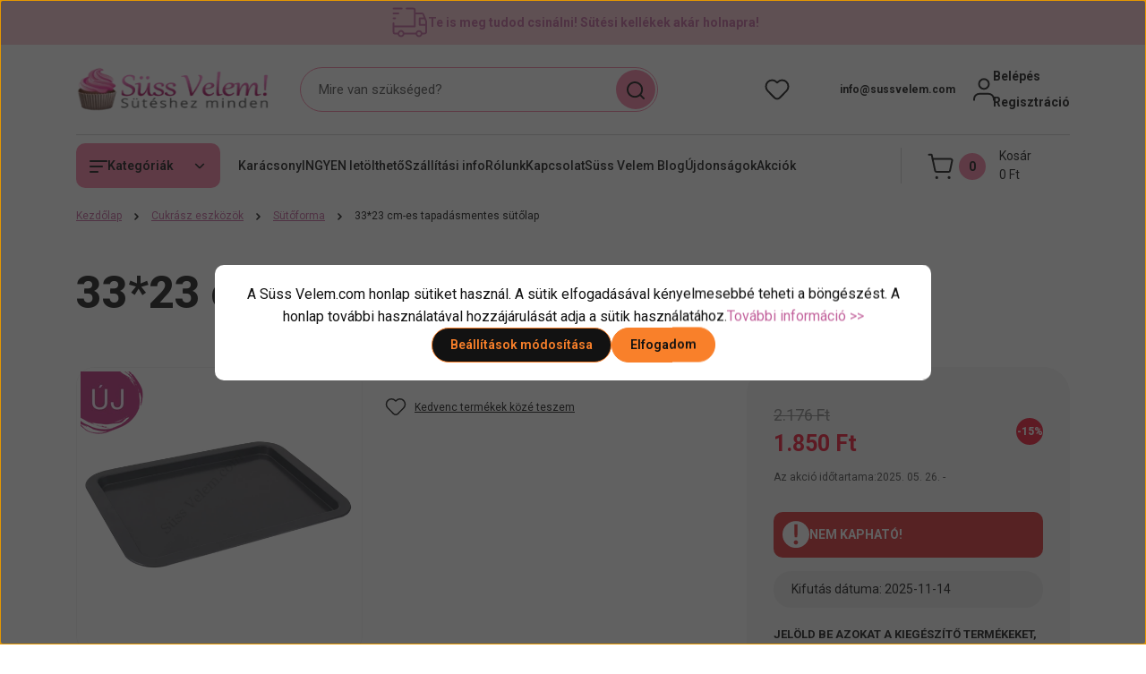

--- FILE ---
content_type: text/html; charset=UTF-8
request_url: https://www.sussvelem.com/cukrasz-eszkozok-311/sutoforma/tepsi_sutolap_116/3323-cm-es-tapadasmentes-sutolap-21533
body_size: 64738
content:
<!DOCTYPE html>
<html lang="hu" dir="ltr">
<head>
    <title> 33*23 cm-es tapadásmentes sütőlap - Süss Velem.com</title>
    <meta charset="utf-8">
    <meta name="description" content="33*23 cm-es tapadásmentes sütőlap 1.850 Ft-os áron - Süss Velem.com. 2 napos szállítás raktárról, 13.000 Ft felett ingyen szállítás, segítőkész ügyfélszolgálat>>">
    <meta name="robots" content="index, follow">
    <link rel="image_src" href="https://sussvelem.cdn.shoprenter.hu/custom/sussvelem/image/data/product/33-23-cm-es-tapadasmentes-sutolap.JPG.webp?lastmod=1720619112.1762245347">
    <meta property="og:title" content="33*23 cm-es tapadásmentes sütőlap" />
    <meta property="og:type" content="product" />
    <meta property="og:url" content="https://www.sussvelem.com/3323-cm-es-tapadasmentes-sutolap-21533" />
    <meta property="og:image" content="https://sussvelem.cdn.shoprenter.hu/custom/sussvelem/image/cache/w955h500q100/product/33-23-cm-es-tapadasmentes-sutolap.JPG.webp?lastmod=1720619112.1762245347" />
    <meta property="og:description" content="15 cm-es fa mézcsorgató – Hasznos konyhai kellék, ami megkönnyíti a sütést és díszítést." />
    <link href="https://sussvelem.cdn.shoprenter.hu/custom/sussvelem/image/data/suti.jpg?lastmod=1512052337.1762245347" rel="icon" />
    <link href="https://sussvelem.cdn.shoprenter.hu/custom/sussvelem/image/data/suti.jpg?lastmod=1512052337.1762245347" rel="apple-touch-icon" />
    <base href="https://www.sussvelem.com:443" />
    <style>.async-hide { opacity: 0 !important} </style>
<meta name="google-site-verification" content="iazkEVKguCoOr_Sup-U--fd0GoJEWiZsUmCniDMqn9k" />
<meta name="p:domain_verify" content="c27ac39852b0a9f011eda275d8ce3e04"/>
<meta name="facebook-domain-verification" content="tu1eozwf9xio2yjyub8z5g3chrb11p" />

<link rel="stylesheet" href="https://cdnjs.cloudflare.com/ajax/libs/font-awesome/4.7.0/css/font-awesome.min.css" media="print" onload="this.media='all'">
<meta name="DC.Creator" content="Bíró Viktória">
<meta name="dc.type" content="website">
<meta name="dc.language" content="hu">
<meta property="og:locale" content="hu_HU" />
<meta property="og:type" content="website" />
<meta property="og:site_name" content="Süss Velem! cukrászkellék webáruház" />

    <meta name="viewport" content="width=device-width, initial-scale=1">
            <style>
            


:root {
--global-color: #f7c6cf;
--secondary-color: #f67da2;
--footer-global-color: #ffffff;
--footer-secondary-color: #f7c6cf;
--button-color: #f9802a;
--link-color: #c2619b;
--link-hover-color: #ad558a;
--price-color: #121212;
--price-original-color: #888888;
--price-special-color: #F0112F;
--price-special-color-90-opacity: #F0112F20;
--corner_10: 10px;
--corner_5: calc(var(--corner_10) * 0.5);
--corner_15: calc(var(--corner_10) * 1.5);
--corner_20: calc(var(--corner_10) * 2);
--corner_25: calc(var(--corner_10) * 2.5);
--corner_30: calc(var(--corner_10) * 3);
--corner_50: calc(var(--corner_10) * 5);
--button_icon_add_to_cart: url("data:image/svg+xml,%3Csvg width='30' height='30' viewBox='0 0 30 30' fill='none' xmlns='http://www.w3.org/2000/svg'%3E%3Crect width='29.996' height='30' rx='14.998' fill='white'/%3E%3Cpath d='M9.39746 10.155L8.78198 7.38672H7.00195' stroke='%23f9802a' stroke-width='1.5' stroke-linecap='round' stroke-linejoin='round'/%3E%3Cpath fill-rule='evenodd' clip-rule='evenodd' d='M11.0185 17.7302L9.39258 10.1543H21.073C21.6608 10.1543 22.0982 10.696 21.9755 11.2708L20.5895 17.7302C20.4981 18.1556 20.1226 18.4592 19.687 18.4592H11.92C11.4854 18.4592 11.1099 18.1556 11.0185 17.7302Z' stroke='%23f9802a' stroke-width='1.5' stroke-linecap='round' stroke-linejoin='round'/%3E%3Cpath d='M20.0123 21.8048C19.8213 21.8048 19.6662 21.9598 19.6681 22.1508C19.6681 22.3419 19.8231 22.4969 20.0141 22.4969C20.2051 22.4969 20.3602 22.3419 20.3602 22.1508C20.3592 21.9598 20.2042 21.8048 20.0123 21.8048' stroke='%23f9802a' stroke-width='1.5' stroke-linecap='round' stroke-linejoin='round'/%3E%3Cpath d='M12.0616 21.8048C11.8706 21.8048 11.7155 21.9598 11.7174 22.1508C11.7165 22.3419 11.8715 22.4969 12.0625 22.4969C12.2535 22.4969 12.4085 22.3419 12.4085 22.1508C12.4085 21.9598 12.2535 21.8048 12.0616 21.8048' stroke='%23f9802a' stroke-width='1.5' stroke-linecap='round' stroke-linejoin='round'/%3E%3C/svg%3E");
--button_icon_notify_request: url("data:image/svg+xml,%3Csvg width='30' height='30' viewBox='0 0 30 30' fill='none' xmlns='http://www.w3.org/2000/svg'%3E%3Crect width='29.996' height='30' rx='14.998' fill='white'/%3E%3Cpath d='M10.6016 14.1149V13.4066C10.6016 11.255 12.3458 9.51074 14.4974 9.51074C16.649 9.51074 18.3932 11.255 18.3932 13.4066V14.1149' stroke='%23f9802a' stroke-width='1.5' stroke-linecap='round' stroke-linejoin='round'/%3E%3Cpath d='M20.1641 8.80241L20.8724 8.44824' stroke='%23f9802a' stroke-width='1.5' stroke-linecap='round' stroke-linejoin='round'/%3E%3Cpath d='M20.873 12.3438H21.5814' stroke='%23f9802a' stroke-width='1.5' stroke-linecap='round' stroke-linejoin='round'/%3E%3Cpath d='M8.83138 8.80241L8.12305 8.44824' stroke='%23f9802a' stroke-width='1.5' stroke-linecap='round' stroke-linejoin='round'/%3E%3Cpath d='M8.1224 12.3438L7.41406 12.3438' stroke='%23f9802a' stroke-width='1.5' stroke-linecap='round' stroke-linejoin='round'/%3E%3Cpath d='M18.3929 14.1147C18.4108 15.6163 19.0097 17.0527 20.0639 18.1222C20.1628 18.2232 20.1915 18.3737 20.1367 18.5039C20.0819 18.6343 19.9543 18.719 19.8129 18.7188L9.18136 18.7189C9.04 18.719 8.91237 18.6343 8.85755 18.504C8.80274 18.3737 8.83143 18.2232 8.93034 18.1222C9.98452 17.0527 10.5834 15.6163 10.6013 14.1147' stroke='%23f9802a' stroke-width='1.5' stroke-linecap='round' stroke-linejoin='round'/%3E%3Cpath d='M16.0918 20.8438C15.6847 21.2947 15.1056 21.5521 14.498 21.5521C13.8905 21.5521 13.3114 21.2947 12.9043 20.8438' stroke='%23f9802a' stroke-width='1.5' stroke-linecap='round' stroke-linejoin='round'/%3E%3C/svg%3E");
--button_icon_offer_request: url("data:image/svg+xml,%3Csvg width='30' height='30' viewBox='0 0 30 30' fill='none' xmlns='http://www.w3.org/2000/svg'%3E%3Crect width='29.996' height='30' rx='14.998' fill='white'/%3E%3Crect x='6.24805' y='8.125' width='16.5' height='13.75' rx='4' stroke='%23f9802a' stroke-width='1.5' stroke-linecap='round' stroke-linejoin='round'/%3E%3Cpath d='M9.91406 12.2354L13.7683 13.9158C14.2338 14.1188 14.7626 14.1196 15.2287 13.918L19.0807 12.2524' stroke='%23f9802a' stroke-width='1.5' stroke-linecap='round' stroke-linejoin='round'/%3E%3C/svg%3E");
--tick-footer: url("data:image/svg+xml,%3Csvg width='13' height='9' viewBox='0 0 13 9' fill='none' xmlns='http://www.w3.org/2000/svg'%3E%3Cpath d='M5.08543 5.93367L2.25698 3.10527L0.842773 4.51947L5.08543 8.76217L12.1564 1.69107L10.7422 0.276855L5.08543 5.93367Z' fill='%23ffffff'/%3E%3C/svg%3E");


                --text-on-global: #121212;
        --rgb-text-on-global: 18,18,18;
                    --tick-on-global: url("data:image/svg+xml,%3Csvg width='13' height='9' viewBox='0 0 13 9' fill='none' xmlns='http://www.w3.org/2000/svg'%3E%3Cpath d='M5.08543 5.93367L2.25698 3.10527L0.842773 4.51947L5.08543 8.76217L12.1564 1.69107L10.7422 0.276855L5.08543 5.93367Z' fill='%23121212'/%3E%3C/svg%3E");
                            --select-arrow-on-global: url("data:image/svg+xml,%3Csvg xmlns='http://www.w3.org/2000/svg' viewBox='0 0 16 16'%3E%3Cpath fill='none' opacity='0.5' stroke='%23121212' stroke-linecap='round' stroke-linejoin='round' stroke-width='2' d='m2 5 6 6 6-6'/%3E%3C/svg%3E");
                            --radio-on-global: url("data:image/svg+xml,%3Csvg width='12' height='12' viewBox='0 0 12 12' fill='none' xmlns='http://www.w3.org/2000/svg'%3E%3Crect y='0.000488281' width='12' height='12' rx='6' fill='%23121212'/%3E%3C/svg%3E");
            
                --text-on-secondary: #121212;
        --rgb-text-on-secondary: 18,18,18;
                    --tick-on-secondary: url("data:image/svg+xml,%3Csvg width='13' height='9' viewBox='0 0 13 9' fill='none' xmlns='http://www.w3.org/2000/svg'%3E%3Cpath d='M5.08543 5.93367L2.25698 3.10527L0.842773 4.51947L5.08543 8.76217L12.1564 1.69107L10.7422 0.276855L5.08543 5.93367Z' fill='%23121212'/%3E%3C/svg%3E");
                            --select-arrow-on-secondary: url("data:image/svg+xml,%3Csvg xmlns='http://www.w3.org/2000/svg' viewBox='0 0 16 16'%3E%3Cpath fill='none' opacity='0.5' stroke='%23121212' stroke-linecap='round' stroke-linejoin='round' stroke-width='2' d='m2 5 6 6 6-6'/%3E%3C/svg%3E");
                            --radio-on-secondary: url("data:image/svg+xml,%3Csvg width='12' height='12' viewBox='0 0 12 12' fill='none' xmlns='http://www.w3.org/2000/svg'%3E%3Crect y='0.000488281' width='12' height='12' rx='6' fill='%23121212'/%3E%3C/svg%3E");
            
                --text-on-footer-global: #121212;
        --rgb-text-on-footer-global: 18,18,18;
                    --tick-on-footer-global: url("data:image/svg+xml,%3Csvg width='13' height='9' viewBox='0 0 13 9' fill='none' xmlns='http://www.w3.org/2000/svg'%3E%3Cpath d='M5.08543 5.93367L2.25698 3.10527L0.842773 4.51947L5.08543 8.76217L12.1564 1.69107L10.7422 0.276855L5.08543 5.93367Z' fill='%23121212'/%3E%3C/svg%3E");
                            --select-arrow-on-footer-global: url("data:image/svg+xml,%3Csvg xmlns='http://www.w3.org/2000/svg' viewBox='0 0 16 16'%3E%3Cpath fill='none' opacity='0.5' stroke='%23121212' stroke-linecap='round' stroke-linejoin='round' stroke-width='2' d='m2 5 6 6 6-6'/%3E%3C/svg%3E");
                            --radio-on-footer-global: url("data:image/svg+xml,%3Csvg width='12' height='12' viewBox='0 0 12 12' fill='none' xmlns='http://www.w3.org/2000/svg'%3E%3Crect y='0.000488281' width='12' height='12' rx='6' fill='%23121212'/%3E%3C/svg%3E");
            
                --text-on-footer-secondary: #121212;
        --rgb-text-on-footer-secondary: 18,18,18;
                    --tick-on-footer-secondary: url("data:image/svg+xml,%3Csvg width='13' height='9' viewBox='0 0 13 9' fill='none' xmlns='http://www.w3.org/2000/svg'%3E%3Cpath d='M5.08543 5.93367L2.25698 3.10527L0.842773 4.51947L5.08543 8.76217L12.1564 1.69107L10.7422 0.276855L5.08543 5.93367Z' fill='%23121212'/%3E%3C/svg%3E");
                            --select-arrow-on-footer-secondary: url("data:image/svg+xml,%3Csvg xmlns='http://www.w3.org/2000/svg' viewBox='0 0 16 16'%3E%3Cpath fill='none' opacity='0.5' stroke='%23121212' stroke-linecap='round' stroke-linejoin='round' stroke-width='2' d='m2 5 6 6 6-6'/%3E%3C/svg%3E");
                            --radio-on-footer-secondary: url("data:image/svg+xml,%3Csvg width='12' height='12' viewBox='0 0 12 12' fill='none' xmlns='http://www.w3.org/2000/svg'%3E%3Crect y='0.000488281' width='12' height='12' rx='6' fill='%23121212'/%3E%3C/svg%3E");
            
                --text-on-button: #121212;
        --rgb-text-on-button: 18,18,18;
                            
                --text-on-price-special: #ffffff;
        --rgb-text-on-price-special: 255,255,255;
                            
}}        </style>
        


    
                                <style>
                @font-face {
                    font-family: 'Roboto';
                    font-display: swap;
                    src: url('catalog/view/fonts/google-fonts/roboto-multilang.woff2') format('woff2');
                    font-style: normal;
                    font-weight: 100 900;
                }
            </style>
            
<style>
    :root {
        --hamburg-base-font-family: 'Roboto', sans-serif;
        --hamburg-secondary-font-family: 'Roboto', sans-serif;
    }
</style>
        <link rel="stylesheet" href="https://sussvelem.cdn.shoprenter.hu/catalog/view/theme/hamburg_global/minified/template/assets/base.css?v=1760344753.1763237035.sussvelem">
        <link rel="stylesheet" href="https://sussvelem.cdn.shoprenter.hu/catalog/view/theme/hamburg_global/minified/template/assets/component-slick.css?v=1749826620.1763237035.sussvelem">
        <link rel="stylesheet" href="https://sussvelem.cdn.shoprenter.hu/catalog/view/theme/hamburg_global/minified/template/assets/product-card.css?v=1756800144.1763237035.sussvelem">
        <link rel="stylesheet" href="https://sussvelem.cdn.shoprenter.hu/catalog/view/theme/hamburg_global/minified/template/assets/component-animations.css?v=1748333116.1763237035.sussvelem">
                    <link rel="stylesheet" href="https://sussvelem.cdn.shoprenter.hu/catalog/view/theme/hamburg_global/minified/template/assets/component-drawer.css?v=1752488784.1763237017.sussvelem">
                <style>
            *,
            *::before,
            *::after {
                box-sizing: border-box;
            }
        </style>
                    <style>
                body .edit-link {
                    position: absolute;
                    top: 0;
                    right: 0;
                    opacity: 0;
                    width: 30px;
                    height: 30px;
                    font-size: 16px;
                    color: #111111;
                    display: flex;
                    justify-content: center;
                    align-items: center;
                    border: 1px solid rgba(0, 0, 0, 0.8);
                    transition: none;
                    background: rgba(255, 255, 255, 0.5);
                    z-index: 100;
                }
                .module-editable {
                    position: relative;
                }

                .page-head-title:hover > .edit-link,
                .module-editable:hover > .edit-link,
                .product-card:hover .edit-link {
                    opacity: 1;
                }
                .page-head-title:hover > .edit-link:hover,
                .module-editable:hover > .edit-link:hover,
                .product-card:hover .edit-link:hover {
                    background: rgba(255, 255, 255, 1);
                }

            </style>
                                
        <link rel="stylesheet" href="https://sussvelem.cdn.shoprenter.hu/catalog/view/theme/hamburg_global/minified/template/assets/component-quantity.css?v=1750863632.1763237017.sussvelem">
    
                <link href="https://www.sussvelem.com/3323-cm-es-tapadasmentes-sutolap-21533" rel="canonical">
    

        <script>
        window.nonProductQuality = 100;
    </script>
    <script src="https://sussvelem.cdn.shoprenter.hu/catalog/view/javascript/vendor/jquery/3.7.1/js/jquery.min.js?v=1706895543"></script>

                
        <script defer src="https://sussvelem.cdn.shoprenter.hu/catalog/view/javascript/core/focustrap-sr.min.js?v=1755196305"></script>
            <script defer src="https://sussvelem.cdn.shoprenter.hu/catalog/view/javascript/core/drawer-sr.min.js?v=1755166681"></script>
        <!-- Header JavaScript codes -->
            <link rel="preload" href="https://sussvelem.cdn.shoprenter.hu/web/compiled/js/base.js?v=1762942633" as="script" />
        <script src="https://sussvelem.cdn.shoprenter.hu/web/compiled/js/base.js?v=1762942633"></script>
                    <link rel="preload" href="https://sussvelem.cdn.shoprenter.hu/catalog/view/javascript/scarab/scarab.js?v=1689265187" as="script" />
        <script src="https://sussvelem.cdn.shoprenter.hu/catalog/view/javascript/scarab/scarab.js?v=1689265187"></script>
                    <link rel="preload" href="https://sussvelem.cdn.shoprenter.hu/web/compiled/js/fragment_loader.js?v=1762942633" as="script" />
        <script src="https://sussvelem.cdn.shoprenter.hu/web/compiled/js/fragment_loader.js?v=1762942633"></script>
                    <link rel="preload" href="https://sussvelem.cdn.shoprenter.hu/web/compiled/js/nanobar.js?v=1762942633" as="script" />
        <script src="https://sussvelem.cdn.shoprenter.hu/web/compiled/js/nanobar.js?v=1762942633"></script>
                    <!-- Header jQuery onLoad scripts -->
    <script>var BASEURL='https://www.sussvelem.com';var merchantId='149778A222B524D6';var ScarabQueue=ScarabQueue||[];(function(subdomain,id){if(document.getElementById(id))return;var js=document.createElement('script');js.id=id;js.src=subdomain+'.scarabresearch.com/js/'+merchantId+'/scarab-v2.js';var fs=document.getElementsByTagName('script')[0];fs.parentNode.insertBefore(js,fs);})('https:'==document.location.protocol?'https://recommender':'http://cdn','scarab-js-api');Currency={"symbol_left":"","symbol_right":" Ft","decimal_place":0,"decimal_point":",","thousand_point":".","currency":"HUF","value":1};var ShopRenter=ShopRenter||{};ShopRenter.product={"id":21533,"sku":"8435632061044","currency":"HUF","unitName":"db","price":1849.78,"name":"33*23 cm-es tapad\u00e1smentes s\u00fct\u0151lap","brand":"","currentVariant":[],"parent":{"id":21533,"sku":"8435632061044","unitName":"db","price":1849.78,"name":"33*23 cm-es tapad\u00e1smentes s\u00fct\u0151lap"}};$(document).ready(function(){});window.addEventListener('load',function(){ScarabQueue.push(['view','21533']);});</script><script src="https://sussvelem.cdn.shoprenter.hu/web/compiled/js/vue/manifest.bundle.js?v=1762942629"></script><script>var ShopRenter=ShopRenter||{};ShopRenter.onCartUpdate=function(callable){document.addEventListener('cartChanged',callable)};ShopRenter.onItemAdd=function(callable){document.addEventListener('AddToCart',callable)};ShopRenter.onItemDelete=function(callable){document.addEventListener('deleteCart',callable)};ShopRenter.onSearchResultViewed=function(callable){document.addEventListener('AuroraSearchResultViewed',callable)};ShopRenter.onSubscribedForNewsletter=function(callable){document.addEventListener('AuroraSubscribedForNewsletter',callable)};ShopRenter.onCheckoutInitiated=function(callable){document.addEventListener('AuroraCheckoutInitiated',callable)};ShopRenter.onCheckoutShippingInfoAdded=function(callable){document.addEventListener('AuroraCheckoutShippingInfoAdded',callable)};ShopRenter.onCheckoutPaymentInfoAdded=function(callable){document.addEventListener('AuroraCheckoutPaymentInfoAdded',callable)};ShopRenter.onCheckoutOrderConfirmed=function(callable){document.addEventListener('AuroraCheckoutOrderConfirmed',callable)};ShopRenter.onCheckoutOrderPaid=function(callable){document.addEventListener('AuroraOrderPaid',callable)};ShopRenter.onCheckoutOrderPaidUnsuccessful=function(callable){document.addEventListener('AuroraOrderPaidUnsuccessful',callable)};ShopRenter.onProductPageViewed=function(callable){document.addEventListener('AuroraProductPageViewed',callable)};ShopRenter.onMarketingConsentChanged=function(callable){document.addEventListener('AuroraMarketingConsentChanged',callable)};ShopRenter.onCustomerRegistered=function(callable){document.addEventListener('AuroraCustomerRegistered',callable)};ShopRenter.onCustomerLoggedIn=function(callable){document.addEventListener('AuroraCustomerLoggedIn',callable)};ShopRenter.onCustomerUpdated=function(callable){document.addEventListener('AuroraCustomerUpdated',callable)};ShopRenter.onCartPageViewed=function(callable){document.addEventListener('AuroraCartPageViewed',callable)};ShopRenter.customer={"userId":0,"userClientIP":"18.119.235.226","userGroupId":8,"customerGroupTaxMode":"gross","customerGroupPriceMode":"only_gross","email":"","phoneNumber":"","name":{"firstName":"","lastName":""}};ShopRenter.theme={"name":"hamburg_global","family":"hamburg","parent":""};ShopRenter.shop={"name":"sussvelem","locale":"hu","currency":{"code":"HUF","rate":1},"domain":"sussvelem.myshoprenter.hu"};ShopRenter.page={"route":"product\/product","queryString":"cukrasz-eszkozok-311\/sutoforma\/tepsi_sutolap_116\/3323-cm-es-tapadasmentes-sutolap-21533"};ShopRenter.formSubmit=function(form,callback){callback();};let loadedAsyncScriptCount=0;function asyncScriptLoaded(position){loadedAsyncScriptCount++;if(position==='body'){if(document.querySelectorAll('.async-script-tag').length===loadedAsyncScriptCount){if(/complete|interactive|loaded/.test(document.readyState)){document.dispatchEvent(new CustomEvent('asyncScriptsLoaded',{}));}else{document.addEventListener('DOMContentLoaded',()=>{document.dispatchEvent(new CustomEvent('asyncScriptsLoaded',{}));});}}}}</script><script type="text/javascript"async class="async-script-tag"onload="asyncScriptLoaded('header')"src="https://static2.rapidsearch.dev/resultpage.js?shop=sussvelem.shoprenter.hu"></script><script type="text/javascript"async class="async-script-tag"onload="asyncScriptLoaded('header')"src="https://shoprenter.engine.yusp.com/app/js7trackingCode.js?customerName=sussvelem"></script><script type="text/javascript"async class="async-script-tag"onload="asyncScriptLoaded('header')"src="https://shoprenter.engine.yusp.com/app/js7trackingCode.js?customerName=sussvelem"></script><script type="text/javascript"async class="async-script-tag"onload="asyncScriptLoaded('header')"src="https://shoprenter.engine.yusp.com/app/js7trackingCode.js?customerName=sussvelem"></script><script type="text/javascript"async class="async-script-tag"onload="asyncScriptLoaded('header')"src="https://shoprenter.engine.yusp.com/app/js7trackingCode.js?customerName=sussvelem"></script><script type="text/javascript"async class="async-script-tag"onload="asyncScriptLoaded('header')"src="https://shoprenter.engine.yusp.com/app/js7trackingCode.js?customerName=sussvelem"></script><script type="text/javascript"async class="async-script-tag"onload="asyncScriptLoaded('header')"src="https://shoprenter.engine.yusp.com/app/js7trackingCode.js?customerName=sussvelem"></script><script type="text/javascript"async class="async-script-tag"onload="asyncScriptLoaded('header')"src="https://shoprenter.engine.yusp.com/app/js7trackingCode.js?customerName=sussvelem"></script><script type="text/javascript"async class="async-script-tag"onload="asyncScriptLoaded('header')"src="https://retargeting-shoprenter-cs.firebaseapp.com/retargeting.min.js"></script><script type="text/javascript"async class="async-script-tag"onload="asyncScriptLoaded('header')"src="https://utanvet-ellenor.hu/api/v1/shoprenter/utanvet-ellenor.js"></script><script type="text/javascript"async class="async-script-tag"onload="asyncScriptLoaded('header')"src="https://onsite.optimonk.com/script.js?account=166861"></script><script type="text/javascript"src="https://sussvelem.cdn.shoprenter.hu/web/compiled/js/vue/customerEventDispatcher.bundle.js?v=1762942630"></script><!--Custom header scripts--><script type="text/javascript">$(document).ready(function(){$("#filter_keyword").unbind("keyup");});</script><script type="text/javascript"></script><script type="text/javascript"defer async src="https://cdn.trustindex.io/assets/js/richsnippet.js?3e4447109587g131"></script><script type="text/javascript">var customCss='.header{background-color:var(--bs-body-bg)}.header-contact-wrapper svg{display:none}.home-body .main-content{display:flex;flex-direction:column}div:has(>div[data-rtginfo="home_page_rrp"]){margin-top:50px;}#section-kickerimage{}div:has(>div[data-rtginfo="home_page_most_popular"]){margin-top:50px}div:has(>div[data-rtginfo="home_page_others_you_may_like"]){margin-top:50px}';var style=document.createElement('style');style.textContent=customCss;document.head.appendChild(style);</script>                <script>window["bp"]=window["bp"]||function(){(window["bp"].q=window["bp"].q||[]).push(arguments);};window["bp"].l=1*new Date();scriptElement=document.createElement("script");firstScript=document.getElementsByTagName("script")[0];scriptElement.async=true;scriptElement.src='https://pixel.barion.com/bp.js';firstScript.parentNode.insertBefore(scriptElement,firstScript);window['barion_pixel_id']='BP-qeHLB67AWh-19';bp('init','addBarionPixelId','BP-qeHLB67AWh-19');</script><noscript>
    <img height="1" width="1" style="display:none" alt="Barion Pixel" src="https://pixel.barion.com/a.gif?ba_pixel_id='BP-qeHLB67AWh-19'&ev=contentView&noscript=1">
</noscript>
                        <script type="text/javascript" src="https://sussvelem.cdn.shoprenter.hu/web/compiled/js/vue/fullBarionPixel.bundle.js?v=1762942630"></script>


                                <script type="text/javascript" src="https://sussvelem.cdn.shoprenter.hu/web/compiled/js/vue/TikTokClickIdListener.bundle.js?v=1762942629"></script>

            <script>window.dataLayer=window.dataLayer||[];function gtag(){dataLayer.push(arguments)};var ShopRenter=ShopRenter||{};ShopRenter.config=ShopRenter.config||{};ShopRenter.config.googleConsentModeDefaultValue="denied";</script>                        <script type="text/javascript" src="https://sussvelem.cdn.shoprenter.hu/web/compiled/js/vue/googleConsentMode.bundle.js?v=1762942630"></script>

            <!-- Meta Pixel Code -->
<script>
!function(f,b,e,v,n,t,s)
{if(f.fbq)return;n=f.fbq=function(){n.callMethod?
n.callMethod.apply(n,arguments):n.queue.push(arguments)};
if(!f._fbq)f._fbq=n;n.push=n;n.loaded=!0;n.version='2.0';
n.queue=[];t=b.createElement(e);t.async=!0;
t.src=v;s=b.getElementsByTagName(e)[0];
s.parentNode.insertBefore(t,s)}(window, document,'script',
'https://connect.facebook.net/en_US/fbevents.js');
fbq('consent', 'revoke');
fbq('init', '1431338797259175');
fbq('track', 'PageView');
document.addEventListener('AuroraProductPageViewed', function(auroraEvent) {
                    fbq('track', 'ViewContent', {
                        content_type: 'product',
                        content_ids: [auroraEvent.detail.product.id.toString()],
                        value: parseFloat(auroraEvent.detail.product.grossUnitPrice),
                        currency: auroraEvent.detail.product.currency
                    }, {
                        eventID: auroraEvent.detail.event.id
                    });
                });
document.addEventListener('AuroraAddedToCart', function(auroraEvent) {
    var fbpId = [];
    var fbpValue = 0;
    var fbpCurrency = '';

    auroraEvent.detail.products.forEach(function(item) {
        fbpValue += parseFloat(item.grossUnitPrice) * item.quantity;
        fbpId.push(item.id);
        fbpCurrency = item.currency;
    });


    fbq('track', 'AddToCart', {
        content_ids: fbpId,
        content_type: 'product',
        value: fbpValue,
        currency: fbpCurrency
    }, {
        eventID: auroraEvent.detail.event.id
    });
})
window.addEventListener('AuroraMarketingCookie.Changed', function(event) {
            let consentStatus = event.detail.isAccepted ? 'grant' : 'revoke';
            if (typeof fbq === 'function') {
                fbq('consent', consentStatus);
            }
        });
</script>
<noscript><img height="1" width="1" style="display:none"
src="https://www.facebook.com/tr?id=1431338797259175&ev=PageView&noscript=1"
/></noscript>
<!-- End Meta Pixel Code -->
            <!-- Google Tag Manager -->
<script>(function(w,d,s,l,i){w[l]=w[l]||[];w[l].push({'gtm.start':
new Date().getTime(),event:'gtm.js'});var f=d.getElementsByTagName(s)[0],
j=d.createElement(s),dl=l!='dataLayer'?'&l='+l:'';j.async=true;j.src=
'https://www.googletagmanager.com/gtm.js?id='+i+dl;f.parentNode.insertBefore(j,f);
})(window,document,'script','dataLayer','GTM-MXB5PDS');</script>
<!-- End Google Tag Manager -->
            
            
                <!--Global site tag(gtag.js)--><script async src="https://www.googletagmanager.com/gtag/js?id=G-L52F18ET3G"></script><script>window.dataLayer=window.dataLayer||[];function gtag(){dataLayer.push(arguments);}
gtag('js',new Date());gtag('config','G-L52F18ET3G');gtag('config','AW-1008594261',{"allow_enhanced_conversions":true});gtag('config','AW-692752216',{"allow_enhanced_conversions":true});</script>                                <script type="text/javascript" src="https://sussvelem.cdn.shoprenter.hu/web/compiled/js/vue/GA4EventSender.bundle.js?v=1762942629"></script>

    
    
</head>
<body id="body" class="page-body product-page-body js-product-page hamburg_global-body" data-test-id="product-product" role="document">
    <div class="a11y-nav">
        <a href="#js-main-content" class="a11y-nav__link js-a11y-nav__link">Ugrás a fő tartalomhoz</a>
        <button id="js-a11y-feedback-btn"
                type="button"
                aria-haspopup="dialog"
                class="a11y-nav__link a11y-nav__open-feedback-btn"
        >
            Visszajelzés a kisegítő lehetőségekről
        </button>
    </div>
<script>ShopRenter.theme.breakpoints={'xs':0,'sm':576,'md':768,'lg':992,'xl':1200,'xxl':1400}</script><!--Google Tag Manager(noscript)--><noscript><iframe src="https://www.googletagmanager.com/ns.html?id=GTM-MXB5PDS"
height="0"width="0"style="display:none;visibility:hidden"></iframe></noscript><!--End Google Tag Manager(noscript)--><div id="fb-root"></div><script>(function(d,s,id){var js,fjs=d.getElementsByTagName(s)[0];if(d.getElementById(id))return;js=d.createElement(s);js.id=id;js.src="//connect.facebook.net/hu_HU/sdk/xfbml.customerchat.js#xfbml=1&version=v2.12&autoLogAppEvents=1";fjs.parentNode.insertBefore(js,fjs);}(document,"script","facebook-jssdk"));</script>
                    

<!-- cached --><div class="nanobar-cookie-box nanobar position-fixed w-100 js-nanobar-first-login">
    <div class="container nanobar__container">
        <div class="row nanobar__container-row flex-column flex-sm-row align-items-center">
            <div class="nanobar__text col-12">
                                <div class="nanobar__text-content d-flex align-items-center"><span bis_size="{" x="">A Süss Velem.com honlap sütiket használ. A sütik elfogadásával kényelmesebbé teheti a böngészést. A honlap további használatával hozzájárulását adja a sütik használatához.<a bis_size="{" x="">További információ >></a></span></div>
            </div>
            <div class="nanobar__buttons col-12">
                <button class="btn btn-secondary js-nanobar-settings-button">
                    Beállítások módosítása
                </button>
                <button class="btn btn-primary nanobar-btn js-nanobar-close-cookies" data-button-save-text="Beállítások mentése">
                    Elfogadom
                </button>
            </div>
        </div>
        <div class="nanobar__cookies js-nanobar-cookies flex-column flex-sm-row text-start" style="display: none;">
            <div class="form-check">
                <input class="form-check-input" type="checkbox" name="required_cookies" disabled checked />
                <label class="form-check-label">
                    Szükséges cookie-k
                    <div class="cookies-help-text">
                        Ezek a cookie-k segítenek abban, hogy a webáruház használható és működőképes legyen.
                    </div>
                </label>
            </div>
            <div class="form-check">
                <input id="marketing_cookies" class="form-check-input js-nanobar-marketing-cookies" type="checkbox" name="marketing_cookies"
                         checked />
                <label class="form-check-label" for="marketing_cookies">
                    Marketing cookie-k
                    <div class="cookies-help-text">
                        Ezeket a cookie-k segítenek abban, hogy az Ön érdeklődési körének megfelelő reklámokat és termékeket jelenítsük meg a webáruházban.
                    </div>
                </label>
            </div>
        </div>
    </div>
</div>

<script>
    (function ($) {
        $(document).ready(function () {
            new AuroraNanobar.FirstLogNanobarCheckbox(jQuery('.js-nanobar-first-login'), 'modal');
        });
    })(jQuery);
</script>
<!-- /cached -->

        
                    <div class="layout-wrapper">
                                                            <div id="section-header" class="section-wrapper ">
    
        
    <link rel="stylesheet" href="https://sussvelem.cdn.shoprenter.hu/catalog/view/theme/hamburg_global/minified/template/assets/header.css?v=1755161742.1763237060.sussvelem">
            
    <header class="header d-grid align-items-center js-sticky-header--active">
                    <div id="js-header-top-element" class="header-top-element header-top-position__container">
                    <div id="section-announcement_bar" class="section-wrapper ">
    
        <div class="module-body section-module-body announcement-bar-section-section-body">
                <div class="announcement-bar-section-row js-slick-announcement-bar">
                                                                                            <div class="announcement-bar-section-col col-12 announcement-bar-section-first-col">
                                                                                        <a class="announcement-bar-box-link d-flex" href="/te-is-meg-tudod-csinalni-sutesi-kellekek-akar-holnapra-2950">
                                                                    <span class="announcement-bar-wrapper d-flex align-items-center">
                                                                                                                        <span class="announcement-bar-icon">
                                                 <img src="https://sussvelem.cdn.shoprenter.hu/custom/sussvelem/image/data/src2022/truck-pink.svg?lastmod=0.1762245347" class="announcement-bar-img"
                                                      title="" alt=""
                                                 />
                                            </span>
                                                                                                                                                        <span class="announcement-bar-title">
                                            Te is meg tudod csinálni! Sütési kellékek akár holnapra!
                                        </span>
                                                                    </span>
                            
                                </a>
                                                    </div>
                                                        </div>
    </div>

    <link rel="stylesheet" href="https://sussvelem.cdn.shoprenter.hu/catalog/view/theme/hamburg_global/minified/template/assets/module-announcement.css?v=1750694513.1763237060.sussvelem">
    <style>
        .announcement-bar-box-link {
            color: #C2619B;
        }
        .announcement-bar-section-section-body {
            background: linear-gradient(90deg, #F7C6CF 0%, #F7C6CF 100%);
        }
    </style>

    



</div>

            </div>
                <div id="js-header-element" class="container header-container">
            <div class="header-row d-flex flex-wrap align-items-center justify-content-between">
                                <div id="js-mobile-navbar" class="header-height-70 d-flex d-lg-none align-items-center header-mobile-navbar">
                    <button id="hamburger-button-desktop"
                            class="js-hamburger-trigger header-hamburger-button btn position-relative d-flex justify-content-start align-items-center"
                            aria-label=" Kategóriák "
                            aria-haspopup="dialog"
                            aria-controls="js-mobile-nav"
                    >
                            <span class="hamburger-icon position-relative">
                                <svg width="20" height="14" viewBox="0 0 20 14" fill="none" xmlns="http://www.w3.org/2000/svg" aria-hidden="true">
    <path class="hamburger-icon-line line-1" d="M0 1C0 0.447715 0.447715 0 1 0H19C19.5523 0 20 0.447715 20 1C20 1.55228 19.5523 2 19 2H1C0.447715 2 0 1.55228 0 1Z" fill="currentColor"/>
    <path class="hamburger-icon-line line-2" d="M0 7C0 6.44772 0.447715 6 1 6H14C14.5523 6 15 6.44772 15 7C15 7.55228 14.5523 8 14 8H1C0.447715 8 0 7.55228 0 7Z" fill="currentColor"/>
    <path class="hamburger-icon-line line-3" d="M0 13C0 12.4477 0.447715 12 1 12H9C9.55228 12 10 12.4477 10 13C10 13.5523 9.55229 14 9 14H1C0.447715 14 0 13.5523 0 13Z" fill="currentColor"/>
    <path class="hamburger-icon-line line-1-hidden" d="M0 1C0 0.447715 0.447715 0 1 0H19C19.5523 0 20 0.447715 20 1C20 1.55228 19.5523 2 19 2H1C0.447715 2 0 1.55228 0 1Z" fill="currentColor"/>
</svg>
                            </span>
                    </button>
                </div>
                                <a href="/" class="header-logo header-height-100 d-flex align-items-center header-global-on-color" title="Kezdőlap">
                                            <img
    src='https://sussvelem.cdn.shoprenter.hu/custom/sussvelem/image/cache/w260h72q100/src2022/sussvelem_logo300.png.webp?lastmod=0.1762245347'

    
            width="260"
    
            height="72"
    
            class="header-logo-img"
    
    
    alt="Kezdőlap"

    
    />

                                    </a>
                                    <div class="dropdown search-module d-flex header-navbar-top-right-item">
                        <div class="input-group">
                            <input class="search-module__input form-control form-control-lg disableAutocomplete"
                                   type="search"
                                   placeholder="Mire van szükséged?"
                                   autocomplete="off"
                                   value=""
                                   id="filter_keyword"
                                   aria-label="Keresési kifejezés"
                                   role="combobox"
                                   aria-controls="searchsuggestion-list"
                                   aria-expanded="false"
                            />
                            <span class="search-button-append position-absolute d-flex h-100">
                                    <button class="btn header-search-button" type="button" onclick="moduleSearch();" aria-label="Keresés indítása">
                                        <svg width="20" height="20" viewBox="0 0 20 20" fill="none" xmlns="http://www.w3.org/2000/svg" aria-hidden="true">
    <path fill-rule="evenodd" clip-rule="evenodd" d="M9.08775 2.00049C5.17536 2.00049 2.00195 5.17389 2.00195 9.08628C2.00195 12.9987 5.17536 16.1721 9.08775 16.1721C13.0021 16.1721 16.1735 12.9988 16.1735 9.08628C16.1735 5.17372 13.0021 2.00049 9.08775 2.00049ZM9.08775 18.1721C14.107 18.1721 18.1735 14.1031 18.1735 9.08628C18.1735 4.0695 14.107 0.000488281 9.08775 0.000488281C4.07079 0.000488281 0.00195312 4.06932 0.00195312 9.08628C0.00195312 14.1032 4.07079 18.1721 9.08775 18.1721Z" fill="currentColor"/>
    <path fill-rule="evenodd" clip-rule="evenodd" d="M14.1012 14.0994C14.4918 13.709 15.125 13.7091 15.5154 14.0998L14.1009 15.5136C13.7105 15.123 13.7106 14.4899 14.1012 14.0994ZM14.1009 15.5136L18.2918 19.7067C18.6822 20.0973 19.3153 20.0975 19.706 19.7071C20.0966 19.3167 20.0968 18.6835 19.7064 18.2929L15.5154 14.0998L14.1009 15.5136Z" fill="currentColor"/>
</svg>

                                    </button>
                                </span>
                        </div>
                        <input type="hidden" id="filter_description" value="0"/>
                        <input type="hidden" id="search_shopname" value="sussvelem"/>
                        <div role="status"
                             aria-live="polite"
                             aria-atomic="true"
                             class="visually-hidden"
                             id="js-search-autosuggest-feedback"
                        ></div>
                        <div id="results" class="dropdown-menu search-results"></div>
                    </div>
                                                                                            
                    <div id="header-wishlist" class="header-box-icon header-height-100 d-flex align-items-center justify-content-center">
                            <span class="header-wishlist-icon header-global-on-color position-absolute">
                                <svg width="27" height="24" viewBox="0 0 27 24" fill="none" xmlns="http://www.w3.org/2000/svg" class="icon-header-wishlist" aria-hidden="true">
    <path fill-rule="evenodd" clip-rule="evenodd" d="M14.207 3.63099L13.5 4.34893L12.7928 3.63088C11.5035 2.32108 9.74251 1.5835 7.90462 1.5835C6.06673 1.5835 4.30572 2.32108 3.01642 3.63088C0.327859 6.39373 0.327859 10.7949 3.01642 13.5578L10.5062 21.1628C11.2959 21.965 12.3744 22.4168 13.5 22.4168C14.6257 22.4168 15.7042 21.965 16.4938 21.1628L23.9836 13.5579C26.6721 10.7951 26.6721 6.39387 23.9836 3.631C22.6943 2.32116 20.9332 1.58354 19.0953 1.58354C17.2574 1.58354 15.4963 2.32115 14.207 3.63099Z" stroke="currentColor" stroke-width="2" stroke-linecap="round" stroke-linejoin="round"/>
</svg>

                            </span>
                                                    <hx:include src="/_fragment?_path=_format%3Dhtml%26_locale%3Den%26_controller%3Dmodule%252Fwishlist&amp;_hash=WpC%2BWE0JBuGZm1Y5z%2FE8fyuXXu%2BVfXTszTmfcDnBOwE%3D"></hx:include>
                        <style>
                            .js-add-to-wishlist .icon-heart {
                                transition: opacity 0.3s, color 0.3s;
                            }

                            .icon-heart__filled {
                                opacity: 0;
                                position: absolute;
                                left: 0;
                            }

                            .js-product-on-wishlist .icon-heart__unfilled {
                                opacity: 0;
                            }

                            .js-product-on-wishlist .icon-heart__filled {
                                opacity: 1;
                            }
                        </style>
                    </div>
                                                                                            <div class="header-contact-wrapper header-height-100 d-none d-lg-flex align-items-center">
                        <div class="header-contact-wrapper-left header-global-on-color">
                            <span><svg width="27" height="28" viewBox="0 0 27 28" fill="none" xmlns="http://www.w3.org/2000/svg" aria-hidden="true">
    <path d="M25.9998 13.9995C25.9998 20.9029 20.4034 26.4993 13.5 26.4993" stroke="currentColor" stroke-width="2" stroke-linecap="round" stroke-linejoin="round"/>
    <path d="M1 14.0002C1 7.09682 6.59633 1.50049 13.4998 1.50049" stroke="currentColor" stroke-width="2" stroke-linecap="round" stroke-linejoin="round"/>
    <path d="M1 13.9997C1.0002 15.4639 1.26061 16.9163 1.7691 18.2893C2.00165 18.927 2.65729 19.3068 3.32615 19.1913L4.69583 18.9498C5.80286 18.7546 6.5554 17.7163 6.39643 16.6035L5.98418 13.7179C5.90437 13.1592 5.60135 12.6569 5.14444 12.3257C4.68752 11.9945 4.11581 11.8629 3.56008 11.9609L1.11486 12.392" stroke="currentColor" stroke-width="2" stroke-linecap="round" stroke-linejoin="round"/>
    <path d="M25.9998 14.0002C25.9998 7.09682 20.4034 1.50049 13.5 1.50049" stroke="currentColor" stroke-width="2" stroke-linecap="round" stroke-linejoin="round"/>
    <path d="M25.9996 13.9997C25.9994 15.4639 25.739 16.9163 25.2305 18.2893C24.998 18.927 24.3423 19.3068 23.6735 19.1913L22.3038 18.9498C21.1968 18.7546 20.4442 17.7163 20.6032 16.6035L21.0155 13.7179C21.0953 13.1592 21.3983 12.6569 21.8552 12.3257C22.3121 11.9945 22.8838 11.8629 23.4396 11.9609L25.8848 12.392" stroke="currentColor" stroke-width="2" stroke-linecap="round" stroke-linejoin="round"/>
    <path d="M15.5733 14.6816C15.5691 14.6816 15.5654 14.6841 15.5637 14.688C15.5621 14.6919 15.563 14.6964 15.566 14.6993C15.569 14.7023 15.5734 14.7032 15.5773 14.7016C15.5812 14.7 15.5837 14.6962 15.5837 14.692C15.5839 14.6892 15.5828 14.6865 15.5809 14.6845C15.5789 14.6825 15.5761 14.6815 15.5733 14.6816" stroke="currentColor" stroke-width="2" stroke-linecap="round" stroke-linejoin="round"/>
    <path d="M11.4269 14.686C11.4226 14.686 11.4189 14.6886 11.4173 14.6924C11.4157 14.6963 11.4165 14.7008 11.4195 14.7037C11.4225 14.7067 11.4269 14.7076 11.4308 14.706C11.4347 14.7044 11.4372 14.7006 11.4372 14.6964C11.4374 14.6936 11.4364 14.6908 11.4344 14.6888C11.4324 14.6869 11.4296 14.6858 11.4269 14.686" stroke="currentColor" stroke-width="2" stroke-linecap="round" stroke-linejoin="round"/>
</svg>
</span>
                        </div>
                        <div class="header-contact-wrapper-right">
                                                                                        <a class="header-contact-link header-contact-mail-link header-global-on-color animate-underline-link" href="mailto:info@sussvelem.com">info@sussvelem.com</a>
                                                    </div>
                    </div>
                                                                            <div id="header-login" class="d-none d-xl-flex align-items-center justify-content-center">
                            <div class="header-user-account position-relative header-global-on-color d-flex align-items-center justify-content-center">
                                    <span class="header-login-box-left header-global-on-color  header-user-icon">
                                        <svg width="24" height="26" viewBox="0 0 24 26" fill="none" xmlns="http://www.w3.org/2000/svg" aria-hidden="true">
    <path d="M23 24.6875V23.6562C23 20.4288 20.3837 17.8125 17.1562 17.8125H6.84375C3.61634 17.8125 1 20.4288 1 23.6562V24.6875" stroke="currentColor" stroke-width="2" stroke-linecap="round" stroke-linejoin="round"/>
    <circle cx="12" cy="6.8125" r="5.5" stroke="currentColor" stroke-width="2" stroke-linecap="round" stroke-linejoin="round"/>
</svg>

                                    </span>
                                    <span class="header-login-box-right d-flex flex-column justify-content-center align-items-start">
                                                                            <a href="/customer/login" class="header-login-box-link header-global-on-color animate-underline-link">Belépés</a>
                                        <a href="/customer/register" class="header-login-box-link header-global-on-color animate-underline-link">Regisztráció</a>
                                                                        </span>
                            </div>
                                                    </div>
                                                    <div class="header-newline-separator d-none d-lg-block w-100"></div>
                                                            <div class="header-height-70 align-items-center header-mobile-navbar d-none d-lg-flex">
                            <button id="hamburger-button-desktop" class="js-hamburger-trigger header-hamburger-button btn position-relative d-flex justify-content-start align-items-center"
                                    aria-label=" Kategóriák ">
                                <span class="hamburger-icon position-relative">
                                    <svg width="20" height="14" viewBox="0 0 20 14" fill="none" xmlns="http://www.w3.org/2000/svg" aria-hidden="true">
    <path class="hamburger-icon-line line-1" d="M0 1C0 0.447715 0.447715 0 1 0H19C19.5523 0 20 0.447715 20 1C20 1.55228 19.5523 2 19 2H1C0.447715 2 0 1.55228 0 1Z" fill="currentColor"/>
    <path class="hamburger-icon-line line-2" d="M0 7C0 6.44772 0.447715 6 1 6H14C14.5523 6 15 6.44772 15 7C15 7.55228 14.5523 8 14 8H1C0.447715 8 0 7.55228 0 7Z" fill="currentColor"/>
    <path class="hamburger-icon-line line-3" d="M0 13C0 12.4477 0.447715 12 1 12H9C9.55228 12 10 12.4477 10 13C10 13.5523 9.55229 14 9 14H1C0.447715 14 0 13.5523 0 13Z" fill="currentColor"/>
    <path class="hamburger-icon-line line-1-hidden" d="M0 1C0 0.447715 0.447715 0 1 0H19C19.5523 0 20 0.447715 20 1C20 1.55228 19.5523 2 19 2H1C0.447715 2 0 1.55228 0 1Z" fill="currentColor"/>
</svg>
                                </span>
                                                                                                            <span class="category-title text-start d-none d-xl-block">Kategóriák</span>
                                    
                                    <span class="hamburger-icon-arrow d-none d-xl-block">
                                        <svg class="icon-arrow icon-arrow-down " viewBox="0 0 8 14" width="6" height="13" aria-hidden="true">
    <path fill="none" d="M1.00195 1L7.00195 7L1.00195 13" stroke="currentColor" stroke-width="2" stroke-linecap="round" stroke-linejoin="round"/>
</svg>
                                    </span>
                                                            </button>
                        </div>
                                                    <div id="js-header-bottom-center-element" class="header-bottom-center d-none d-lg-flex align-items-center justify-content-between">
                    <nav class="header__headerlinks d-none d-lg-flex" aria-label="Információs menüpontok">
                        <ul class="list-unstyled headermenu-list">
                            <!-- cached -->
                <li class="headermenu-list__item nav-item">
            <a
                href="https://www.sussvelem.com/karacsony-207"
                target="_self"
                class="nav-link header-global-on-color headermenu-list__item-link animate-underline-link"
                            >
                Karácsony
                            </a>
                    </li>
            <li class="headermenu-list__item nav-item">
            <a
                href="https://www.sussvelem.com/ebookok"
                target="_self"
                class="nav-link header-global-on-color headermenu-list__item-link animate-underline-link"
                            >
                INGYEN letölthető
                            </a>
                    </li>
            <li class="headermenu-list__item nav-item">
            <a
                href="https://www.sussvelem.com/szallitasi-informaciok"
                target="_self"
                class="nav-link header-global-on-color headermenu-list__item-link animate-underline-link"
                            >
                Szállítási info
                            </a>
                    </li>
            <li class="headermenu-list__item nav-item">
            <a
                href="https://www.sussvelem.com/rolunk_4"
                target="_self"
                class="nav-link header-global-on-color headermenu-list__item-link animate-underline-link"
                            >
                Rólunk
                            </a>
                    </li>
            <li class="headermenu-list__item nav-item">
            <a
                href="https://www.sussvelem.com/index.php?route=information/contact"
                target="_self"
                class="nav-link header-global-on-color headermenu-list__item-link animate-underline-link"
                            >
                Kapcsolat
                            </a>
                    </li>
            <li class="headermenu-list__item nav-item">
            <a
                href="https://www.sussvelem.com/blog"
                target="_self"
                class="nav-link header-global-on-color headermenu-list__item-link animate-underline-link"
                            >
                Süss Velem Blog
                            </a>
                    </li>
            <li class="headermenu-list__item nav-item">
            <a
                href="https://www.sussvelem.com/index.php?route=product/list&amp;latest=383"
                target="_self"
                class="nav-link header-global-on-color headermenu-list__item-link animate-underline-link"
                            >
                Újdonságok
                            </a>
                    </li>
            <li class="headermenu-list__item nav-item">
            <a
                href="https://www.sussvelem.com/index.php?route=product/list&amp;special=1"
                target="_self"
                class="nav-link header-global-on-color headermenu-list__item-link animate-underline-link"
                            >
                Akciók
                            </a>
                    </li>
    
    <!-- /cached -->
                        </ul>
                    </nav>
                                    </div>
                                    
<link rel="stylesheet" href="https://sussvelem.cdn.shoprenter.hu/catalog/view/theme/hamburg_global/minified/template/assets/component-sidebar-cart.css?v=1755010831.1763237060.sussvelem">
<div class="header-cart js-header-cart header-middle-right-box position-relative">
    <a href="index.php?route=checkout/cart"
       role="button"
       class="js-drawer-trigger js-header-cart__link header-cart__content header-cart__link header-middle-right-box-cart-link position-relative"
       data-drawer-target="js-cart-drawer"
       aria-describedby="header-cart-label"
    >
        <span class="header-cart-icon header-cart__content-left d-flex align-items-center justify-content-start position-relative">
            <svg width="29" height="29" viewBox="0 0 29 29" fill="none" xmlns="http://www.w3.org/2000/svg" aria-hidden="true">
    <path d="M5.65246 6.60239L4.58555 1.80371H1.5" stroke="currentColor" stroke-width="2" stroke-linecap="round" stroke-linejoin="round"/>
    <path fill-rule="evenodd" clip-rule="evenodd" d="M8.47077 19.7349L5.65234 6.60254H25.8996C26.9185 6.60254 27.6767 7.54148 27.4639 8.53801L25.0614 19.7349C24.903 20.4723 24.252 20.9986 23.497 20.9986H10.0335C9.28014 20.9986 8.62912 20.4723 8.47077 19.7349Z" stroke="currentColor" stroke-width="2" stroke-linecap="round" stroke-linejoin="round"/>
    <path d="M24.0407 26.7966C23.7096 26.7966 23.4409 27.0654 23.4441 27.3965C23.4441 27.7276 23.7128 27.9963 24.0439 27.9963C24.375 27.9963 24.6438 27.7276 24.6438 27.3965C24.6422 27.0654 24.3734 26.7966 24.0407 26.7966" stroke="currentColor" stroke-width="2" stroke-linecap="round" stroke-linejoin="round"/>
    <path d="M10.2701 26.7966C9.93894 26.7966 9.67022 27.0654 9.67342 27.3965C9.67182 27.7276 9.94054 27.9963 10.2716 27.9963C10.6028 27.9963 10.8715 27.7276 10.8715 27.3965C10.8715 27.0654 10.6028 26.7966 10.2701 26.7966" stroke="currentColor" stroke-width="2" stroke-linecap="round" stroke-linejoin="round"/>
</svg>

            <span class="header-quantity-box d-flex-center position-absolute js-mini-cart-quantity" aria-hidden="true"></span>
            <span class="visually-hidden">
                <span class="js-mini-cart-quantity"></span> termék
            </span>
        </span>
        <span class="header-cart__content-right">
                        <span class="header-cart-name w-100 position-relative">
                Kosár
            </span>
                        <span class="header-cart-value js-mini-cart-value"></span>
        </span>
    </a>
    <span class="visually-hidden js-header-cart-status" aria-live="polite"></span>
    <span id="header-cart-label" class="visually-hidden">Rendelés leadása</span>
</div>
<script>
    document.addEventListener('DOMContentLoaded', () => {
        srDrawer('[data-drawer-target="js-cart-drawer"]', { ignoreMobile: true });
    });
</script>

                            </div>
        </div>
    </header>
    <link rel="stylesheet" href="https://sussvelem.cdn.shoprenter.hu/catalog/view/theme/hamburg_global/minified/template/assets/component-header-sticky.css?v=1751544507.1763237060.sussvelem">
    <script defer src="https://sussvelem.cdn.shoprenter.hu/catalog/view/javascript/vendor/headroom/0.12.0/js/headroom.min.js?v=1717517366"></script>
    <script>
        window.addEventListener("load", () => {
            updateHeaderHeights();
            initHeadroom();
        });

        window.addEventListener("orientationchange", () => {
            requestAnimationFrame(updateHeaderHeights);
        });

        function updateHeaderHeights() {
            const headerElement = document.getElementById("section-header");
            if (!headerElement) return;

            const headerTopElement = document.getElementById("js-header-top-element");

            const headerTotalHeight = headerElement.offsetHeight;
            headerElement.style.setProperty("--header-element-height", `${headerTotalHeight}px`);

            if (headerTopElement) {
                const headerTopElementHeight = headerTopElement.offsetHeight;
                headerElement.style.setProperty("--header-top-element-height", `${headerTopElementHeight}px`);
            }
        }

        function initHeadroom() {
            const header = document.querySelector("#section-header");
            if (typeof Headroom === "function" && Headroom.cutsTheMustard) {
                const headroom = new Headroom(header, {
                    tolerance: 5,
                    offset: 200,
                    classes: {
                        initial: "header-sticky",
                        pinned: "slide-up",
                        unpinned: "slide-down"
                    }
                });
                headroom.init();
            }
        }
    </script>
    <script>function moduleSearch(obj){let url;let selector;let filter_keyword;let filter_description;if(typeof window.BASEURL==="undefined"){url='index.php?route=product/list';}else{url=`${window.BASEURL}/index.php?route=product/list`;}
selector='#filter_keyword';if(obj)selector=`.${obj}`;filter_keyword=document.querySelector(selector).value;if(filter_keyword){url+=`&keyword=${encodeURIComponent(filter_keyword)}`;}
filter_description=document.getElementById('filter_description').value;if(filter_description){url+=`&description=${filter_description}`;}
window.location=url;}
const autosuggest=async(searchInputElement,resultElement,a11yFeedbackElement)=>{const searchQuery=encodeURIComponent(document.getElementById('filter_keyword').value);let searchInDesc='';if(document.getElementById('filter_description').value==1){searchInDesc='&description=1';}
try{const response=await fetch(`index.php?route=product/list/suggest${searchInDesc}&keyword=${searchQuery}`);const data=await response.text();if(data){resultElement.innerHTML=data;resultElement.style.display='block';searchInputElement.setAttribute('aria-expanded','true');a11yFeedbackElement.textContent='A keresési javaslatok megjelentek.'}else{resultElement.style.display='none';searchInputElement.setAttribute('aria-expanded','false');}}catch(error){console.error('Error during fetch:',error);}};document.addEventListener('DOMContentLoaded',()=>{let lastValue="";let value;let timeout;const filterKeyword=document.getElementById('filter_keyword');const resultElement=document.getElementById('results');const a11ySuggestionFeedbackElement=document.getElementById('js-search-autosuggest-feedback');filterKeyword.addEventListener('keyup',()=>{value=filterKeyword.value;if(value!==lastValue){lastValue=value;if(timeout){clearTimeout(timeout);}
timeout=setTimeout(()=>{autosuggest(filterKeyword,resultElement,a11ySuggestionFeedbackElement);},500);}});filterKeyword.addEventListener('keydown',(e)=>{if(e.key==='Enter'){moduleSearch();}});document.addEventListener('keydown',function(event){if(event.key==='Escape'){if(resultElement.contains(document.activeElement)){resultElement.style.display='none';filterKeyword.setAttribute('aria-expanded','false');filterKeyword.focus();a11ySuggestionFeedbackElement.textContent="";}}});});</script>
</div>
                                    
                <main id="js-main-content" class="main-content" tabindex="-1">
                                <div class="container">
                <!-- cached -->    <link rel="stylesheet" href="https://sussvelem.cdn.shoprenter.hu/catalog/view/theme/hamburg_global/minified/template/assets/module-pathway.css?v=1748334905.1763237160.sussvelem">
    <nav aria-label="Morzsamenü">
        <ol class="breadcrumb underlined-links" itemscope itemtype="https://schema.org/BreadcrumbList">
                            <li class="breadcrumb-item"  itemprop="itemListElement" itemscope itemtype="https://schema.org/ListItem">
                                            <a class="breadcrumb-item__link" itemprop="item" href="https://www.sussvelem.com">
                            <span itemprop="name">Kezdőlap</span>
                        </a>
                    
                    <meta itemprop="position" content="1" />
                </li>
                            <li class="breadcrumb-item"  itemprop="itemListElement" itemscope itemtype="https://schema.org/ListItem">
                                            <a class="breadcrumb-item__link" itemprop="item" href="https://www.sussvelem.com/cukrasz-eszkozok-311">
                            <span itemprop="name">Cukrász eszközök</span>
                        </a>
                    
                    <meta itemprop="position" content="2" />
                </li>
                            <li class="breadcrumb-item"  itemprop="itemListElement" itemscope itemtype="https://schema.org/ListItem">
                                            <a class="breadcrumb-item__link" itemprop="item" href="https://www.sussvelem.com/cukrasz-eszkozok-311/sutoforma">
                            <span itemprop="name">Sütőforma</span>
                        </a>
                    
                    <meta itemprop="position" content="3" />
                </li>
                            <li class="breadcrumb-item active" aria-current="page" itemprop="itemListElement" itemscope itemtype="https://schema.org/ListItem">
                                            <span itemprop="name">33*23 cm-es tapadásmentes sütőlap</span>
                    
                    <meta itemprop="position" content="4" />
                </li>
                    </ol>
    </nav>
<!-- /cached -->

        </div>
        
                <link rel="stylesheet" href="https://sussvelem.cdn.shoprenter.hu/catalog/view/theme/hamburg_global/minified/template/assets/page-product.css?v=1750171268.1763237249.sussvelem">
    <div itemscope itemtype="//schema.org/Product">
        <section class="product-page-top container js-product-wrapper">
            <h1 class="page-head-title product-page-head-title position-relative">
                <span class="product-page-product-name" itemprop="name">33*23 cm-es tapadásmentes sütőlap</span>
                            </h1>
            <div class="js-product-page-top-grid product-page-top-grid">
                <div class="product-page-top-grid__element-1">
                    <div class="product-page-image position-relative">
                        


<div id="product-image" class="position-relative ">
    <div class="a11y-nav">
        <a href="#position-1-wrapper"  class="a11y-nav__link js-a11y-nav__link">Ugrás a termék információkhoz</a>
    </div>
    <div class="product-image__main">
                    

<div class="product_badges horizontal-orientation">
            
                                                                        
        
        <div class="badgeitem-content badgeitem-content-id-2 badgeitem-content-image" role="button">
            <a class="badgeitem badgeitemid_2 badgeimage"
               href="/3323-cm-es-tapadasmentes-sutolap-21533"
               style="background: transparent url('https://sussvelem.cdn.shoprenter.hu/custom/sussvelem/image/cache/w70h70q100/spots/jo-uj-TermekBanner.png.webp?lastmod=0.1762245347') top left no-repeat; width: 70px; height: 70px;"
            >
                            </a>
        </div>
    

    </div>

                <div class="product-image__main-wrapper js-main-image-scroller">
                                        <a href="https://sussvelem.cdn.shoprenter.hu/custom/sussvelem/image/cache/w900h500wt1q100/product/33-23-cm-es-tapadasmentes-sutolap.JPG.webp?lastmod=0.1762245347"
                   data-caption="33*23 cm-es tapadásmentes sütőlap"
                   title="Katt rá a felnagyításhoz"
                   aria-label="33*23 cm-es tapadásmentes sütőlap.Katt rá a felnagyításhoz"
                   class="product-image__main-link"
                >
                    <img
                        src="https://sussvelem.cdn.shoprenter.hu/custom/sussvelem/image/cache/w600h600wt1q100/product/33-23-cm-es-tapadasmentes-sutolap.JPG.webp?lastmod=0.1762245347"
                        itemprop="image"
                        data-popup-src="https://sussvelem.cdn.shoprenter.hu/custom/sussvelem/image/cache/w900h500wt1q100/product/33-23-cm-es-tapadasmentes-sutolap.JPG.webp?lastmod=0.1762245347"
                        data-thumb-src="https://sussvelem.cdn.shoprenter.hu/custom/sussvelem/image/cache/w600h600wt1q100/product/33-23-cm-es-tapadasmentes-sutolap.JPG.webp?lastmod=0.1762245347"
                        class="product-image__main-img js-product-image-animated img-fluid img-bordered"
                        data-index="0"
                        alt="33*23 cm-es tapadásmentes sütőlap"
                        width="600"
                        height="600"
                    />
                </a>
                    </div>
    </div>
    </div>

<script>
    document.addEventListener("DOMContentLoaded", function() {
        const mainImageScroller = $('.js-main-image-scroller');
        const thumbs = $('.js-product-image__thumbs');
        const productImageVideoActive = false;


        mainImageScroller.slick({
            slide: '.product-image__main-link, .product-image__main-video',
            slidesToShow: 1,
            slidesToScroll: 1,
            infinite: false,
            arrows: true,
            rows: 0,
            prevArrow: `    <button type="button" class="short-slick-arrow short-slick-arrow-prev custom-slick-arrow slick-arrow slick-prev" aria-label="Előző">
        <svg class="slick-prev-arrow" xmlns="http://www.w3.org/2000/svg" width="8" height="14" viewBox="0 0 8 14" fill="none" aria-hidden="true">
            <path d="M7.00195 1L1.00195 7L7.00195 13" stroke="currentColor" stroke-width="2" stroke-linecap="round" stroke-linejoin="round"/>
        </svg>
    </button>

`,
            nextArrow: `    <button type="button" class="short-slick-arrow short-slick-arrow-next custom-slick-arrow slick-arrow slick-next" aria-label="Következő">
        <svg class="slick-next-arrow" xmlns="http://www.w3.org/2000/svg" width="8" height="14" viewBox="0 0 8 14" fill="none" aria-hidden="true">
            <path d="M1.00195 1L7.00195 7L1.00195 13" stroke="currentColor" stroke-width="2" stroke-linecap="round" stroke-linejoin="round"/>
        </svg>
    </button>

`,
            asNavFor: '.js-product-image__thumbs'
        });

        thumbs.slick({
            slidesToShow: 5,
            slidesToScroll: 1,
            asNavFor: '.js-main-image-scroller',
            dots: false,
            centerMode: false,
            focusOnSelect: true,
            draggable: false,
            rows: 0,
            infinite: false,
            prevArrow: `    <button type="button" class="short-slick-arrow short-slick-arrow-prev custom-slick-arrow slick-arrow slick-prev" aria-label="Előző">
        <svg class="slick-prev-arrow" xmlns="http://www.w3.org/2000/svg" width="8" height="14" viewBox="0 0 8 14" fill="none" aria-hidden="true">
            <path d="M7.00195 1L1.00195 7L7.00195 13" stroke="currentColor" stroke-width="2" stroke-linecap="round" stroke-linejoin="round"/>
        </svg>
    </button>

`,
            nextArrow: `    <button type="button" class="short-slick-arrow short-slick-arrow-next custom-slick-arrow slick-arrow slick-next" aria-label="Következő">
        <svg class="slick-next-arrow" xmlns="http://www.w3.org/2000/svg" width="8" height="14" viewBox="0 0 8 14" fill="none" aria-hidden="true">
            <path d="M1.00195 1L7.00195 7L1.00195 13" stroke="currentColor" stroke-width="2" stroke-linecap="round" stroke-linejoin="round"/>
        </svg>
    </button>

`,
            responsive: [
                {
                    breakpoint: 768,
                    settings: {
                        slidesToShow: 6,
                        arrows: false
                    }
                }
            ]
        });

        function openFancyBoxWithIndex(index, targetElement) {
            const product_images_data_for_fancybox = [{"opts":{"caption":"33*23 cm-es tapad\u00e1smentes s\u00fct\u0151lap"},"src":"https:\/\/sussvelem.cdn.shoprenter.hu\/custom\/sussvelem\/image\/cache\/w900h500wt1q100\/product\/33-23-cm-es-tapadasmentes-sutolap.JPG.webp?lastmod=0.1762245347","src_thumb":"https:\/\/sussvelem.cdn.shoprenter.hu\/custom\/sussvelem\/image\/cache\/w600h600wt1q100\/product\/33-23-cm-es-tapadasmentes-sutolap.JPG.webp?lastmod=0.1762245347","src_additional":"https:\/\/sussvelem.cdn.shoprenter.hu\/custom\/sussvelem\/image\/cache\/w110h110wt1q100\/product\/33-23-cm-es-tapadasmentes-sutolap.JPG.webp?lastmod=0.1762245347"}];
            $.fancybox.open(product_images_data_for_fancybox, {
                index: index,
                mobile : {
                    clickContent : "close",
                    clickSlide : "close"
                },
                afterClose: function(){
                    targetElement.focus();
                },
                buttons: [
                    'zoom',
                    'close'
                ]
            });
        }

        mainImageScroller.on('click', '.product-image__main-link', function(e) {
            e.preventDefault();
            const index = $(this).find('img').data('index');
            openFancyBoxWithIndex(index, this);
        });

        if (thumbs.length > 0) {
            thumbs.on('click', '.product-image__thumb', function() {
                const index = $(this).data('slick-index');
                thumbs.find('.product-image__thumb').removeClass('product-image__thumb-active');
                $(this).addClass('product-image__thumb-active');
                mainImageScroller.slick('slickGoTo', index);
            });

            mainImageScroller.on('beforeChange', function(event, slick, currentSlide, nextSlide) {
                thumbs.find('.product-image__thumb').removeClass('product-image__thumb-active');
                thumbs.find('.product-image__thumb[data-slick-index="' + nextSlide + '"]').addClass('product-image__thumb-active');
            });

            $(document).on('beforeClose.fb', function(e, instance, slide) {
                thumbs.find('.product-image__thumb').removeClass('product-image__thumb-active');
                thumbs.find('.product-image__thumb[data-slick-index="' + (productImageVideoActive ? slide.index + 1 : slide.index) + '"]').addClass('product-image__thumb-active');
                mainImageScroller.slick('slickGoTo', productImageVideoActive ? slide.index + 1 : slide.index);
            });
        }
    });

</script>                            <div class="position-5-wrapper">
                    
                    
            </div>

                    </div>
                </div>
                <div class="product-page-top-grid__element-2">
                        <section id="position-1-wrapper" role="region" class="position-1-wrapper" aria-label="Termékinformációk" tabindex="-1">
        <ul class="product-parameters list-unstyled">
                            
                            <li class="product-parameter product-parameter__sku" data-test-id="productsku-param">
    <span class="product-parameter__label">Cikkszám:</span>
    <span class="product-parameter__value"><span itemprop="sku" content="8435632061044">8435632061044</span></span>
</li>

                            
                            
                                <li class="product-parameter product-parameter__wide product-parameter__wishlist">
        <div class="product-parameter__value">
            <button class="btn btn-link js-add-to-wishlist product-card-add-to-wishlist-button position-relative d-flex align-items-center"
        data-id="21533"
        data-name=""
        aria-pressed="false"
>
    <span class="product-card__label d-flex align-items-center">
        <svg width="16" height="14" viewBox="0 0 16 14" fill="none" xmlns="http://www.w3.org/2000/svg" class="icon-heart__unfilled icon-heart" aria-hidden="true">
    <path fill-rule="evenodd" clip-rule="evenodd" d="M8.39594 2.3131L7.99998 2.71515L7.60398 2.31304C6.88197 1.57955 5.89581 1.1665 4.86659 1.1665C3.83737 1.1665 2.8512 1.57955 2.1292 2.31304V2.31304C0.623601 3.86024 0.623601 6.32492 2.1292 7.87211L6.32348 12.1309C6.76568 12.5802 7.36966 12.8331 8.00002 12.8331C8.63037 12.8331 9.23435 12.5802 9.67655 12.1309L13.8708 7.8722C15.3764 6.32499 15.3764 3.86031 13.8708 2.31311V2.31311C13.1488 1.5796 12.1626 1.16653 11.1334 1.16653C10.1041 1.16653 9.11795 1.57959 8.39594 2.3131Z" stroke="currentColor" stroke-width="2" stroke-linecap="round" stroke-linejoin="round"/>
</svg>

        <svg width="16" height="14" viewBox="0 0 16 14" fill="none" xmlns="http://www.w3.org/2000/svg" class="icon-heart__filled icon-heart" aria-hidden="true">
    <path  fill="currentColor" fill-rule="evenodd" clip-rule="evenodd" d="M8.39594 2.3131L7.99998 2.71515L7.60398 2.31304C6.88197 1.57955 5.89581 1.1665 4.86659 1.1665C3.83737 1.1665 2.8512 1.57955 2.1292 2.31304V2.31304C0.623601 3.86024 0.623601 6.32492 2.1292 7.87211L6.32348 12.1309C6.76568 12.5802 7.36966 12.8331 8.00002 12.8331C8.63037 12.8331 9.23435 12.5802 9.67655 12.1309L13.8708 7.8722C15.3764 6.32499 15.3764 3.86031 13.8708 2.31311V2.31311C13.1488 1.5796 12.1626 1.16653 11.1334 1.16653C10.1041 1.16653 9.11795 1.57959 8.39594 2.3131Z" stroke="currentColor" stroke-width="2" stroke-linecap="round" stroke-linejoin="round"/>
</svg>

    </span>
    Kedvenc termékek közé teszem
</button>
<style>
    .js-add-to-wishlist .icon-heart {
        transition: opacity 0.3s, color 0.3s;
    }

    .icon-heart__filled {
        opacity: 0;
        position: absolute;
        left: 0;
    }

    .js-product-on-wishlist .icon-heart__unfilled {
        opacity: 0;
    }

    .js-product-on-wishlist .icon-heart__filled {
        opacity: 1;
    }
</style>        </div>
    </li>

                            
                            
                    </ul>
    </section>

                </div>
                <div class="product-page-top-grid__element-3">
                    <form action="https://www.sussvelem.com/index.php?route=checkout/cart" method="post" enctype="multipart/form-data" id="product" class="product-page-top-form">
                        <div class="product-sticky-wrapper sticky-head" tabindex="-1" aria-hidden="true">
    <div class="container">
        <div class="product-sticky-inner">
            <div class="product-sticky-image-and-price">
                <div class="product-sticky-image d-none d-md-block">
                    <img
    src='https://sussvelem.cdn.shoprenter.hu/custom/sussvelem/image/cache/w300h300q100/product/33-23-cm-es-tapadasmentes-sutolap.JPG.webp?lastmod=0.1762245347'

    
            width="300"
    
            height="300"
    
            class="product-sticky-imag__img img-fluid"
    
            loading="lazy"
    
    alt=""

    
    />

                </div>
                                    <link rel="stylesheet" href="https://sussvelem.cdn.shoprenter.hu/catalog/view/theme/hamburg_global/minified/template/assets/component-product-price.css?v=1748358468.1763237249.sussvelem">
<div class="product-page-price product-page-right__element" data-test-id="product-page-price" itemprop="offers" itemscope itemtype="//schema.org/Offer">
    
    <div class="product-page-price__line product-page-price__middle d-flex discount-active">
        <span class="product-page-price__middle-wrapper">
            <span class="product-page-price__middle-wrapper-left">
                                    <span class="product-price--original-label visually-hidden">Eredeti ár:</span>
                    <del class="product-price product-price--original d-block price-original-color" data-test-id="product-page-price-original">
                        2.176 Ft
                    </del>
                    <span class="product-price--special-label visually-hidden">Akciós ár:</span>
                    <span class="product-price product-price--special price-special-color" data-test-id="product-page-price-special">
                        1.850 Ft
                    </span>
                            </span>
                    </span>

                    <span class="discount-measure d-flex flex-column">
                <span class="discount-measure__label visually-hidden">Kedvezmény:</span>
                                                    <span class="discount-measure__badge discount-measure__badge-percent">-15%</span>
                                            </span>
            </div>
                <div class="discount-interval product-page-price__discount-interval">
            <span class="discount-interval__item discount-interval-pretext">
                Az akció időtartama:
            </span>
            <span>2025. 05. 26. - </span>
        </div>
    
    <meta itemprop="price" content="1850"/>
    <meta itemprop="priceValidUntil" content="2026-11-16"/>
    <meta itemprop="pricecurrency" content="HUF"/>
    <meta itemprop="category" content="Sütőforma"/>
    <link itemprop="url" href="https://www.sussvelem.com/cukrasz-eszkozok-311/sutoforma/tepsi_sutolap_116/3323-cm-es-tapadasmentes-sutolap-21533"/>
    <link itemprop="availability" href="http://schema.org/OutOfStock"/>
</div>

                            </div>
            <div class="d-flex justify-content-end">
                <div class="product-table-discontinued-wrapper product-page-right__element">
    <link rel="stylesheet" href="https://sussvelem.cdn.shoprenter.hu/catalog/view/theme/hamburg_global/minified/template/assets/component-alert.css?v=1748355910.1763237204.sussvelem">
    <link rel="stylesheet" href="https://sussvelem.cdn.shoprenter.hu/catalog/view/theme/hamburg_global/minified/template/assets/component-product-discontinued.css?v=1748349633.1763238275.sussvelem">
    <div class="alert alert-danger product-discontinued-alert" role="alert">
        <div class="product-discontinued">
            <svg width="30" height="31" viewBox="0 0 30 31" fill="none" xmlns="http://www.w3.org/2000/svg" aria-hidden="true">
    <rect y="0.115234" width="30" height="30" rx="15" fill="white"/>
    <path d="M16.8096 3.70223V12.5682C16.8096 13.5086 16.7631 14.4334 16.6701 15.3427C16.5771 16.2417 16.4583 17.1976 16.3136 18.2102H13.7096C13.565 17.1976 13.4461 16.2417 13.3531 15.3427C13.2601 14.4334 13.2136 13.5086 13.2136 12.5682V3.70223H16.8096ZM12.6091 24.0072C12.6091 23.6869 12.666 23.3821 12.7796 23.0927C12.9036 22.8034 13.069 22.5554 13.2756 22.3487C13.4926 22.1421 13.7458 21.9767 14.0351 21.8527C14.3245 21.7287 14.6345 21.6667 14.9651 21.6667C15.2855 21.6667 15.5903 21.7287 15.8796 21.8527C16.169 21.9767 16.417 22.1421 16.6236 22.3487C16.8406 22.5554 17.0111 22.8034 17.1351 23.0927C17.2591 23.3821 17.3211 23.6869 17.3211 24.0072C17.3211 24.3379 17.2591 24.6479 17.1351 24.9372C17.0111 25.2162 16.8406 25.4591 16.6236 25.6657C16.417 25.8724 16.169 26.0326 15.8796 26.1462C15.5903 26.2702 15.2855 26.3322 14.9651 26.3322C14.6345 26.3322 14.3245 26.2702 14.0351 26.1462C13.7458 26.0326 13.4926 25.8724 13.2756 25.6657C13.069 25.4591 12.9036 25.2162 12.7796 24.9372C12.666 24.6479 12.6091 24.3379 12.6091 24.0072Z" fill="currentColor"/>
</svg>

            <strong>NEM KAPHATÓ!</strong>
        </div>
    </div>
    <div class="product-discontinued-date">
        Kifutás dátuma:  2025-11-14
    </div>
</div>
                            </div>

        </div>
    </div>
</div>
<link rel="stylesheet" href="https://sussvelem.cdn.shoprenter.hu/catalog/view/theme/hamburg_global/minified/template/assets/component-product-sticky.css?v=1751878531.1763237249.sussvelem">
<script>(function(){document.addEventListener('DOMContentLoaded',function(){const PRODUCT_STICKY_CLASS='sticky-active';const productPageBody=document.querySelector('.js-product-page');const elementsToCheck=[document.querySelector('.js-product-cart-box .product_table_addtocartbtn'),document.querySelector('.js-product-children-table')].filter(el=>el!==null);if(elementsToCheck.length===0)return;const footer=document.querySelector('.js-footer');if(footer){const footerObserver=new IntersectionObserver((entries)=>{entries.forEach(entry=>{if(entry.isIntersecting){productPageBody.classList.remove(PRODUCT_STICKY_CLASS);}});},{threshold:0});footerObserver.observe(footer);}
let stickyElementsObserver=new IntersectionObserver(handleIntersection,{threshold:0});function handleIntersection(entries){entries.forEach(entry=>{const isIntersecting=entry.isIntersecting;if(isIntersecting){productPageBody.classList.remove(PRODUCT_STICKY_CLASS);stickyElementsObserver.unobserve(entry.target);stickyElementsObserver.observe(entry.target);}else{const wasVisible=productPageBody.classList.contains(PRODUCT_STICKY_CLASS);const scrollingUp=window.scrollY<entry.target.getBoundingClientRect().top;if(!wasVisible&&!scrollingUp){productPageBody.classList.add(PRODUCT_STICKY_CLASS);}}});}
function checkInitialVisibility(element){const rect=element.getBoundingClientRect();if(rect.bottom<0){stickyElementsObserver.observe(element);}else{requestAnimationFrame(()=>checkInitialVisibility(element));}}
elementsToCheck.forEach(checkInitialVisibility);});})();</script>                        <div class="product-page-right product-page-right__element product-page-cart-box-sticky-enabled">
                            <div class="product-page-right__element-inner">
                                                                                                            <link rel="stylesheet" href="https://sussvelem.cdn.shoprenter.hu/catalog/view/theme/hamburg_global/minified/template/assets/component-product-price.css?v=1748358468.1763237249.sussvelem">
<div class="product-page-price product-page-right__element" data-test-id="product-page-price" itemprop="offers" itemscope itemtype="//schema.org/Offer">
    
    <div class="product-page-price__line product-page-price__middle d-flex discount-active">
        <span class="product-page-price__middle-wrapper">
            <span class="product-page-price__middle-wrapper-left">
                                    <span class="product-price--original-label visually-hidden">Eredeti ár:</span>
                    <del class="product-price product-price--original d-block price-original-color" data-test-id="product-page-price-original">
                        2.176 Ft
                    </del>
                    <span class="product-price--special-label visually-hidden">Akciós ár:</span>
                    <span class="product-price product-price--special price-special-color" data-test-id="product-page-price-special">
                        1.850 Ft
                    </span>
                            </span>
                    </span>

                    <span class="discount-measure d-flex flex-column">
                <span class="discount-measure__label visually-hidden">Kedvezmény:</span>
                                                    <span class="discount-measure__badge discount-measure__badge-percent">-15%</span>
                                            </span>
            </div>
                <div class="discount-interval product-page-price__discount-interval">
            <span class="discount-interval__item discount-interval-pretext">
                Az akció időtartama:
            </span>
            <span>2025. 05. 26. - </span>
        </div>
    
    <meta itemprop="price" content="1850"/>
    <meta itemprop="priceValidUntil" content="2026-11-16"/>
    <meta itemprop="pricecurrency" content="HUF"/>
    <meta itemprop="category" content="Sütőforma"/>
    <link itemprop="url" href="https://www.sussvelem.com/cukrasz-eszkozok-311/sutoforma/tepsi_sutolap_116/3323-cm-es-tapadasmentes-sutolap-21533"/>
    <link itemprop="availability" href="http://schema.org/OutOfStock"/>
</div>

                                                                    
                                <div class="js-product-cart-box product-cart-box">
                                    
                                                                                                                
                                    <div class="product-table-discontinued-wrapper product-page-right__element">
    <link rel="stylesheet" href="https://sussvelem.cdn.shoprenter.hu/catalog/view/theme/hamburg_global/minified/template/assets/component-alert.css?v=1748355910.1763237204.sussvelem">
    <link rel="stylesheet" href="https://sussvelem.cdn.shoprenter.hu/catalog/view/theme/hamburg_global/minified/template/assets/component-product-discontinued.css?v=1748349633.1763238275.sussvelem">
    <div class="alert alert-danger product-discontinued-alert" role="alert">
        <div class="product-discontinued">
            <svg width="30" height="31" viewBox="0 0 30 31" fill="none" xmlns="http://www.w3.org/2000/svg" aria-hidden="true">
    <rect y="0.115234" width="30" height="30" rx="15" fill="white"/>
    <path d="M16.8096 3.70223V12.5682C16.8096 13.5086 16.7631 14.4334 16.6701 15.3427C16.5771 16.2417 16.4583 17.1976 16.3136 18.2102H13.7096C13.565 17.1976 13.4461 16.2417 13.3531 15.3427C13.2601 14.4334 13.2136 13.5086 13.2136 12.5682V3.70223H16.8096ZM12.6091 24.0072C12.6091 23.6869 12.666 23.3821 12.7796 23.0927C12.9036 22.8034 13.069 22.5554 13.2756 22.3487C13.4926 22.1421 13.7458 21.9767 14.0351 21.8527C14.3245 21.7287 14.6345 21.6667 14.9651 21.6667C15.2855 21.6667 15.5903 21.7287 15.8796 21.8527C16.169 21.9767 16.417 22.1421 16.6236 22.3487C16.8406 22.5554 17.0111 22.8034 17.1351 23.0927C17.2591 23.3821 17.3211 23.6869 17.3211 24.0072C17.3211 24.3379 17.2591 24.6479 17.1351 24.9372C17.0111 25.2162 16.8406 25.4591 16.6236 25.6657C16.417 25.8724 16.169 26.0326 15.8796 26.1462C15.5903 26.2702 15.2855 26.3322 14.9651 26.3322C14.6345 26.3322 14.3245 26.2702 14.0351 26.1462C13.7458 26.0326 13.4926 25.8724 13.2756 25.6657C13.069 25.4591 12.9036 25.2162 12.7796 24.9372C12.666 24.6479 12.6091 24.3379 12.6091 24.0072Z" fill="currentColor"/>
</svg>

            <strong>NEM KAPHATÓ!</strong>
        </div>
    </div>
    <div class="product-discontinued-date">
        Kifutás dátuma:  2025-11-14
    </div>
</div>

                                                                                        <link rel="stylesheet" href="https://sussvelem.cdn.shoprenter.hu/catalog/view/theme/hamburg_global/minified/template/assets/module-productcollateral.css?v=1762783191.1763237487.sussvelem">
    <fieldset class="product-collateral-wrapper product-page-right__element">
        <legend class="product-collateral-wrap h6">
            <strong>Jelöld be azokat a kiegészítő termékeket, amiket még a kosárba szeretnél tenni!</strong>
        </legend>
        <ul class="product-collateral-list">
                                                                                <li class="product-collateral-list__item" data-test-id="productCollateralListItem">
                    <div class="product-collateral-list__item-datas">
                        <div class="product-collateral-list__item-checkbox form-check">
                            <input type="checkbox"
                                   value="6814"
                                   id="add-to-cart-collateral-6814"
                                   name="addcart" class="form-check-input"
                                   aria-label="Fehér Minimuffin Papír 100 db - Sütéshez és Díszítéshez - Ár: 1.135 Ft" />
                            <label for="add-to-cart-collateral-6814" class="form-check-label"></label>
                        </div>
                        <a class="product-collateral-list__item-image-link"
                           href="https://www.sussvelem.com/100-db-feher-minimuffin-papir-6814"
                           aria-hidden="true"
                           tabindex="-1"
                        >
                            <img
    src='https://sussvelem.cdn.shoprenter.hu/custom/sussvelem/image/cache/w20h20q100/product/100-db-feher-minimuffin-papir.jpg.webp?lastmod=0.1762245347'

    
            width="20"
    
            height="20"
    
            class="img-fluid product-collateral__image img-bordered"
    
    
    alt=""

    
    />

                        </a>
                        <a class="product-collateral-list__item-name" href="https://www.sussvelem.com/100-db-feher-minimuffin-papir-6814">
                            Fehér Minimuffin Papír 100 db - Sütéshez és Díszítéshez
                        </a>

                        <div class="product-collateral-list__item-price">
                                                                                                <span class="product-collateral-list--regular price-regular-color" data-test-id="collateralRegularPrice">1.135 Ft</span>
                                                                                    </div>
                    </div>
                                    </li>
                    </ul>
    </fieldset>

                                                                    </div>
                            </div>
                        </div>
                    </form>
                </div>
                <div class="product-page-top-grid__element-4">
                    
                    
                        <div class="product-page-middle-1">
                                                                <section id="module_productdescriptionnoparameters_wrapper" class="module-productdescriptionnoparameters-wrapper">
        <div
            id="productdescriptionnoparameters"
            class="module product-position">
                <div class="module-head">
        <h2 class="module-head-title h1">Termékleírás</h2>
    </div>
            <div class="module-body">
                            <span class="product-desc underlined-links" itemprop="description"><p open="">Ez a <strong>33*23 cm-es tapadásmentes sütőlap</strong> lesz az új kedvenced a konyhában.
</p>

<p open="">Azért fogod szeretni, mert:
</p>

<ul>
	<li open="">tapadásmentes bevonatának köszönhetően a tészta nem ragad le a tepsibe,</li>
	<li open="">kiváló minőségű, sokáig remek segítséged lesz a konyhában,</li>
	<li open="">készíthetsz benne linzert, islert, macaront, apró sütit, pizzát, piskótát.</li>
</ul>

<p>Élelmiszerrel való érintkezésre szánt termék. Ne használj benne kést vagy más éles eszközt, mert megsértheted a tapadásmentes bevonatot.
</p></span>
                </div>
                                                </div>
                    </section>
    
                                                                                    </div>

                    
					<div id="rtgre_6655d17890a5de654f490243" data-rtginfo="product_page_others_you_may_like"></div>
					<div id="rtgre_6655d193acd7416c6918bc94" data-rtginfo="product_page_live_feed"></div>
					<div id="rtgre_6655d1a646049f26544a2686" data-rtginfo="product_page_browse_related"></div>
                        <div class="product-page-bottom">
        <div class="container product-page-container">
                                                                                    <section id="module_productreview_wrapper" class="module-productreview-wrapper">
        <div
            id="productreview"
            class="module product-position">
                <div class="module-head">
        <h2 class="module-head-title js-scrollto-productreview h1">Vélemények</h2>
    </div>
            <div class="module-body">
                    <div data-test-id="productReview">
        <link rel="stylesheet" href="https://sussvelem.cdn.shoprenter.hu/catalog/view/theme/hamburg_global/minified/template/assets/component-product-reviews.css?v=1752677233.1763237249.sussvelem">
        <link rel="stylesheet" href="https://sussvelem.cdn.shoprenter.hu/catalog/view/theme/hamburg_global/minified/template/assets/component-alert.css?v=1748355910.1763237204.sussvelem">
        <div role="alert" id="review_msg" class="js-review-msg alert"></div>
                    <div class="product-review-summary-empty">
                <div class="product-review-summary-empty__content">
                    Erről a termékről még nem érkezett vélemény.
                </div>
                <div class="product-review-summary-empty__add-review">
                            <span class="add-review-text">Írja meg véleményét!</span>
        <button class="btn btn-primary btn-with-icon js-i-add-review"
                data-test-id="add-review"
                aria-haspopup="dialog"
                aria-controls="product-review-form"
        >
            <span class="btn-icon">
                <svg width="20" height="20" viewBox="0 0 20 20" fill="none" xmlns="http://www.w3.org/2000/svg" aria-hidden="true">
    <path fill-rule="evenodd" clip-rule="evenodd" d="M8.26026 14.0369C8.07226 14.2244 7.81746 14.3295 7.55195 14.329H6.03732C5.76106 14.329 5.53711 14.1051 5.53711 13.8288V12.3132C5.53711 12.0483 5.64221 11.7944 5.82923 11.6069L11.7567 5.67442C12.4296 5.00306 13.5189 5.00306 14.1918 5.67442C14.5149 5.99718 14.6965 6.43518 14.6965 6.89193C14.6965 7.34867 14.5149 7.78667 14.1918 8.10942L8.26026 14.0369Z" stroke="currentColor" stroke-width="1.4" stroke-linecap="round" stroke-linejoin="round"/>
    <path d="M9.54883 7.88916L11.9798 10.3201" stroke="currentColor" stroke-width="1.4" stroke-linecap="round" stroke-linejoin="round"/>
    <path d="M13.7017 8.59961L14.6021 9.50001C15.0761 9.97491 15.0761 10.7438 14.6021 11.2187L13.5117 12.3082" stroke="currentColor" stroke-width="1.4" stroke-linecap="round" stroke-linejoin="round"/>
    <path fill-rule="evenodd" clip-rule="evenodd" d="M9.99984 19.0035C14.9724 19.0035 19.0036 14.9724 19.0036 9.99984C19.0036 5.0272 14.9724 0.996094 9.99984 0.996094C5.02721 0.996094 0.996094 5.0272 0.996094 9.99984C0.996094 14.9724 5.02721 19.0035 9.99984 19.0035Z" stroke="currentColor" stroke-width="1.4" stroke-linecap="round" stroke-linejoin="round"/>
</svg>
            </span>
            Értékelem a terméket
        </button>

                </div>
            </div>
        
                <div class="product-review-form js-product-review-form" style="display: none;max-width:960px;" id="product-review-form">
            <div class="module-head" id="review_title">
                <h4 class="module-head-title">Már használod? Kérlek írd meg véleményed!</h4>
            </div>
            <div class="module-body">
                <div class="form">
                    <form id="review_form" method="post" accept-charset="utf-8" action="/cukrasz-eszkozok-311/sutoforma/tepsi_sutolap_116/3323-cm-es-tapadasmentes-sutolap-21533" enctype="application/x-www-form-urlencoded">
                        <input type="hidden" name="product_id" class="input input-hidden" id="form-element-product_id" value="21533">
                        <div class="product-review-form-box">
                            <div class="product-review-form-box__item">
                                <label class="form-label" for="form-element-name">A neved:</label>
                                <input type="text" autocomplete="name" name="name" id="form-element-name" class="form-control" value="">
                            </div>

                            <div class="product-review-form-box__item">
                                <label class="form-label" for="form-element-text">A véleményed:</label>
                                <textarea name="text" id="form-element-text" cols="60" rows="8" class="form-control"></textarea>
                                <small class="form-text">Megjegyzés: A HTML-kód használata nem engedélyezett!</small>
                            </div>

                            <fieldset class="product-review-form-box__item product-review-form-box__item-rating">
                                <legend class="form-label h5">Értékelés: </legend>
                                <div class="product-review-form-box__item-rating-radio-group">
                                    <span class="product-review-form-box__item-review-prefix form-check-inline">Rossz</span>
                                                                            <div class="product-review-form-box__item-number form-check-inline">
                                            <input id="rating-1" class="form-check-input" type="radio" name="rating" value="1" data-star="1" aria-label="0 pont">
                                        </div>
                                                                            <div class="product-review-form-box__item-number form-check-inline">
                                            <input id="rating-2" class="form-check-input" type="radio" name="rating" value="2" data-star="2" aria-label="1 pont">
                                        </div>
                                                                            <div class="product-review-form-box__item-number form-check-inline">
                                            <input id="rating-3" class="form-check-input" type="radio" name="rating" value="3" data-star="3" aria-label="2 pont">
                                        </div>
                                                                            <div class="product-review-form-box__item-number form-check-inline">
                                            <input id="rating-4" class="form-check-input" type="radio" name="rating" value="4" data-star="4" aria-label="3 pont">
                                        </div>
                                                                            <div class="product-review-form-box__item-number form-check-inline">
                                            <input id="rating-5" class="form-check-input" type="radio" name="rating" value="5" data-star="5" aria-label="4 pont">
                                        </div>
                                                                        <span class="product-review-form-box__item-review--postfix form-check-inline">Kitűnő</span>
                                </div>
                            </fieldset>

                            <div class="product-review-form-box__item form-check">
                                <input type="checkbox" id="form-element-checkbox" class="form-check-input" name="gdpr_consent">
                                <label class="d-inline form-check-label" for="form-element-checkbox">Hozzájárulok, hogy a(z) R-V Webshop Kft. a hozzászólásomat a weboldalon nyilvánosan közzétegye. Kijelentem, hogy az ÁSZF-et és az adatkezelési tájékoztatót elolvastam, megértettem, hogy a hozzájárulásom bármikor visszavonhatom.</label>
                            </div>

                                                    </div>

                        <input type="hidden" id="review_form__token" name="csrftoken[review_form]" value="21j0DGVrUyd5Rjg_zk6YC-1WjKCVku_R2KOPts2cScM">
                                            </form>
                </div>
                <div class="product-review-form_button">
                    <button id="add-review-submit" class="btn btn-primary btn-with-icon button js-add-review-submit" data-test-id="add-review-submit">
                        Tovább
                        <span class="btn-icon">
                            <svg width="20" height="20" viewBox="0 0 20 20" fill="none" xmlns="http://www.w3.org/2000/svg" aria-hidden="true">
    <path fill-rule="evenodd" clip-rule="evenodd" d="M8.26026 14.0369C8.07226 14.2244 7.81746 14.3295 7.55195 14.329H6.03732C5.76106 14.329 5.53711 14.1051 5.53711 13.8288V12.3132C5.53711 12.0483 5.64221 11.7944 5.82923 11.6069L11.7567 5.67442C12.4296 5.00306 13.5189 5.00306 14.1918 5.67442C14.5149 5.99718 14.6965 6.43518 14.6965 6.89193C14.6965 7.34867 14.5149 7.78667 14.1918 8.10942L8.26026 14.0369Z" stroke="currentColor" stroke-width="1.4" stroke-linecap="round" stroke-linejoin="round"/>
    <path d="M9.54883 7.88916L11.9798 10.3201" stroke="currentColor" stroke-width="1.4" stroke-linecap="round" stroke-linejoin="round"/>
    <path d="M13.7017 8.59961L14.6021 9.50001C15.0761 9.97491 15.0761 10.7438 14.6021 11.2187L13.5117 12.3082" stroke="currentColor" stroke-width="1.4" stroke-linecap="round" stroke-linejoin="round"/>
    <path fill-rule="evenodd" clip-rule="evenodd" d="M9.99984 19.0035C14.9724 19.0035 19.0036 14.9724 19.0036 9.99984C19.0036 5.0272 14.9724 0.996094 9.99984 0.996094C5.02721 0.996094 0.996094 5.0272 0.996094 9.99984C0.996094 14.9724 5.02721 19.0035 9.99984 19.0035Z" stroke="currentColor" stroke-width="1.4" stroke-linecap="round" stroke-linejoin="round"/>
</svg>
                        </span>
                    </button>
                </div>
            </div>
        </div>
    </div>
    <script>function productReviewHandler(){var self=this;this.$element=$(".input-rating");this.$ratingWrapper=$('.form-element-rating');this.removeRatingClass=function(element,className){element.removeClass(className);};this.addRatingClass=function(element,className){var actualHoveredRating=element.data('star');for(var downTo=actualHoveredRating;downTo>0;downTo--){$('.input-rating[data-star='+downTo+']').addClass(className);}};this.$element.each(function(i){$(this).attr('data-star',i+1);});this.$element.hover(function(){self.removeRatingClass(self.$element,'hovered');self.addRatingClass($(this),'hovered');});this.$element.click(function(){if($(this).is(":checked")){self.removeRatingClass(self.$element,'checked');self.addRatingClass($(this),'checked');}else{self.$element.removeClass('checked');}});this.$ratingWrapper.mouseleave(function(){self.removeRatingClass(self.$element,'hovered');});$('.js-scroll-productreview').click(function(){productReviewScroll('#productreview',400);});var reviewFilterElements=document.querySelectorAll('.js-product-review-rating-filter');reviewFilterElements.forEach(function(elem){elem.addEventListener('click',function(){getReviewsByRating(elem.dataset.rating);})});var $productReviewForm=$('.js-product-review-form');if(location.hash==='#review_form'){$.fancybox.open($productReviewForm);history.pushState('',document.title,location.pathname+location.search);}
if(location.hash==='#review'){setTimeout(productReviewScroll,200,'#review');history.pushState('',document.title,location.pathname+location.search);}
$('.js-i-add-review').click(function(){const $triggerButton=this;$.fancybox.open($productReviewForm,{afterShow:function(){$('.fancybox-content input, .fancybox-content textarea, .fancybox-content select').on('keydown',function(e){if(e.keyCode===27){$.fancybox.close();}});},afterClose:function(){$('.fancybox-content input, .fancybox-content textarea, .fancybox-content select').off('keydown');$triggerButton.focus();}});});$('.js-add-review-submit').click(function(){$(this).attr('disabled',true);$.ajax({url:'index.php?route=product/productreview/addreview',method:'POST',data:$('.js-product-review-form form').serialize()}).always(function(response){if(response.data.redirect_to){location=response.data.redirect_to;}else if(response.data.success_auto_accept){location.replace(location.origin+location.pathname+location.search+'#review');location.reload();}else{if(!response.data.error){$.fancybox.close();}
var $reviewMsg=$('.js-review-msg')
if(response.data.success){$reviewMsg.html(response.data.success).addClass('alert-success');setTimeout(productReviewScroll,200,'.js-review-msg',400);}else{$reviewMsg.html('').removeClass('alert-success');}
$('.js-product-review-form form').parent().replaceWith(response.formHTML);$('.js-add-review-submit').attr('disabled',false);}});});}
function getReviewsByRating(rating){var data={rating:rating,productId:ShopRenter.product.id};$.ajax({type:'POST',url:'index.php?route=product/productreview/filter',contentType:'application/json; charset=utf-8',data:JSON.stringify(data)}).done(function(data){$('#review').html(data)})}
function productReviewTabClick(){var $productReviewTab=$('[data-tab="#tab_productreview"]');if($productReviewTab.length){$productReviewTab.trigger('click');return true;}
return false;}
function productReviewScroll(scrollToSelector,duration){if(scrollToSelector){if(duration===undefined){duration=1;}
productReviewTabClick();var anchorHeight=20;var $scrollTo=$(scrollToSelector);var stickyHead=document.querySelector('.sticky-head');if(stickyHead){anchorHeight=stickyHead.clientHeight+20;}else{stickyHead={clientHeight:0};}
var mobileNav=document.querySelector('#mobile-nav');if(mobileNav&&window.getComputedStyle(mobileNav).display!=='none'){anchorHeight=Math.max(mobileNav.clientHeight,stickyHead.clientHeight)+20;}
$('html, body').animate({scrollTop:$scrollTo.offset().top-anchorHeight},duration);const $addReviewBtn=$scrollTo.find('.js-i-add-review');if($addReviewBtn){$addReviewBtn.focus();}}}
document.addEventListener("DOMContentLoaded",()=>{productReviewHandler();});</script>            </div>
                                                </div>
                    </section>
    
                                    </div>
    </div>

                                    </div>
            </div>
        </section>
    </div>

            <div class="google_tag">

<script>gtag('event','page_view',{dynx_itemid:"8435632061044",dynx_pagetype:"offerdetail",dynx_totalvalue:2176});</script></div>
                        </main>

                                                                <section class="footer-top-position">
        <div class="container footer-top-position__container">
                <!-- cached -->        <section id="module_customcontent9_wrapper" class="module-customcontent9-wrapper">
        <div
            id="customcontent9"
            class="module content-module home-position customcontent hide-top container">
                                                    <div class="module-body">
                            <style type="text/css">.footer-advantages {
    border-radius: var(--corner_20);
    background-color: var(--bs-primary);
    padding: 30px 25px;
    justify-content: center;
    gap: 15px;
}

.footer-advantages-item-right {
    display: flex;
    flex: 1;
    flex-direction: column;
    padding-left: 10px;
    max-width: 200px;
}

.footer-advantage-title {
    font-weight: 500;
    font-size: 18px;
    line-height: 30px;
    text-transform: uppercase;
    margin-bottom: 0;
   
}


@media (min-width: 1840px) {
    .footer-advantages {
        padding: 50px;
    }
}
@media (min-width: 1200px) {
    .footer-advantages {
        flex-wrap: nowrap;
        margin: 0;
    }
}

@media (min-width: 1840px) {
    .footer-advantages-item-right {
        padding-left: 20px;
    }
}
</style>
<div class="footer-advantages row justify-content-between">
	<div class="footer-advantages-item col-12 col-sm-6 col-xl-auto flex-xl-shrink-1 d-flex-center justify-content-start" data-original-title="Várható szállítás: 1-2 munkanap" data-toggle="tooltip" title="">
		<div class="footer-advantages-item-left"><a class="advantages-link" href="gyors-szallitas-2669">
			<img class="img-fluid footer-advantage-image" data-src="https://sussvelem.cdn.shoprenter.hu/custom/sussvelem/image/data/src2022/home_advantages.svg?v=null.1741594499" src="https://sussvelem.cdn.shoprenter.hu/custom/sussvelem/image/cache/w0h0q100np1/src2022/home_advantages.svg?v=null.1741594499" title="gyors szállítás" /> </a>
		</div>
		<div class="footer-advantages-item-right">
			<h6 class="footer-advantage-title"><a class="advantages-link" href="gyors-szallitas-2669">gyors szállítás </a></h6>
		</div>
	</div>

	<div class="footer-advantages-item col-12 col-sm-6 col-xl-auto flex-xl-shrink-1 d-flex-center justify-content-start" data-original-title="Több mint 5000 féle termék szerepel a kínálatban" data-toggle="tooltip" title="">
		<div class="footer-advantages-item-left"><a class="advantages-link" href="szeles-valasztek-2681">
			<img class="img-fluid footer-advantage-image" data-src="https://sussvelem.cdn.shoprenter.hu/custom/sussvelem/image/data/src2022/home_advantages3.svg?v=null.1741594499" src="https://sussvelem.cdn.shoprenter.hu/custom/sussvelem/image/cache/w0h0q100np1/src2022/home_advantages3.svg?v=null.1741594499" title="széles  választék" /> </a>
		</div>

		<div class="footer-advantages-item-right">
			<h6 class="footer-advantage-title"><a class="advantages-link" href="szeles-valasztek-2681">széles választék </a></h6>
		</div>
	</div>

	<div class="footer-advantages-item col-12 col-sm-6 col-xl-auto flex-xl-shrink-1 d-flex-center justify-content-start" data-original-title="" title="">
		<div class="footer-advantages-item-left"><a class="advantages-link" href="jo-arak-2683">
			<img class="img-fluid footer-advantage-image" data-src="https://sussvelem.cdn.shoprenter.hu/custom/sussvelem/image/data/src2022/home_advantages4.svg?v=null.1741594499" src="https://sussvelem.cdn.shoprenter.hu/custom/sussvelem/image/cache/w0h0q100np1/src2022/home_advantages4.svg?v=null.1741594499" title="jó  árak" /> </a>
		</div>

		<div class="footer-advantages-item-right">
			<h6 class="footer-advantage-title"><a class="advantages-link" href="jo-arak-2683">jó árak </a></h6>
		</div>
	</div>

	<div class="footer-advantages-item col-12 col-sm-6 col-xl-auto flex-xl-shrink-1 d-flex-center justify-content-start" data-original-title="Tel.: 06-1-443-39-80" data-toggle="tooltip" title="">
		<div class="footer-advantages-item-left"><a class="advantages-link" href="segitokesz-ugyfelszolgalat-2684">
			<img class="img-fluid footer-advantage-image" data-src="https://sussvelem.cdn.shoprenter.hu/custom/sussvelem/image/data/src2022/home_advantages1.svg?v=null.1741594499" src="https://sussvelem.cdn.shoprenter.hu/custom/sussvelem/image/cache/w0h0q100np1/src2022/home_advantages1.svg?v=null.1741594499" title="segítőkész  ügyfélszolgálat" /> </a>
		</div>

		<div class="footer-advantages-item-right">
			<h6 class="footer-advantage-title"><a class="advantages-link" href="segitokesz-ugyfelszolgalat-2684">segítőkész ügyfélszolgálat </a></h6>
		</div>
	</div>

	<div class="footer-advantages-item col-12 col-sm-6 col-xl-auto flex-xl-shrink-1 d-flex-center justify-content-start" data-original-title="30 napos PÉNZVISSZAFIZETÉSI GARANCIA" data-toggle="tooltip" title="">
		<div class="footer-advantages-item-left"><a class="advantages-link" href="jo-minosegu-termekek-2686">
			<img class="img-fluid footer-advantage-image" data-src="https://sussvelem.cdn.shoprenter.hu/custom/sussvelem/image/data/src2022/home_advantages2.svg?v=null.1741594499" src="https://sussvelem.cdn.shoprenter.hu/custom/sussvelem/image/cache/w0h0q100np1/src2022/home_advantages2.svg?v=null.1741594499" title="jó minőségű  termékek" /> </a>
		</div>

		<div class="footer-advantages-item-right">
			<h6 class="footer-advantage-title"><a class="advantages-link" href="jo-minosegu-termekek-2686">jó minőségű termékek </a></h6>
		</div>
	</div>
</div>
                </div>
                    </div>
                    </section>
    <!-- /cached -->
    <!-- cached -->        <section id="module_customcontent12_wrapper" class="module-customcontent12-wrapper">
        <div
            id="customcontent12"
            class="module content-module home-position customcontent hide-top container">
                                                    <div class="module-body">
                            <style type="text/css">.price-wrapper {
  	display: flex;
    align-items: center;
    justify-content: space-evenly;
    gap: 15px;
    background-color: #c2619b;
    border-radius: var(--corner_20);
    padding: 10px;
      flex-wrap: wrap;
}
</style>
<div class="price-wrapper">
	<h4 style="color: #fff;margin: 0;"><span>Jó helyen vagy! Elismeréseink</span></h4>
	<img alt="" class="img-fluid" loading="lazy" src="https://sussvelem.sandbox.shoprenter.hu/custom/sussvelem/image/cache/w0h0q100np1/src2022/dijak/OB24_nepszerusegi_OB2024_nepszerusegi_3-Photoroom-removebg-preview.png" style="max-width: 300px;" /> 
	<img alt="orszag boltja" class="img-fluid" loading="lazy" src="https://sussvelem.sandbox.shoprenter.hu/custom/sussvelem/image/cache/w0h0q100np1/src2022/dijak/ob18-removebg-preview.png" style="max-width: 200px;" /> 
	<img alt="orszag boltja" class="img-fluid" loading="lazy" src="https://sussvelem.sandbox.shoprenter.hu/custom/sussvelem/image/cache/w0h0q100np1/src2022/dijak/ob17-removebg-preview.png" style="max-width: 200px;" /> 
	<img alt="orszag boltja" class="img-fluid" loading="lazy" src="https://sussvelem.sandbox.shoprenter.hu/custom/sussvelem/image/cache/w0h0q100np1/src2022/megbizhato.png" style="max-width: 200px;" />
</div>
                </div>
                                                </div>
                    </section>
    <!-- /cached -->
    <!-- cached -->        <section id="module_customcontent14_wrapper" class="module-customcontent14-wrapper">
        <div
            id="customcontent14"
            class="module content-module home-position customcontent hide-top container">
                                                    <div class="module-body">
                            <script defer async src='https://cdn.trustindex.io/loader.js?32edd4b44b870109aa96df3ac84'></script>
                </div>
                                                </div>
                    </section>
    <!-- /cached -->

        </div>
    </section>


<a class="btn btn-sm btn-secondary btn-with-arrow-icon scroll-top-button d-block" href="#body">
    Az oldal tetejére
    <span class="btn-arrow-icon">
        <svg width="19" height="10" viewBox="0 0 19 10" fill="none" xmlns="http://www.w3.org/2000/svg" aria-hidden="true">
    <path fill-rule="evenodd" clip-rule="evenodd" d="M0.96232 4.4936H16.7787L13.8345 1.46115C13.6194 1.24102 13.6194 0.884658 13.8345 0.665094C14.0496 0.444968 14.3979 0.444968 14.6125 0.665094L18.4232 4.60169C18.6351 4.81844 18.6351 5.181 18.4232 5.39775L14.6125 9.33491C14.3974 9.55503 14.0491 9.55503 13.8345 9.33491C13.6194 9.11478 13.6194 8.75841 13.8345 8.53885L16.7787 5.61956H0.96232C0.658602 5.61956 0.412109 5.36735 0.412109 5.05658C0.412109 4.74581 0.658602 4.4936 0.96232 4.4936Z" fill="currentColor"/>
</svg>
    </span>
</a>

<footer class="js-footer d-print-none" role="contentinfo">
    <div class="container footer-container">
        <section class="row footer-row">
                            <div class="col-12 col-sm-6 col-xl footer-col footer-col-1-position">
                        <div id="section-contact" class="section-wrapper ">
    
        <div class="module contact-module footer-position">
                    <div class="module-head">
                <h2 class="module-head-title footer-contact-module-head-title">Süss Velem Cukrász Kellék webáruház</h2>
            </div>
                <div class="module-body">
            <div class="contact-box footer-box">
                                                                                <div class="contact-box__item contact-box__item-mail d-flex align-items-center">
                            <span class="contact-box__item-left"><svg width="20" height="18" viewBox="0 0 20 18" fill="none" xmlns="http://www.w3.org/2000/svg" aria-hidden="true">
    <rect x="1" y="1.48047" width="18" height="15" rx="4" stroke="currentColor" stroke-width="1.5" stroke-linecap="round" stroke-linejoin="round"/>
    <path d="M5 5.96387L9.20463 7.79711C9.71242 8.01851 10.2893 8.01938 10.7978 7.79952L15 5.98249" stroke="currentColor" stroke-width="1.5" stroke-linecap="round" stroke-linejoin="round"/>
</svg>
</span>
                            <span class="contact-box__item-right">
                                                                <a href="mailto:info@sussvelem.com" class="contact-box__item-link primary-link-color animate-underline-link">info@sussvelem.com</a>
                            </span>
                        </div>
                                                                                                                                            <div class="contact-box__item contact-box__item-address d-flex align-items-center">
                            <span class="contact-box__item-left"><svg width="18" height="20" viewBox="0 0 18 20" fill="none" xmlns="http://www.w3.org/2000/svg" aria-hidden="true">
    <path d="M8.99925 9.04872C9.01747 9.04873 9.03493 9.04142 9.04771 9.02845C9.0605 9.01547 9.06755 8.99791 9.06728 8.9797C9.06728 8.95168 9.05035 8.92645 9.02443 8.91583C8.99852 8.90521 8.96875 8.9113 8.94909 8.93125C8.92943 8.9512 8.92377 8.98105 8.93477 9.00681C8.94577 9.03257 8.97125 9.04913 8.99925 9.04872" stroke="currentColor" stroke-width="1.5" stroke-linecap="round" stroke-linejoin="round"/>
    <path fill-rule="evenodd" clip-rule="evenodd" d="M14.4955 3.25342V3.25342C17.5309 6.28901 17.5309 11.2104 14.4955 14.246V14.246L10.2938 18.4478C9.57848 19.1628 8.419 19.1628 7.7037 18.4478L3.50195 14.246C2.04383 12.7885 1.22461 10.8114 1.22461 8.74971C1.22461 6.68807 2.04383 4.71091 3.50195 3.25342V3.25342C4.95947 1.795 6.93685 0.975586 8.99874 0.975586C11.0606 0.975586 13.038 1.795 14.4955 3.25342Z" stroke="currentColor" stroke-width="1.5" stroke-linecap="round" stroke-linejoin="round"/>
    <path d="M5.62911 9.04873C5.65703 9.04873 5.6822 9.03191 5.69289 9.00612C5.70357 8.98032 5.69767 8.95063 5.67792 8.93089C5.65818 8.91115 5.62849 8.90524 5.6027 8.91593C5.5769 8.92661 5.56008 8.95178 5.56008 8.9797C5.56008 8.99801 5.56736 9.01557 5.5803 9.02851C5.59325 9.04146 5.61081 9.04873 5.62911 9.04873" stroke="currentColor" stroke-width="1.5" stroke-linecap="round" stroke-linejoin="round"/>
    <path d="M12.3703 9.04872C12.3886 9.04873 12.406 9.04142 12.4188 9.02845C12.4316 9.01547 12.4386 8.99791 12.4384 8.9797C12.4384 8.95168 12.4214 8.92645 12.3955 8.91583C12.3696 8.90521 12.3398 8.9113 12.3202 8.93125C12.3005 8.9512 12.2949 8.98105 12.3059 9.00681C12.3169 9.03257 12.3423 9.04913 12.3703 9.04872" stroke="currentColor" stroke-width="1.5" stroke-linecap="round" stroke-linejoin="round"/>
</svg>
</span>
                            <span class="contact-box__item-right">
                                                                R-V Webshop Kft. 7261 Taszár, Laktanya u. 4/a.
                            </span>
                        </div>
                                                </div>
                            <ul class="social-links d-flex flex-wrap">
                                        <li>
                        <a href="https://www.facebook.com/mitsutsz/" target="_blank" aria-label="Facebook">
                            <svg width="20" height="21" viewBox="0 0 20 21" fill="none" xmlns="http://www.w3.org/2000/svg" aria-hidden="true">
    <path d="M14.1823 7.80895H11.3339V5.94077C11.3339 5.23917 11.7989 5.0756 12.1264 5.0756C12.4531 5.0756 14.1365 5.0756 14.1365 5.0756V1.99127L11.3681 1.98047C8.29499 1.98047 7.59563 4.28086 7.59563 5.75298V7.80895H5.81836V10.9872H7.59563C7.59563 15.066 7.59563 19.9805 7.59563 19.9805H11.3339C11.3339 19.9805 11.3339 15.0175 11.3339 10.9872H13.8563L14.1823 7.80895Z" fill="currentColor"/>
</svg>

                        </a>
                    </li>
                    
                                        <li>
                        <a href="https://www.instagram.com/suss.velem/" target="_blank" aria-label="Instagram">
                            <svg width="20" height="21" viewBox="0 0 20 21" fill="none" xmlns="http://www.w3.org/2000/svg" aria-hidden="true">
    <path d="M10 14.1805C11.7673 14.1805 13.2 12.7478 13.2 10.9805C13.2 9.21316 11.7673 7.78047 10 7.78047C8.23269 7.78047 6.8 9.21316 6.8 10.9805C6.8 12.7478 8.23269 14.1805 10 14.1805Z" fill="currentColor"/>
    <path d="M14.4 0.980469H5.6C4.11479 0.980469 2.69041 1.57047 1.6402 2.62067C0.589998 3.67087 0 5.09526 0 6.58047V15.3805C0 16.8657 0.589998 18.2901 1.6402 19.3403C2.69041 20.3905 4.11479 20.9805 5.6 20.9805H14.4C15.8852 20.9805 17.3096 20.3905 18.3598 19.3403C19.41 18.2901 20 16.8657 20 15.3805V6.58047C20 5.09526 19.41 3.67087 18.3598 2.62067C17.3096 1.57047 15.8852 0.980469 14.4 0.980469ZM10 15.7805C9.05065 15.7805 8.12262 15.499 7.33326 14.9715C6.54391 14.4441 5.92868 13.6944 5.56538 12.8173C5.20208 11.9403 5.10702 10.9751 5.29223 10.044C5.47744 9.11293 5.9346 8.25765 6.60589 7.58636C7.27718 6.91506 8.13246 6.45791 9.06357 6.2727C9.99468 6.08749 10.9598 6.18255 11.8369 6.54585C12.714 6.90915 13.4636 7.52438 13.9911 8.31373C14.5185 9.10309 14.8 10.0311 14.8 10.9805C14.8 12.2535 14.2943 13.4744 13.3941 14.3746C12.4939 15.2748 11.273 15.7805 10 15.7805ZM15.2 6.98047C14.9627 6.98047 14.7307 6.91009 14.5333 6.77823C14.336 6.64638 14.1822 6.45896 14.0913 6.23969C14.0005 6.02042 13.9768 5.77914 14.0231 5.54636C14.0694 5.31358 14.1837 5.09976 14.3515 4.93194C14.5193 4.76412 14.7331 4.64983 14.9659 4.60353C15.1987 4.55722 15.4399 4.58099 15.6592 4.67181C15.8785 4.76264 16.0659 4.91645 16.1978 5.11378C16.3296 5.31112 16.4 5.54313 16.4 5.78047C16.4 6.09873 16.2736 6.40395 16.0485 6.629C15.8235 6.85404 15.5183 6.98047 15.2 6.98047Z" fill="currentColor"/>
</svg>

                        </a>
                    </li>
                    
                    
                                        <li>
                        <a href="https://www.tiktok.com/@sussvelem_webaruhaz" target="_blank" aria-label="TikTok">
                            <svg width="20" height="21" viewBox="0 0 20 21" fill="none" xmlns="http://www.w3.org/2000/svg" aria-hidden="true">
    <path d="M17.8744 9.36199C16.3263 9.36569 14.8161 8.88288 13.5572 7.98175V14.2665C13.5568 15.4305 13.201 16.5666 12.5374 17.5229C11.8739 18.4793 10.9342 19.2102 9.84396 19.6181C8.75376 20.0259 7.56502 20.0912 6.4367 19.8053C5.30838 19.5193 4.29426 18.8956 3.52995 18.0177C2.76563 17.1398 2.28755 16.0495 2.15963 14.8926C2.03171 13.7356 2.26004 12.5672 2.81411 11.5435C3.36817 10.5198 4.22155 9.68971 5.26014 9.16414C6.29873 8.63856 7.47301 8.44259 8.62599 8.60242V11.7634C8.09839 11.5975 7.53183 11.6025 7.00724 11.7777C6.48265 11.9529 6.02685 12.2895 5.70492 12.7392C5.38299 13.1889 5.2114 13.7289 5.21466 14.282C5.21792 14.8351 5.39585 15.373 5.72306 15.8189C6.05026 16.2648 6.51 16.5959 7.03662 16.765C7.56324 16.934 8.12981 16.9324 8.65542 16.7602C9.18103 16.588 9.6388 16.2542 9.96336 15.8064C10.2879 15.3585 10.4627 14.8196 10.4627 14.2665V1.98047H13.5572C13.555 2.2418 13.5769 2.50277 13.6226 2.76008C13.7301 3.3345 13.9537 3.88094 14.2797 4.36598C14.6056 4.85102 15.0271 5.26447 15.5184 5.58103C16.2172 6.04313 17.0366 6.28943 17.8744 6.28926V9.36199Z" fill="currentColor"/>
</svg>

                        </a>
                    </li>
                    
                    
                                        <li>
                        <a href="https://www.youtube.com/channel/UC87EFGRjYuPqccU_te5gakg/videos" target="_blank" aria-label="Youtube">
                            <svg width="20" height="21" viewBox="0 0 20 21" fill="none" xmlns="http://www.w3.org/2000/svg" aria-hidden="true">
    <path d="M19.5821 6.1666C19.3522 5.30605 18.6745 4.62844 17.814 4.39844C16.2541 3.98047 10 3.98047 10 3.98047C10 3.98047 3.74582 3.98047 2.18598 4.39844C1.32559 4.62844 0.647812 5.30605 0.417852 6.1666C0 7.72629 0 10.9806 0 10.9806C0 10.9806 0 14.2348 0.417852 15.7943C0.647812 16.6549 1.32559 17.3327 2.18598 17.5627C3.74582 17.9805 10 17.9805 10 17.9805C10 17.9805 16.2541 17.9805 17.814 17.5627C18.6745 17.3327 19.3522 16.6549 19.5821 15.7943C20 14.2348 20 10.9806 20 10.9806C20 10.9806 20 7.72629 19.5821 6.1666ZM7.99988 13.9806V7.98051L13.1959 10.9806L7.99988 13.9806Z" fill="currentColor"/>
</svg>

                        </a>
                    </li>
                    
                                        <li>
                        <a href="https://hu.pinterest.com/Sussvelem/" target="_blank" aria-label="Pinterest">
                            <svg width="20" height="21" viewBox="0 0 20 21" fill="none" xmlns="http://www.w3.org/2000/svg" aria-hidden="true">
    <path d="M10.4702 0.980469C5.01211 0.980469 2.25977 4.89344 2.25977 8.1572C2.25977 10.133 3.00781 11.8906 4.61197 12.545C4.87511 12.6535 5.11093 12.5491 5.18727 12.2578C5.2403 12.0569 5.36604 11.5483 5.42188 11.3358C5.49862 11.0477 5.46889 10.9473 5.25637 10.6954C4.79396 10.1502 4.49787 9.44399 4.49787 8.44284C4.49787 5.53985 6.6701 2.94097 10.154 2.94097C13.239 2.94097 14.9339 4.82595 14.9339 7.34287C14.9339 10.6556 13.468 13.4514 11.2921 13.4514C10.0901 13.4514 9.19103 12.4579 9.47868 11.2386C9.82378 9.78306 10.4927 8.21305 10.4927 7.16168C10.4927 6.22161 9.98769 5.4374 8.94356 5.4374C7.71503 5.4374 6.72795 6.70852 6.72795 8.4107C6.72795 9.49501 7.09434 10.2286 7.09434 10.2286C7.09434 10.2286 5.83729 15.5557 5.61673 16.4885C5.17803 18.3466 5.55084 20.6237 5.58258 20.8535C5.60106 20.9901 5.77622 21.023 5.85577 20.9202C5.96866 20.7719 7.43261 18.9657 7.92956 17.1603C8.07057 16.6496 8.73747 14.003 8.73747 14.003C9.1368 14.7647 10.3035 15.434 11.544 15.434C15.2365 15.434 17.7421 12.0678 17.7421 7.56182C17.7425 4.15384 14.8564 0.980469 10.4702 0.980469Z" fill="currentColor"/>
</svg>

                        </a>
                    </li>
                                    </ul>
                    </div>
    </div>
    <link rel="stylesheet" href="https://sussvelem.cdn.shoprenter.hu/catalog/view/theme/hamburg_global/minified/template/assets/module-contact.css?v=1748354212.1763237017.sussvelem">
</div>
    

                </div>
                                        <div class="col-12 col-sm-6 col-xl footer-col footer-col-2-position">
                        <!-- cached -->        <section id="module_information_wrapper" class="module-information-wrapper">
        <div
            id="information"
            class="module content-module footer-position">
                                                <div class="module-head">
                                                                                    <h2 class="module-head-title">Cukrász Webshop info</h2>
                                                                        </div>
                                        <div class="module-body">
                            <link rel="stylesheet" href="https://sussvelem.cdn.shoprenter.hu/catalog/view/theme/hamburg_global/minified/template/assets/module-information.css?v=1755086430.1763243985.sussvelem">
        <div class="information-box">
                            <a class="information-box__item-link animate-underline-link" href="https://www.sussvelem.com/vasarlasi_feltetelek_5" target="_self">
                                        Vásárlási, rendelési feltételek
                </a>
                            <a class="information-box__item-link animate-underline-link" href="https://www.sussvelem.com/egyeb_informaciok_22" target="_self">
                                        Egyéb információk online vásárláshoz
                </a>
                            <a class="information-box__item-link animate-underline-link" href="https://www.sussvelem.com/impresszum-2687" target="_self">
                                        Impresszum
                </a>
                            <a class="information-box__item-link animate-underline-link" href="https://www.sussvelem.com/karacsony-207" target="_self">
                                        Karácsony
                </a>
                            <a class="information-box__item-link animate-underline-link" href="https://www.sussvelem.com/elallasi-nyilatkozat-minta-1004" target="_self">
                                        Online rendelés elállás nyilatkozat minta
                </a>
                            <a class="information-box__item-link animate-underline-link" href="https://www.sussvelem.com/fizetesi_feltetelek_16" target="_self">
                                        Fizetés info
                </a>
                            <a class="information-box__item-link animate-underline-link" href="https://www.sussvelem.com/adatkezelesi-tajekoztato-suss-velem" target="_self">
                                        Webshop adatkezelési tájékoztató
                </a>
                            <a class="information-box__item-link animate-underline-link" href="https://www.sussvelem.com/index.php?route=information/contact" target="_self">
                                        Kapcsolat
                </a>
                            <a class="information-box__item-link animate-underline-link" href="https://www.sussvelem.com/garancia_7" target="_self">
                                        30 napos GARANCIA az online vásárlásra
                </a>
                    </div>
                </div>
                    </div>
                    </section>
    <!-- /cached -->

                </div>
                                        <div class="col-12 col-sm-6 col-xl footer-col footer-col-3-position">
                        <!-- cached -->        <section id="module_information2_wrapper" class="module-information2-wrapper">
        <div
            id="information2"
            class="module content-module footer-position">
                                                <div class="module-head">
                                                                                    <h2 class="module-head-title">Cukrász kellék rendelés információk</h2>
                                                                        </div>
                                        <div class="module-body">
                            <link rel="stylesheet" href="https://sussvelem.cdn.shoprenter.hu/catalog/view/theme/hamburg_global/minified/template/assets/module-information.css?v=1755086430.1763243985.sussvelem">
        <div class="information-box">
                            <a class="information-box__item-link animate-underline-link" href="https://www.sussvelem.com/rolunk_mondtak_26" target="_self">
                                        Vásárlói vélemények: Rólunk mondták
                </a>
                            <a class="information-box__item-link animate-underline-link" href="https://www.sussvelem.com/cukrasz-nagyker-kontra-suss-velem-webaruhaz-390" target="_self">
                                        Cukrászdiszkont, cukrász nagyker 
                </a>
                            <a class="information-box__item-link animate-underline-link" href="https://www.sussvelem.com/suss-velem-elerhetosegek-2959" target="_self">
                                        Süss Velem információk, elérhetőségek
                </a>
                            <a class="information-box__item-link animate-underline-link" href="https://www.sussvelem.com/husegprogram" target="_self">
                                        Hűségprogram
                </a>
                            <a class="information-box__item-link animate-underline-link" href="https://www.sussvelem.com/karacsony-207" target="_self">
                                        Karácsony
                </a>
                            <a class="information-box__item-link animate-underline-link" href="https://www.sussvelem.com/ebookok" target="_self">
                                        INGYEN letölthető
                </a>
                            <a class="information-box__item-link animate-underline-link" href="https://www.sussvelem.com/mediamegjelenesek-sussvelem" target="_self">
                                        Süss Velem médiamegjelenések
                </a>
                            <a class="information-box__item-link animate-underline-link" href="https://www.sussvelem.com/szallitasi-informaciok" target="_self">
                                        Szállítási info
                </a>
                            <a class="information-box__item-link animate-underline-link" href="https://www.sussvelem.com/gyik" target="_self">
                                        GYIK
                </a>
                            <a class="information-box__item-link animate-underline-link" href="https://www.sussvelem.com/cukrasz-eszkoz-hazhozszallitas" target="_self">
                                        Cukrász eszköz házhozszállítás
                </a>
                    </div>
                </div>
                                                </div>
                    </section>
    <!-- /cached -->

                </div>
                                        <div class="col-12 col-sm-6 col-xl footer-col footer-col-4-position">
                        <!-- cached -->        <section id="module_customcontent2_wrapper" class="module-customcontent2-wrapper">
        <div
            id="customcontent2"
            class="module content-module footer-position customcontent hide-top">
                                                    <div class="module-body">
                            <div class="mobile-to-checkout-btn" id="mobile-to-checkout-button" style="display: none;"><button class="mobile-to-checkout-button" type="button"><svg aria-hidden="true" fill="none" height="29" viewbox="0 0 29 29" width="29" xmlns="http://www.w3.org/2000/svg"> <path d="M5.65246 6.60239L4.58555 1.80371H1.5" stroke="currentColor" stroke-linecap="round" stroke-linejoin="round" stroke-width="2"></path> <path clip-rule="evenodd" d="M8.47077 19.7349L5.65234 6.60254H25.8996C26.9185 6.60254 27.6767 7.54148 27.4639 8.53801L25.0614 19.7349C24.903 20.4723 24.252 20.9986 23.497 20.9986H10.0335C9.28014 20.9986 8.62912 20.4723 8.47077 19.7349Z" fill-rule="evenodd" stroke="currentColor" stroke-linecap="round" stroke-linejoin="round" stroke-width="2"></path> <path d="M24.0407 26.7966C23.7096 26.7966 23.4409 27.0654 23.4441 27.3965C23.4441 27.7276 23.7128 27.9963 24.0439 27.9963C24.375 27.9963 24.6438 27.7276 24.6438 27.3965C24.6422 27.0654 24.3734 26.7966 24.0407 26.7966" stroke="currentColor" stroke-linecap="round" stroke-linejoin="round" stroke-width="2"></path> <path d="M10.2701 26.7966C9.93894 26.7966 9.67022 27.0654 9.67342 27.3965C9.67182 27.7276 9.94054 27.9963 10.2716 27.9963C10.6028 27.9963 10.8715 27.7276 10.8715 27.3965C10.8715 27.0654 10.6028 26.7966 10.2701 26.7966" stroke="currentColor" stroke-linecap="round" stroke-linejoin="round" stroke-width="2"></path> </svg><span class="count">0</span>Pénztárhoz</button>
</div>
<style type="text/css">.mobile-to-checkout-btn {
        position: fixed;
        bottom: 20px;
        left: 0;
        width: 100%;
        text-align: center;
        z-index: 1000;
        background-color: transparent;
        padding: 10px;
        display: none;
    }
  	.mobile-to-checkout-btn .count {
    	width: 25px;
        height: 25px;
        border-radius: var(--corner_30);
        background-color: #fff;
        color: var(--secondary-color);
        margin: 0 5px 0 2px;
        font-size: .875rem;
        font-weight: 600;
        z-index: 2;
        pointer-events: none;
        display: flex;
        align-items: center;
        justify-content: center;
  	}

    .mobile-to-checkout-button {
        background-color: var(--secondary-color);
        color: white;
        align-self: center;
        padding: 13px 20px;
        margin: auto;
        display: flex;
        align-items: center;
        justify-content: center;
        font-size: .9375rem;
        line-height: .9375rem;
        border-radius: 50px;
        border: none;
        cursor: pointer;
        -webkit-box-shadow: 0px 0px 2px 20px #f7c6cf;
        box-shadow: 0px 0px 2px 20px #f7c6cf;
    }
</style>
<script>
   document.addEventListener("DOMContentLoaded", function() {
    const checkoutButton = document.getElementById("mobile-to-checkout-button");

     /*
    if (window.location.pathname.includes("/cart")) {
        checkoutButton.style.display = "none";
        return;
    }
    */

    function checkCart() {
        const cartItems= document.querySelector(".js-mini-cart-quantity");
      	const countElement = checkoutButton.querySelector('.count');
      	if (countElement) {
            countElement.innerHTML = cartItems.innerHTML;
        }
        if (parseInt(cartItems.innerHTML) > 0) {
            checkoutButton.style.display = "block";
        } else {
            checkoutButton.style.display = "none";
        }
    }

    checkCart();

    setInterval(checkCart, 10000);

    const addToCartButtons = document.querySelectorAll('.button-add-to-cart');
    addToCartButtons.forEach(button => {
        button.addEventListener('click', function() {
            setTimeout(checkCart, 1000);
        });
    });

    const mobileCheckoutBtn = document.querySelector('.mobile-to-checkout-button');
    mobileCheckoutBtn.addEventListener('click', function() {
        window.location.href = "https://www.sussvelem.com/checkout";
    });
});
</script>
                </div>
                    </div>
                    </section>
    <!-- /cached -->
    <!-- cached -->        <section id="module_information3_wrapper" class="module-information3-wrapper">
        <div
            id="information3"
            class="module content-module footer-position">
                                                <div class="module-head">
                                                                                    <h2 class="module-head-title">Hobbi cukrászoknak</h2>
                                                                        </div>
                                        <div class="module-body">
                            <link rel="stylesheet" href="https://sussvelem.cdn.shoprenter.hu/catalog/view/theme/hamburg_global/minified/template/assets/module-information.css?v=1755086430.1763243985.sussvelem">
        <div class="information-box">
                            <a class="information-box__item-link animate-underline-link" href="https://www.sussvelem.com/sutesi-tippek-10" target="_self">
                                        Sütési tippek
                </a>
                            <a class="information-box__item-link animate-underline-link" href="https://www.sussvelem.com/karacsony-207" target="_self">
                                        Karácsony
                </a>
                            <a class="information-box__item-link animate-underline-link" href="https://www.sussvelem.com/blog" target="_self">
                                        Süss Velem Blog
                </a>
                            <a class="information-box__item-link animate-underline-link" href="https://www.sussvelem.com/foxpost" target="_self">
                                        FOXPOST
                </a>
                            <a class="information-box__item-link animate-underline-link" href="https://www.sussvelem.com/receptek" target="_self">
                                        Receptek
                </a>
                            <a class="information-box__item-link animate-underline-link" href="https://www.sussvelem.com" target="_self">
                                        Cukrász kellékek
                </a>
                    </div>
                </div>
                    </div>
                    </section>
    <!-- /cached -->

                </div>
                    </section>

                    <div class="footer-bottom d-flex justify-content-center align-items-center flex-wrap">
                    <div id="section-partners_footer" class="section-wrapper ">
    
    <div class="module partners_footer-module d-flex-center w-100">
    <div class="module-body">
                    <ul class="partners__items d-flex flex-wrap align-items-center justify-content-center">
                                            <li class="partners__item">
                                                                        <img src="https://sussvelem.cdn.shoprenter.hu/custom/sussvelem/image/data/src2022/fox.png.webp?lastmod=0.1762245347" class="partner__img img-fluid"
                                 alt="Foxpost"
                                 loading="lazy" />
                                                            </li>
                                            <li class="partners__item">
                                                                        <img src="https://sussvelem.cdn.shoprenter.hu/custom/sussvelem/image/data/src2022/gls.png.webp?lastmod=0.1762245347" class="partner__img img-fluid"
                                 alt="GLS"
                                 loading="lazy" />
                                                            </li>
                                            <li class="partners__item">
                                                                        <img src="https://sussvelem.cdn.shoprenter.hu/custom/sussvelem/image/data/src2022/szall.png.webp?lastmod=0.1762245347" class="partner__img img-fluid"
                                 alt="Barion bankkártyás fizetés"
                                 loading="lazy" />
                                                            </li>
                                            <li class="partners__item">
                                                                        <img src="https://sussvelem.cdn.shoprenter.hu/custom/sussvelem/image/data/src2022/mpl.png.webp?lastmod=0.1762245347" class="partner__img img-fluid"
                                 alt="MPL szállítás"
                                 loading="lazy" />
                                                            </li>
                                    </ul>
    </div>
</div>
<style>
    #section-partners_footer {
        flex: 1;
    }

    .partners__items {
        padding: 0;
        list-style: none;
        margin-bottom: 0;
        gap: 15px;
    }

    .partners_footer-module {
        margin-bottom: 0;
        background-color: var(--sr-white-color);
        border-radius: var(--corner_10);
        padding: 20px;
    }

    .partner__img {
        max-height: 44px;
    }

    @media (min-width: 576px) {
        .partners__items{
            gap: 30px;
        }
    }
</style>

</div>

            </div>
        
        <section class="footer-bottom-line">
            <div class="footer-bottom-line__footer-copyright underlined-links">
                © 2014 - 2025 - <a href="tel:+36307098007">+36307098007</a> - <a href="mailto:info@sussvelem.com">info@sussvelem.com</a> cukrász kellékek, cukrász eszközök, sütési kellékek, cukrász webshop, tortadekoráció webshop 
            </div>

                            <div class="footer-bottom-line__localization d-flex justify-content-center align-items-center flex-wrap">
                                            <button class="btn btn-primary nanobar-cookie-cog js-hidden-nanobar-button cursor-pointer">
                            <svg width="31" height="31" viewBox="0 0 31 31" fill="none" xmlns="http://www.w3.org/2000/svg" aria-hidden="true">
    <path d="M29.5678 14.8253C27.6381 14.1323 26.4512 12.1685 26.6004 10.6178C26.6004 10.3629 26.4476 10.126 26.2545 9.95866C26.0614 9.79214 25.7618 9.72007 25.5112 9.76038C22.5706 10.1918 19.878 8.04053 19.6112 5.01651C19.5872 4.74358 19.4378 4.49807 19.2061 4.35129C18.9752 4.2054 18.6876 4.17364 18.4327 4.26891C16.0492 5.14178 13.797 3.5635 12.8984 1.50698C12.7302 1.12243 12.313 0.910434 11.9019 1.00143C5.13588 2.51122 0.166016 9.0463 0.166016 15.9806C0.166016 24.2194 6.92715 30.9806 15.166 30.9806C23.4049 30.9806 30.166 24.2194 30.166 15.9806C30.1416 15.4571 30.138 15.0295 29.5678 14.8253ZM6.33301 16.9256C5.84762 16.9256 5.4541 16.5321 5.4541 16.0467C5.4541 15.5612 5.84762 15.1678 6.33301 15.1678C6.8184 15.1678 7.21192 15.5612 7.21192 16.0467C7.21192 16.5321 6.81834 16.9256 6.33301 16.9256ZM9.89258 23.8907C8.43863 23.8907 7.25586 22.708 7.25586 21.254C7.25586 19.8001 8.43863 18.6173 9.89258 18.6173C11.3465 18.6173 12.5293 19.8001 12.5293 21.254C12.5293 22.708 11.3466 23.8907 9.89258 23.8907ZM10.7715 13.3439C9.80246 13.3439 9.01367 12.5551 9.01367 11.586C9.01367 10.617 9.80246 9.82823 10.7715 9.82823C11.7405 9.82823 12.5293 10.617 12.5293 11.586C12.5293 12.5551 11.7405 13.3439 10.7715 13.3439ZM17.8027 25.6485C16.8337 25.6485 16.0449 24.8598 16.0449 23.8907C16.0449 22.9217 16.8337 22.1329 17.8027 22.1329C18.7718 22.1329 19.5606 22.9217 19.5606 23.8907C19.5606 24.8598 18.7718 25.6485 17.8027 25.6485ZM18.6816 18.6173C17.2277 18.6173 16.0449 17.4345 16.0449 15.9806C16.0449 14.5266 17.2277 13.3439 18.6816 13.3439C20.1356 13.3439 21.3184 14.5266 21.3184 15.9806C21.3184 17.4345 20.1356 18.6173 18.6816 18.6173ZM23.9111 20.4413C23.4257 20.4413 23.0322 20.0477 23.0322 19.5624C23.0322 19.0768 23.4257 18.6834 23.9111 18.6834C24.3965 18.6834 24.79 19.0768 24.79 19.5624C24.79 20.0477 24.3965 20.4413 23.9111 20.4413Z" fill="currentColor"/>
</svg>

                            <span>Cookie beállítás</span>
                        </button>
                                        

            <!-- cached -->        <section id="module_languageselect_wrapper" class="module-languageselect-wrapper">
        <div
            id="languageselect"
            class="module content-module footer-position hide-top languageselect-module">
                                                    <div class="module-body">
                            <div id="lanugageselect-title" class="visually-hidden"></div>
        <form action="/" method="post" enctype="multipart/form-data" id="language-form">
                        <script>window.addEventListener('load',function(){$('.language-change').one('click',function(){var language_code=$(this).parent('.language-data').data('langcode');$('input[name="language_code"]').attr('value',language_code);$('#language-form').submit();});});</script>        </form>
        <style>
            #language-form {
                display: flex;
                gap: 5px;
                flex-wrap: wrap;
            }
            .language-form__wrapper {
                display: flex;
                gap: 5px;
                flex-wrap: wrap;
            }
            .languageselect-select {
                padding-top: 2px;
                padding-bottom: 2px;
            }

            .language-form__button {
                border: 0;
            }

            .language-form__button-icon {
                padding: 0;
            }

            header .language-form__button:focus-visible,
            footer .language-form__button:focus-visible {
                outline-color: var(--text-on-global);
            }

            .language-form__button-icon {
                border-radius: 0;
            }

            .mobile-menu-content .languageselect-module .module-head-title,
            .header .languageselect-module .module-head-title {
                font-size: 0.75rem;
                margin: 0;
                text-align: left;
            }

            .header-bottom-center .languageselect-module .module-head-title {
                color: var( --text-on-global);
                margin-right: 5px;
                font-weight: 600;
            }
        </style>
                </div>
                                                </div>
                    </section>
    <!-- /cached -->
                
                    </div>
                                                        <div class="footer-bottom-line__SR-logo">
                    <a
                        href="https://www.shoprenter.hu/?utm_medium=referral&utm_source=logo&utm_campaign=shoprenter-tema_logo_referral"
                        aria-label="Ez a webáruház a Shoprenter rendszerén működik - Látogass el a szolgáltató weboldalára."
                        target="_blank">
                                                    <svg width="199" height="26" viewBox="0 0 199 26" fill="none" xmlns="http://www.w3.org/2000/svg" aria-hidden="true">
    <path opacity="0.9" d="M4.49198 14.0405C5.06398 14.0405 5.57365 14.1651 6.02098 14.4145C6.47565 14.6638 6.83132 15.0158 7.08798 15.4705C7.34465 15.9251 7.47298 16.4495 7.47298 17.0435C7.47298 17.6375 7.34465 18.1655 7.08798 18.6275C6.83132 19.0821 6.47565 19.4341 6.02098 19.6835C5.57365 19.9328 5.06398 20.0575 4.49198 20.0575C3.69998 20.0575 3.07298 19.7935 2.61098 19.2655V22.1145H1.23598V14.1065H2.54498V14.8765C2.77232 14.5978 3.05098 14.3888 3.38098 14.2495C3.71832 14.1101 4.08865 14.0405 4.49198 14.0405ZM4.33798 18.8805C4.84398 18.8805 5.25832 18.7118 5.58098 18.3745C5.91098 18.0371 6.07598 17.5935 6.07598 17.0435C6.07598 16.4935 5.91098 16.0498 5.58098 15.7125C5.25832 15.3751 4.84398 15.2065 4.33798 15.2065C4.00798 15.2065 3.71098 15.2835 3.44698 15.4375C3.18298 15.5841 2.97398 15.7968 2.81998 16.0755C2.66598 16.3541 2.58898 16.6768 2.58898 17.0435C2.58898 17.4101 2.66598 17.7328 2.81998 18.0115C2.97398 18.2901 3.18298 18.5065 3.44698 18.6605C3.71098 18.8071 4.00798 18.8805 4.33798 18.8805ZM11.417 20.0575C10.823 20.0575 10.2877 19.9291 9.811 19.6725C9.33433 19.4158 8.96033 19.0601 8.689 18.6055C8.425 18.1435 8.293 17.6228 8.293 17.0435C8.293 16.4641 8.425 15.9471 8.689 15.4925C8.96033 15.0378 9.33433 14.6821 9.811 14.4255C10.2877 14.1688 10.823 14.0405 11.417 14.0405C12.0183 14.0405 12.5573 14.1688 13.034 14.4255C13.5107 14.6821 13.881 15.0378 14.145 15.4925C14.4163 15.9471 14.552 16.4641 14.552 17.0435C14.552 17.6228 14.4163 18.1435 14.145 18.6055C13.881 19.0601 13.5107 19.4158 13.034 19.6725C12.5573 19.9291 12.0183 20.0575 11.417 20.0575ZM11.417 18.8805C11.923 18.8805 12.341 18.7118 12.671 18.3745C13.001 18.0371 13.166 17.5935 13.166 17.0435C13.166 16.4935 13.001 16.0498 12.671 15.7125C12.341 15.3751 11.923 15.2065 11.417 15.2065C10.911 15.2065 10.493 15.3751 10.163 15.7125C9.84033 16.0498 9.679 16.4935 9.679 17.0435C9.679 17.5935 9.84033 18.0371 10.163 18.3745C10.493 18.7118 10.911 18.8805 11.417 18.8805ZM24.8687 14.1065L22.7017 19.9805H21.3817L19.8637 15.9325L18.3237 19.9805H17.0037L14.8477 14.1065H16.1457L17.6967 18.4405L19.3137 14.1065H20.4687L22.0527 18.4625L23.6477 14.1065H24.8687ZM31.175 17.0765C31.175 17.1718 31.1676 17.3075 31.153 17.4835H26.544C26.6246 17.9161 26.8336 18.2608 27.171 18.5175C27.5156 18.7668 27.941 18.8915 28.447 18.8915C29.0923 18.8915 29.624 18.6788 30.042 18.2535L30.779 19.1005C30.515 19.4158 30.1813 19.6541 29.778 19.8155C29.3746 19.9768 28.92 20.0575 28.414 20.0575C27.7686 20.0575 27.2003 19.9291 26.709 19.6725C26.2176 19.4158 25.8363 19.0601 25.565 18.6055C25.301 18.1435 25.169 17.6228 25.169 17.0435C25.169 16.4715 25.2973 15.9581 25.554 15.5035C25.818 15.0415 26.181 14.6821 26.643 14.4255C27.105 14.1688 27.6256 14.0405 28.205 14.0405C28.777 14.0405 29.2866 14.1688 29.734 14.4255C30.1886 14.6748 30.5406 15.0305 30.79 15.4925C31.0466 15.9471 31.175 16.4751 31.175 17.0765ZM28.205 15.1405C27.765 15.1405 27.391 15.2725 27.083 15.5365C26.7823 15.7931 26.599 16.1378 26.533 16.5705H29.866C29.8073 16.1451 29.6276 15.8005 29.327 15.5365C29.0263 15.2725 28.6523 15.1405 28.205 15.1405ZM33.8048 14.9645C34.2008 14.3485 34.8974 14.0405 35.8948 14.0405V15.3495C35.7774 15.3275 35.6711 15.3165 35.5758 15.3165C35.0404 15.3165 34.6224 15.4741 34.3218 15.7895C34.0211 16.0975 33.8708 16.5448 33.8708 17.1315V19.9805H32.4958V14.1065H33.8048V14.9645ZM42.5295 17.0765C42.5295 17.1718 42.5221 17.3075 42.5075 17.4835H37.8985C37.9791 17.9161 38.1881 18.2608 38.5255 18.5175C38.8701 18.7668 39.2955 18.8915 39.8015 18.8915C40.4468 18.8915 40.9785 18.6788 41.3965 18.2535L42.1335 19.1005C41.8695 19.4158 41.5358 19.6541 41.1325 19.8155C40.7291 19.9768 40.2745 20.0575 39.7685 20.0575C39.1231 20.0575 38.5548 19.9291 38.0635 19.6725C37.5721 19.4158 37.1908 19.0601 36.9195 18.6055C36.6555 18.1435 36.5235 17.6228 36.5235 17.0435C36.5235 16.4715 36.6518 15.9581 36.9085 15.5035C37.1725 15.0415 37.5355 14.6821 37.9975 14.4255C38.4595 14.1688 38.9801 14.0405 39.5595 14.0405C40.1315 14.0405 40.6411 14.1688 41.0885 14.4255C41.5431 14.6748 41.8951 15.0305 42.1445 15.4925C42.4011 15.9471 42.5295 16.4751 42.5295 17.0765ZM39.5595 15.1405C39.1195 15.1405 38.7455 15.2725 38.4375 15.5365C38.1368 15.7931 37.9535 16.1378 37.8875 16.5705H41.2205C41.1618 16.1451 40.9821 15.8005 40.6815 15.5365C40.3808 15.2725 40.0068 15.1405 39.5595 15.1405ZM49.6032 11.8185V19.9805H48.2832V19.2215C48.0559 19.5001 47.7736 19.7091 47.4362 19.8485C47.1062 19.9878 46.7396 20.0575 46.3362 20.0575C45.7716 20.0575 45.2619 19.9328 44.8072 19.6835C44.3599 19.4341 44.0079 19.0821 43.7512 18.6275C43.4946 18.1655 43.3662 17.6375 43.3662 17.0435C43.3662 16.4495 43.4946 15.9251 43.7512 15.4705C44.0079 15.0158 44.3599 14.6638 44.8072 14.4145C45.2619 14.1651 45.7716 14.0405 46.3362 14.0405C46.7249 14.0405 47.0806 14.1065 47.4032 14.2385C47.7259 14.3705 48.0009 14.5685 48.2282 14.8325V11.8185H49.6032ZM46.5012 18.8805C46.8312 18.8805 47.1282 18.8071 47.3922 18.6605C47.6562 18.5065 47.8652 18.2901 48.0192 18.0115C48.1732 17.7328 48.2502 17.4101 48.2502 17.0435C48.2502 16.6768 48.1732 16.3541 48.0192 16.0755C47.8652 15.7968 47.6562 15.5841 47.3922 15.4375C47.1282 15.2835 46.8312 15.2065 46.5012 15.2065C46.1712 15.2065 45.8742 15.2835 45.6102 15.4375C45.3462 15.5841 45.1372 15.7968 44.9832 16.0755C44.8292 16.3541 44.7522 16.6768 44.7522 17.0435C44.7522 17.4101 44.8292 17.7328 44.9832 18.0115C45.1372 18.2901 45.3462 18.5065 45.6102 18.6605C45.8742 18.8071 46.1712 18.8805 46.5012 18.8805ZM57.698 14.0405C58.27 14.0405 58.7797 14.1651 59.227 14.4145C59.6817 14.6638 60.0374 15.0158 60.294 15.4705C60.5507 15.9251 60.679 16.4495 60.679 17.0435C60.679 17.6375 60.5507 18.1655 60.294 18.6275C60.0374 19.0821 59.6817 19.4341 59.227 19.6835C58.7797 19.9328 58.27 20.0575 57.698 20.0575C57.2947 20.0575 56.9244 19.9878 56.587 19.8485C56.257 19.7091 55.9784 19.5001 55.751 19.2215V19.9805H54.442V11.8185H55.817V14.8215C56.0517 14.5648 56.3267 14.3705 56.642 14.2385C56.9647 14.1065 57.3167 14.0405 57.698 14.0405ZM57.544 18.8805C58.05 18.8805 58.4644 18.7118 58.787 18.3745C59.117 18.0371 59.282 17.5935 59.282 17.0435C59.282 16.4935 59.117 16.0498 58.787 15.7125C58.4644 15.3751 58.05 15.2065 57.544 15.2065C57.214 15.2065 56.917 15.2835 56.653 15.4375C56.389 15.5841 56.18 15.7968 56.026 16.0755C55.872 16.3541 55.795 16.6768 55.795 17.0435C55.795 17.4101 55.872 17.7328 56.026 18.0115C56.18 18.2901 56.389 18.5065 56.653 18.6605C56.917 18.8071 57.214 18.8805 57.544 18.8805ZM67.3219 14.1065L64.5719 20.4535C64.3153 21.0915 64.0036 21.5388 63.6369 21.7955C63.2703 22.0595 62.8266 22.1915 62.3059 22.1915C62.0126 22.1915 61.7229 22.1438 61.4369 22.0485C61.1509 21.9531 60.9163 21.8211 60.7329 21.6525L61.2829 20.6405C61.4149 20.7651 61.5689 20.8641 61.7449 20.9375C61.9283 21.0108 62.1116 21.0475 62.2949 21.0475C62.5369 21.0475 62.7349 20.9851 62.8889 20.8605C63.0503 20.7358 63.1969 20.5268 63.3289 20.2335L63.4279 20.0025L60.8649 14.1065H62.2949L64.1429 18.4515L66.0019 14.1065H67.3219Z" fill="#282828"/>
    <path d="M86.6012 17.9644C85.8105 17.5126 84.8498 17.1073 83.0697 16.5466L81.0642 15.8591C80.4704 15.6441 79.8918 15.3894 79.3324 15.0966C79.1338 14.9966 78.9531 14.8948 78.785 14.793L78.3145 19.3287C78.785 21.8287 81.2234 23.6144 83.3237 23.6144H83.839C85.1485 23.5787 86.1647 23.2894 86.8804 22.7376C87.2459 22.4656 87.5404 22.1096 87.7391 21.7C87.9377 21.2903 88.0347 20.839 88.0217 20.3841C88.0019 19.8954 87.8619 19.4191 87.6142 18.9972C87.3665 18.5752 87.0186 18.2206 86.6012 17.9644Z" fill="#282828"/>
    <path d="M94.0095 21.5051L92.7161 9.00513C92.667 8.53466 92.4452 8.09902 92.0933 7.78212C91.7415 7.46522 91.2846 7.28962 90.8107 7.28906H83.066C81.6348 7.28906 81.2412 7.30332 80.2841 8.04263C79.674 8.51406 79.293 9.51763 79.293 10.2533C79.2933 10.6743 79.3832 11.0904 79.5569 11.4739C79.7305 11.8575 79.9839 12.1999 80.3002 12.4783C80.8924 13.0408 82.0892 13.4337 83.6707 13.998L84.8926 14.4301L86.0286 14.8319C86.7454 15.0877 87.4436 15.3926 88.1182 15.7444C88.4509 15.9357 88.7617 16.1626 89.045 16.4212C89.2842 16.658 89.5088 16.9091 89.7176 17.173C89.9314 17.4483 90.1116 17.748 90.2543 18.0658C90.4143 18.3939 90.5385 18.7381 90.6247 19.0926C90.7194 19.4974 90.771 19.911 90.7786 20.3266C90.799 21.5074 90.4321 22.6625 89.7337 23.6158H92.0988C92.3676 23.6165 92.6336 23.5608 92.8793 23.4522C93.1251 23.3436 93.3453 23.1846 93.5255 22.9855C93.7057 22.7865 93.8419 22.5518 93.9253 22.2968C94.0087 22.0417 94.0374 21.772 94.0095 21.5051Z" fill="#282828"/>
    <path d="M82.5116 5.85529C82.6145 5.85515 82.7156 5.82783 82.8045 5.77607C82.8934 5.72431 82.967 5.65001 83.0179 5.56066C83.3298 5.01787 83.7798 4.56688 84.3223 4.25325C84.8648 3.93962 85.4806 3.77446 86.1075 3.77446C86.7344 3.77446 87.3503 3.93962 87.8928 4.25325C88.4353 4.56688 88.8852 5.01787 89.1972 5.56066C89.2484 5.65001 89.3224 5.72431 89.4116 5.77603C89.5008 5.82774 89.6021 5.8551 89.7053 5.85529H90.0076C90.1078 5.85547 90.2064 5.82987 90.2938 5.78093C90.3812 5.73204 90.4545 5.66144 90.5067 5.57603C90.5588 5.49061 90.588 5.3932 90.5915 5.29325C90.595 5.1933 90.5725 5.09411 90.5264 5.0053C90.1022 4.20263 89.4666 3.53074 88.6881 3.06206C87.9095 2.59339 87.0176 2.3457 86.1084 2.3457C85.1993 2.3457 84.3073 2.59339 83.5288 3.06206C82.7502 3.53074 82.1146 4.20263 81.6904 5.0053C81.6443 5.09411 81.6219 5.1933 81.6253 5.29325C81.6288 5.3932 81.658 5.49061 81.7102 5.57603C81.7623 5.66144 81.8356 5.73204 81.923 5.78093C82.0104 5.82987 82.109 5.85547 82.2092 5.85529H82.5116Z" fill="#282828"/>
    <path d="M101.223 13.2891C101.223 13.5569 101.402 13.7742 101.76 13.9408C102.176 14.1296 102.61 14.2773 103.055 14.3819C103.574 14.5116 104.084 14.6726 104.583 14.8641C105.098 15.0613 105.547 15.3984 105.88 15.8373C106.249 16.3271 106.438 16.9284 106.417 17.5408C106.417 18.5706 106.031 19.3635 105.261 19.9194C104.49 20.4754 103.529 20.7527 102.377 20.7516C100.526 20.7516 99.2033 20.1105 98.409 18.8283C98.3721 18.7702 98.3475 18.7051 98.3366 18.6372C98.3256 18.5692 98.3286 18.4998 98.3453 18.433C98.362 18.3662 98.3922 18.3035 98.4338 18.2487C98.4755 18.1939 98.5279 18.1481 98.5878 18.1141L99.9117 17.3712C100.027 17.3044 100.163 17.2844 100.293 17.3153C100.423 17.3462 100.535 17.4257 100.608 17.5373C100.958 18.1123 101.547 18.3992 102.373 18.398C103.298 18.398 103.76 18.1105 103.76 17.5355C103.76 17.2688 103.581 17.0516 103.223 16.8837C102.805 16.6956 102.371 16.545 101.926 16.4337C101.408 16.2961 100.897 16.1286 100.398 15.9319C99.8909 15.7319 99.4444 15.4032 99.1031 14.9783C98.7363 14.5142 98.5461 13.9353 98.5664 13.3444C98.5664 12.3551 98.9314 11.576 99.6613 11.0069C100.391 10.4379 101.299 10.1557 102.386 10.1605C103.164 10.1509 103.932 10.3409 104.615 10.7123C105.11 10.9804 105.542 11.3505 105.882 11.798C105.926 11.8563 105.956 11.9234 105.972 11.9947C105.988 12.0659 105.988 12.1397 105.972 12.211C105.957 12.2823 105.926 12.3494 105.883 12.4079C105.839 12.4663 105.783 12.5147 105.719 12.5498L104.418 13.2641C104.309 13.322 104.182 13.3387 104.062 13.3107C103.941 13.2829 103.834 13.2124 103.762 13.1123C103.602 12.9023 103.393 12.7344 103.153 12.623C102.913 12.5117 102.65 12.4602 102.386 12.473C102.092 12.4623 101.801 12.5393 101.55 12.6944C101.449 12.7569 101.366 12.8445 101.308 12.9487C101.251 13.0529 101.222 13.1702 101.223 13.2891Z" fill="#282828"/>
    <path d="M113.433 10.159C113.94 10.1429 114.444 10.2326 114.914 10.4223C115.384 10.612 115.81 10.8976 116.163 11.2608C116.879 11.9965 117.236 13.0132 117.236 14.3108V19.9626C117.236 20.0291 117.223 20.095 117.198 20.1564C117.172 20.2178 117.135 20.2736 117.087 20.3206C117.04 20.3675 116.984 20.4047 116.923 20.43C116.861 20.4553 116.795 20.4682 116.728 20.468H115.15C115.016 20.468 114.887 20.4147 114.792 20.32C114.697 20.2251 114.644 20.0966 114.644 19.9626V14.6322C114.644 13.9626 114.465 13.4519 114.107 13.0965C113.915 12.9147 113.688 12.7735 113.439 12.6815C113.191 12.5894 112.926 12.5484 112.662 12.5608C112.365 12.5469 112.068 12.595 111.791 12.702C111.514 12.8089 111.262 12.9726 111.052 13.1822C110.643 13.6001 110.438 14.2239 110.438 15.0537V19.9626C110.438 20.0291 110.425 20.095 110.399 20.1564C110.374 20.2178 110.336 20.2736 110.289 20.3206C110.242 20.3675 110.186 20.4047 110.124 20.43C110.063 20.4553 109.997 20.4682 109.93 20.468H108.352C108.218 20.468 108.089 20.4147 107.994 20.32C107.899 20.2251 107.846 20.0966 107.846 19.9626V7.8001C107.846 7.66589 107.899 7.53718 107.994 7.44214C108.089 7.34704 108.218 7.29343 108.352 7.29297H109.93C110.065 7.29297 110.194 7.34639 110.289 7.44149C110.384 7.53658 110.438 7.66561 110.438 7.8001V11.5644C111.068 10.6275 112.066 10.159 113.433 10.159Z" fill="#282828"/>
    <path d="M127.749 19.2163C126.876 20.0995 125.722 20.6526 124.486 20.7812C123.249 20.9098 122.006 20.6058 120.969 19.9212C119.932 19.2366 119.165 18.2138 118.8 17.0277C118.434 15.8415 118.493 14.5655 118.965 13.4175C119.437 12.2696 120.294 11.3209 121.39 10.7336C122.485 10.1463 123.75 9.95676 124.97 10.1974C126.19 10.438 127.288 11.0938 128.077 12.0529C128.866 13.0119 129.297 14.2146 129.297 15.4556C129.308 16.1545 129.176 16.8483 128.91 17.4949C128.644 18.1414 128.249 18.7271 127.749 19.2163ZM122.024 17.4413C122.276 17.698 122.578 17.8999 122.912 18.0345C123.246 18.1691 123.604 18.2334 123.963 18.2235C124.325 18.2328 124.684 18.1682 125.019 18.0337C125.355 17.8992 125.659 17.6976 125.913 17.4413C126.417 16.9022 126.697 16.1926 126.697 15.4556C126.697 14.7187 126.417 14.0091 125.913 13.4699C125.659 13.2137 125.355 13.0121 125.019 12.8776C124.684 12.7431 124.325 12.6785 123.963 12.6878C123.604 12.6779 123.246 12.7422 122.912 12.8768C122.578 13.0114 122.276 13.2133 122.024 13.4699C121.526 14.0116 121.249 14.7202 121.249 15.4556C121.249 16.1911 121.526 16.8997 122.024 17.4413Z" fill="#282828"/>
    <path d="M136.581 10.1604C137.235 10.1537 137.883 10.2872 138.481 10.5518C139.079 10.8165 139.613 11.206 140.048 11.6943C140.973 12.7293 141.485 14.0679 141.485 15.455C141.485 16.8422 140.973 18.1808 140.048 19.2158C139.613 19.7042 139.079 20.0941 138.481 20.3591C137.883 20.624 137.235 20.7578 136.581 20.7515C135.175 20.7515 134.089 20.2634 133.325 19.2872V23.1122C133.325 23.2462 133.271 23.3747 133.176 23.4695C133.081 23.5643 132.953 23.6175 132.819 23.6175H131.24C131.106 23.6175 130.977 23.5643 130.882 23.4696C130.787 23.3749 130.733 23.2464 130.732 23.1122V10.9461C130.733 10.8119 130.787 10.6834 130.882 10.5886C130.977 10.4939 131.106 10.4407 131.24 10.4407H132.819C132.953 10.4407 133.081 10.494 133.176 10.5888C133.271 10.6835 133.325 10.8121 133.325 10.9461V11.6247C134.089 10.6485 135.175 10.1604 136.581 10.1604ZM134.11 17.4907C134.369 17.7522 134.68 17.9575 135.022 18.0939C135.364 18.2303 135.731 18.2949 136.1 18.2836C136.469 18.2946 136.837 18.23 137.181 18.0936C137.525 17.9572 137.837 17.7521 138.098 17.4907C138.608 16.9353 138.892 16.2089 138.892 15.455C138.892 14.7011 138.608 13.9747 138.098 13.4193C137.837 13.1573 137.525 12.9515 137.181 12.8145C136.838 12.6776 136.469 12.6123 136.1 12.6229C135.731 12.6116 135.364 12.6762 135.022 12.8126C134.68 12.949 134.369 13.1543 134.11 13.4157C133.605 13.9738 133.325 14.6992 133.325 15.4515C133.325 16.2037 133.605 16.9291 134.11 17.4872V17.4907Z" fill="#282828"/>
    <path d="M145.513 12.1656C145.725 11.5572 146.149 11.0448 146.707 10.721C147.103 10.4928 147.538 10.343 147.99 10.2799C148.062 10.2703 148.135 10.2761 148.205 10.2969C148.274 10.3178 148.338 10.3533 148.393 10.401C148.448 10.4487 148.491 10.5075 148.521 10.5735C148.551 10.6395 148.566 10.7111 148.566 10.7835V12.5978C148.566 12.7306 148.514 12.858 148.42 12.9526C148.327 13.0472 148.2 13.1013 148.067 13.1031C147.489 13.1116 146.926 13.2878 146.446 13.6103C145.824 14.0246 145.513 14.7133 145.513 15.6764V19.9621C145.513 20.0286 145.499 20.0944 145.474 20.1559C145.448 20.2173 145.411 20.2731 145.363 20.32C145.316 20.367 145.26 20.4042 145.199 20.4295C145.137 20.4548 145.071 20.4677 145.004 20.4674H143.426C143.292 20.4674 143.163 20.4142 143.069 20.3194C142.974 20.2247 142.92 20.0961 142.92 19.9621V10.9442C142.92 10.8102 142.974 10.6817 143.069 10.5869C143.163 10.4921 143.292 10.4389 143.426 10.4389H145.004C145.139 10.4389 145.268 10.4921 145.363 10.5867C145.458 10.6815 145.512 10.81 145.513 10.9442V12.1656Z" fill="#282828"/>
    <path d="M152.005 16.5197C152.354 17.7769 153.298 18.4049 154.839 18.4037C155.686 18.4037 156.356 18.1608 156.85 17.6751C156.928 17.6 157.029 17.5526 157.137 17.5404C157.245 17.5281 157.354 17.5516 157.448 17.6072L158.675 18.3215C158.74 18.3589 158.796 18.4103 158.839 18.4721C158.882 18.5338 158.911 18.6044 158.924 18.6785C158.936 18.7527 158.931 18.8287 158.911 18.901C158.89 18.9733 158.853 19.0401 158.804 19.0965C157.83 20.2061 156.496 20.7602 154.8 20.759C153.137 20.759 151.804 20.2572 150.799 19.2537C149.795 18.2501 149.293 16.9864 149.293 15.4626C149.293 13.9519 149.789 12.6918 150.78 11.6822C151.771 10.6727 153.043 10.168 154.598 10.168C156.072 10.168 157.288 10.6757 158.245 11.6912C159.203 12.7067 159.68 13.9638 159.677 15.4626C159.676 15.6649 159.665 15.867 159.643 16.068C159.63 16.193 159.571 16.309 159.478 16.3937C159.385 16.4783 159.264 16.5258 159.138 16.5269L152.005 16.5197ZM151.966 14.5126H157.09C156.989 13.9072 156.662 13.3624 156.175 12.9876C155.718 12.6551 155.164 12.4796 154.598 12.4876C153.977 12.4651 153.368 12.6541 152.869 13.0233C152.402 13.3985 152.082 13.9257 151.966 14.5126Z" fill="#282828"/>
    <path d="M166.703 10.1618C167.208 10.1467 167.712 10.2368 168.18 10.4265C168.649 10.6162 169.073 10.9013 169.426 11.2636C170.141 11.9993 170.499 13.016 170.499 14.3136V19.9654C170.499 20.0319 170.486 20.0978 170.46 20.1592C170.435 20.2206 170.397 20.2764 170.35 20.3234C170.303 20.3703 170.247 20.4075 170.185 20.4328C170.124 20.4581 170.058 20.471 169.991 20.4707H168.413C168.279 20.4707 168.15 20.4175 168.055 20.3227C167.96 20.2279 167.907 20.0994 167.907 19.9654V14.635C167.907 13.9654 167.728 13.4547 167.37 13.0993C167.177 12.9175 166.951 12.7763 166.702 12.6842C166.453 12.5922 166.189 12.5511 165.925 12.5636C165.627 12.5497 165.331 12.5977 165.054 12.7047C164.777 12.8117 164.525 12.9753 164.315 13.185C163.913 13.5993 163.711 14.2213 163.711 15.0511V19.96C163.711 20.0266 163.698 20.0924 163.673 20.1538C163.647 20.2153 163.61 20.271 163.563 20.318C163.515 20.3649 163.459 20.4021 163.398 20.4274C163.336 20.4527 163.27 20.4656 163.203 20.4654H161.626C161.491 20.4654 161.362 20.4122 161.267 20.3173C161.172 20.2226 161.119 20.0941 161.119 19.96V10.9422C161.119 10.8081 161.172 10.6796 161.267 10.5848C161.362 10.49 161.491 10.4368 161.626 10.4368H163.203C163.338 10.4368 163.467 10.49 163.562 10.5847C163.657 10.6794 163.711 10.808 163.711 10.9422V11.56C164.339 10.6279 165.336 10.1618 166.703 10.1618Z" fill="#282828"/>
    <path d="M178.044 12.9269H176.274V17.0983C176.261 17.2366 176.278 17.376 176.323 17.5074C176.368 17.6388 176.44 17.7592 176.535 17.8608C176.75 18.0376 177.02 18.1337 177.299 18.1322C177.51 18.1447 177.754 18.1483 178.027 18.1412C178.094 18.14 178.162 18.1522 178.225 18.1772C178.287 18.2021 178.344 18.2393 178.392 18.2865C178.44 18.3337 178.479 18.3901 178.505 18.4521C178.531 18.5143 178.544 18.581 178.544 18.6483V20.009C178.544 20.1363 178.495 20.2588 178.409 20.3523C178.323 20.4458 178.204 20.5037 178.077 20.5144C176.542 20.6334 175.442 20.4513 174.776 19.968C174.047 19.4322 173.681 18.4757 173.681 17.0983V12.9269H172.445C172.311 12.9269 172.181 12.8734 172.086 12.7783C171.991 12.6832 171.938 12.5543 171.938 12.4197V10.9447C171.938 10.8106 171.992 10.682 172.087 10.5873C172.182 10.4926 172.311 10.4394 172.445 10.4394H173.687V7.8001C173.687 7.66589 173.74 7.53718 173.835 7.44214C173.93 7.34704 174.059 7.29343 174.194 7.29297H175.771C175.905 7.29436 176.033 7.34843 176.127 7.44339C176.221 7.53834 176.274 7.66653 176.274 7.8001V10.4412H178.038C178.105 10.4412 178.17 10.4543 178.231 10.4796C178.293 10.5051 178.349 10.5423 178.396 10.5892C178.443 10.6361 178.48 10.6918 178.506 10.7532C178.531 10.8145 178.544 10.8801 178.544 10.9465V12.4215C178.544 12.5545 178.491 12.682 178.397 12.7765C178.304 12.871 178.176 12.925 178.044 12.9269Z" fill="#282828"/>
    <path d="M182.696 16.5197C183.046 17.7769 183.991 18.4049 185.531 18.4037C186.377 18.4037 187.047 18.1608 187.541 17.6751C187.62 17.6002 187.721 17.5531 187.829 17.5408C187.937 17.5286 188.045 17.5519 188.139 17.6072L189.366 18.3215C189.432 18.3589 189.488 18.4103 189.531 18.4721C189.574 18.5338 189.602 18.6044 189.615 18.6785C189.627 18.7527 189.623 18.8287 189.602 18.901C189.581 18.9733 189.545 19.0401 189.495 19.0965C188.524 20.2061 187.189 20.7602 185.491 20.759C183.83 20.759 182.496 20.2572 181.491 19.2537C180.485 18.2501 179.983 16.9864 179.984 15.4626C179.984 13.9519 180.48 12.6918 181.471 11.6822C182.462 10.6727 183.735 10.168 185.289 10.168C186.763 10.168 187.979 10.6757 188.937 11.6912C189.895 12.7067 190.371 13.9638 190.368 15.4626C190.368 15.6649 190.357 15.867 190.334 16.068C190.321 16.193 190.263 16.309 190.17 16.3937C190.077 16.4783 189.956 16.5258 189.829 16.5269L182.696 16.5197ZM182.657 14.5126H187.781C187.681 13.907 187.354 13.3619 186.867 12.9876C186.409 12.6551 185.855 12.4796 185.289 12.4876C184.669 12.4651 184.059 12.6541 183.561 13.0233C183.094 13.3985 182.774 13.9257 182.657 14.5126Z" fill="#282828"/>
    <path d="M194.405 12.1676C194.619 11.5595 195.042 11.0473 195.6 10.723C195.995 10.4948 196.431 10.345 196.883 10.2819C196.955 10.2722 197.028 10.278 197.098 10.2989C197.167 10.3198 197.231 10.3552 197.286 10.4029C197.341 10.4506 197.385 10.5094 197.415 10.5754C197.445 10.6413 197.461 10.713 197.461 10.7855V12.5998C197.46 12.7327 197.407 12.8602 197.314 12.9547C197.22 13.0492 197.093 13.1032 196.96 13.1051C196.381 13.1141 195.819 13.2902 195.339 13.6123C194.716 14.0265 194.405 14.7152 194.405 15.6783V19.964C194.405 20.098 194.351 20.2266 194.256 20.3214C194.162 20.4161 194.033 20.4694 193.899 20.4694H192.319C192.185 20.4694 192.056 20.4161 191.961 20.3214C191.866 20.2266 191.812 20.098 191.812 19.964V10.9462C191.812 10.8122 191.866 10.6836 191.961 10.5888C192.056 10.4941 192.185 10.4408 192.319 10.4408H193.899C194.033 10.4408 194.162 10.4941 194.256 10.5888C194.351 10.6836 194.405 10.8122 194.405 10.9462V12.1676Z" fill="#282828"/>
</svg>
                                            </a>
                </div>
                    </section>

            </div>

</footer>

<link rel="stylesheet" href="https://sussvelem.cdn.shoprenter.hu/catalog/view/theme/hamburg_global/minified/template/assets/footer.css?v=1751625605.1763237035.sussvelem">
<link rel="stylesheet" href="https://sussvelem.cdn.shoprenter.hu/catalog/view/theme/hamburg_global/minified/template/assets/component-embeded-forms.css?v=1750694513.1763237035.sussvelem">
<ul class="visually-hidden">
    <li id="a11y-refresh-page-message">Figyelem, az érték változtatása után az oldal újratöltődik.</li>
</ul>
                                                </div>
                                                                        <div  data-drawer-overlay="js-cart-drawer" class="sr-drawer-overlay"></div>
                        <div
                            id="js-cart-drawer"
                            class="sr-drawer cart-drawer"
                            role="dialog"
                            aria-labelledby="cart__list-header-title"
                            tabindex="-1"
                        >
                            <div id="js-cart" class="sidebar-cart js-side-cart">
                                <hx:include src="/_fragment?_path=_format%3Dhtml%26_locale%3Den%26_controller%3Dmodule%252Fcart&amp;_hash=e6RVEkTwSJ6D6OTakQ4EOU3vk0elp1EbAyUvGQOadek%3D"></hx:include>
                            </div>
                        </div>
                                                                    <div id="js-filter-overlay" data-drawer-overlay="js-filter-drawer" class="sr-drawer-overlay"></div>
                                        
<link rel="stylesheet" href="https://sussvelem.cdn.shoprenter.hu/catalog/view/theme/hamburg_global/minified/template/assets/component-mobile-menu.css?v=1750863632.1763237035.sussvelem">
<nav id="js-mobile-nav" class="mobile-menu-wrapper">
    <span class="login-and-exit-line w-100">
        <span class="login-and-exit-line-inner d-flex w-100 align-items-center justify-content-between">
            <span class="hamburger-login-box-wrapper d-xl-none w-100">
                                    <span class="hamburger-login-box w-100">
                        <span class="hamburger-user-icon">
                            <svg width="24" height="26" viewBox="0 0 24 26" fill="none" xmlns="http://www.w3.org/2000/svg" aria-hidden="true">
    <path d="M23 24.6875V23.6562C23 20.4288 20.3837 17.8125 17.1562 17.8125H6.84375C3.61634 17.8125 1 20.4288 1 23.6562V24.6875" stroke="currentColor" stroke-width="2" stroke-linecap="round" stroke-linejoin="round"/>
    <circle cx="12" cy="6.8125" r="5.5" stroke="currentColor" stroke-width="2" stroke-linecap="round" stroke-linejoin="round"/>
</svg>

                        </span>
                                                    <span class="mobile-login-buttons">
                            <span class="mobile-login-buttons-row d-flex justify-content-start">
                                <span>
                                    <a href="/customer/login" class="mobile-menu-button-link">Belépés</a>
                                </span>
                                <span class="mobile-login-buttons-line">

                                </span>
                                <span>
                                    <a href="/customer/register" class="mobile-menu-button-link">Regisztráció</a>
                                </span>
                            </span>
                        </span>
                                                </span>
                            </span>
            <span class="close-menu-button-wrapper d-flex justify-content-start align-items-center">
                <button class="js-close-menu mobile-menu-close-button d-flex justify-content-center align-items-center" aria-label="Bezárás">
                    <svg width="19" height="19" viewBox="0 0 19 19" fill="none" xmlns="http://www.w3.org/2000/svg" aria-hidden="true">
    <path d="M16.038 0.481812L18.6307 3.07454L3.07434 18.6309L0.481616 16.0382L16.038 0.481812Z" fill="currentColor"/>
    <path d="M3.07434 0.481812L18.6307 16.0382L16.038 18.6309L0.481615 3.07454L3.07434 0.481812Z" fill="currentColor"/>
</svg>
                </button>
            </span>
        </span>
    </span>
    <ul class="mobile-menu-content">
                                    <li id="cat_207" class="nav-item item category-list module-list parent even">
    <a href="https://www.sussvelem.com/karacsony-207" class="nav-link category-link-level-1">
                Karácsony
    </a>
            <ul class="list-unstyled flex-column children"><li id="cat_266" class="nav-item item category-list module-list even">
    <a href="https://www.sussvelem.com/karacsony-207/karacsonyi-sutes-kellekei-266" class="nav-link category-link-level-2">
                Karácsonyi sütés kellékei
    </a>
    </li><li id="cat_263" class="nav-item item category-list module-list odd">
    <a href="https://www.sussvelem.com/karacsony-207/karacsonyi-termekek-263" class="nav-link category-link-level-2">
                Karácsonyi termékek
    </a>
    </li><li id="cat_275" class="nav-item item category-list module-list even">
    <a href="https://www.sussvelem.com/karacsony-207/karacsonyi-torta-dekoracio" class="nav-link category-link-level-2">
                Karácsonyi torta dekoráció
    </a>
    </li></ul>
    </li><li id="cat_232" class="nav-item item category-list module-list odd">
    <a href="https://www.sussvelem.com/black-friday" class="nav-link category-link-level-1">
                Akció
    </a>
    </li><li id="cat_823" class="nav-item item category-list module-list parent even">
    <a href="https://www.sussvelem.com/best-seller-823" class="nav-link category-link-level-1">
                Best Seller
    </a>
            <ul class="list-unstyled flex-column children"><li id="cat_834" class="nav-item item category-list module-list even">
    <a href="https://www.sussvelem.com/best-seller-823/tartosan-alacsony-ar-834" class="nav-link category-link-level-2">
                Tartósan alacsony ár
    </a>
    </li></ul>
    </li><li id="cat_311" class="nav-item item category-list module-list selected parent odd">
    <a href="https://www.sussvelem.com/cukrasz-eszkozok-311" class="nav-link category-link-level-1">
                Cukrász eszközök
    </a>
            <ul class="list-unstyled flex-column children"><li id="cat_80" class="nav-item item category-list module-list parent even">
    <a href="https://www.sussvelem.com/cukrasz-eszkozok-311/bonbon_forma" class="nav-link category-link-level-2">
                Bonbon forma
    </a>
            <ul class="list-unstyled flex-column children"><li id="cat_790" class="nav-item item category-list module-list even">
    <a href="https://www.sussvelem.com/cukrasz-eszkozok-311/bonbon_forma/dubai-csoki-kiegeszitok-790" class="nav-link category-link-level-3">
                Dubai csokiforma
    </a>
    </li><li id="cat_205" class="nav-item item category-list module-list odd">
    <a href="https://www.sussvelem.com/cukrasz-eszkozok-311/bonbon_forma/polikarbonat-bonbon-forma" class="nav-link category-link-level-3">
                Polikarbonát bonbon forma
    </a>
    </li><li id="cat_283" class="nav-item item category-list module-list even">
    <a href="https://www.sussvelem.com/cukrasz-eszkozok-311/bonbon_forma/szilikon-bonbon-forma-283" class="nav-link category-link-level-3">
                Szilikon bonbon forma
    </a>
    </li><li id="cat_203" class="nav-item item category-list module-list odd">
    <a href="https://www.sussvelem.com/cukrasz-eszkozok-311/bonbon_forma/bonbon_keszites_eszkozei_203" class="nav-link category-link-level-3">
                Bonbon készítés eszközei
    </a>
    </li></ul>
    </li><li id="cat_82" class="nav-item item category-list module-list parent odd">
    <a href="https://www.sussvelem.com/cukrasz-eszkozok-311/sutikiszuro_82" class="nav-link category-link-level-2">
                Sütikiszúró
    </a>
            <ul class="list-unstyled flex-column children"><li id="cat_172" class="nav-item item category-list module-list parent even">
    <a href="https://www.sussvelem.com/cukrasz-eszkozok-311/sutikiszuro_82/allatos_kiszuro" class="nav-link category-link-level-3">
                Állatos kiszúró
    </a>
            <ul class="list-unstyled flex-column children"><li id="cat_839" class="nav-item item category-list module-list even">
    <a href="https://www.sussvelem.com/cukrasz-eszkozok-311/sutikiszuro_82/allatos_kiszuro/cica-sutikiszuro-839" class="nav-link category-link-level-4">
                Cicás sütikiszúró
    </a>
    </li><li id="cat_844" class="nav-item item category-list module-list odd">
    <a href="https://www.sussvelem.com/cukrasz-eszkozok-311/sutikiszuro_82/allatos_kiszuro/csont-alaku-kiszuro-844" class="nav-link category-link-level-4">
                Csont alakú kiszúró
    </a>
    </li><li id="cat_846" class="nav-item item category-list module-list even">
    <a href="https://www.sussvelem.com/cukrasz-eszkozok-311/sutikiszuro_82/allatos_kiszuro/dino-sutikiszuro-846" class="nav-link category-link-level-4">
                Dinó sütikiszúró
    </a>
    </li><li id="cat_856" class="nav-item item category-list module-list odd">
    <a href="https://www.sussvelem.com/cukrasz-eszkozok-311/sutikiszuro_82/allatos_kiszuro/kutya-sutikiszuro-856" class="nav-link category-link-level-4">
                Kutya sütikiszúró
    </a>
    </li><li id="cat_862" class="nav-item item category-list module-list even">
    <a href="https://www.sussvelem.com/cukrasz-eszkozok-311/sutikiszuro_82/allatos_kiszuro/maci-kiszuro-862" class="nav-link category-link-level-4">
                Maci kiszúró
    </a>
    </li><li id="cat_869" class="nav-item item category-list module-list odd">
    <a href="https://www.sussvelem.com/cukrasz-eszkozok-311/sutikiszuro_82/allatos_kiszuro/nyuszi-sutikiszuro-869" class="nav-link category-link-level-4">
                Nyuszi sütikiszúró
    </a>
    </li><li id="cat_873" class="nav-item item category-list module-list even">
    <a href="https://www.sussvelem.com/cukrasz-eszkozok-311/sutikiszuro_82/allatos_kiszuro/pillango-kiszuro-873" class="nav-link category-link-level-4">
                Pillangó kiszúró
    </a>
    </li><li id="cat_892" class="nav-item item category-list module-list odd">
    <a href="https://www.sussvelem.com/cukrasz-eszkozok-311/sutikiszuro_82/allatos_kiszuro/unikornis-sutikiszuro-892" class="nav-link category-link-level-4">
                Unikornis sütikiszúró
    </a>
    </li></ul>
    </li><li id="cat_169" class="nav-item item category-list module-list odd">
    <a href="https://www.sussvelem.com/cukrasz-eszkozok-311/sutikiszuro_82/mesefiguras_es_jarmuves_suti_kiszurok_169" class="nav-link category-link-level-3">
                Autós sütikiszúró
    </a>
    </li><li id="cat_836" class="nav-item item category-list module-list parent even">
    <a href="https://www.sussvelem.com/cukrasz-eszkozok-311/sutikiszuro_82/betu-es-szam-kiszuro-836" class="nav-link category-link-level-3">
                Betű és szám kiszúró
    </a>
            <ul class="list-unstyled flex-column children"><li id="cat_221" class="nav-item item category-list module-list even">
    <a href="https://www.sussvelem.com/cukrasz-eszkozok-311/sutikiszuro_82/betu-es-szam-kiszuro-836/betu-kiszuro-1" class="nav-link category-link-level-4">
                Betű kiszúró
    </a>
    </li><li id="cat_881" class="nav-item item category-list module-list odd">
    <a href="https://www.sussvelem.com/cukrasz-eszkozok-311/sutikiszuro_82/betu-es-szam-kiszuro-836/szam-kiszuro-881" class="nav-link category-link-level-4">
                Szám kiszúró
    </a>
    </li></ul>
    </li><li id="cat_847" class="nav-item item category-list module-list odd">
    <a href="https://www.sussvelem.com/cukrasz-eszkozok-311/sutikiszuro_82/eskuvoi-sutikiszuro-847" class="nav-link category-link-level-3">
                Esküvői sütikiszúró
    </a>
    </li><li id="cat_850" class="nav-item item category-list module-list even">
    <a href="https://www.sussvelem.com/cukrasz-eszkozok-311/sutikiszuro_82/fankszaggato-850" class="nav-link category-link-level-3">
                Fánkszaggató
    </a>
    </li><li id="cat_95" class="nav-item item category-list module-list parent odd">
    <a href="https://www.sussvelem.com/cukrasz-eszkozok-311/sutikiszuro_82/fondant_kiszuro" class="nav-link category-link-level-3">
                Fondant kiszúró
    </a>
            <ul class="list-unstyled flex-column children"><li id="cat_840" class="nav-item item category-list module-list even">
    <a href="https://www.sussvelem.com/cukrasz-eszkozok-311/sutikiszuro_82/fondant_kiszuro/cukorvirag-kiszuro-840" class="nav-link category-link-level-4">
                Cukorvirág kiszúró
    </a>
    </li><li id="cat_852" class="nav-item item category-list module-list odd">
    <a href="https://www.sussvelem.com/cukrasz-eszkozok-311/sutikiszuro_82/fondant_kiszuro/fondant-virag-kiszurok-852" class="nav-link category-link-level-4">
                Fondant virág kiszúrók
    </a>
    </li><li id="cat_884" class="nav-item item category-list module-list even">
    <a href="https://www.sussvelem.com/cukrasz-eszkozok-311/sutikiszuro_82/fondant_kiszuro/sziluett-kiszuro-884" class="nav-link category-link-level-4">
                Sziluett kiszúró
    </a>
    </li></ul>
    </li><li id="cat_168" class="nav-item item category-list module-list parent even">
    <a href="https://www.sussvelem.com/cukrasz-eszkozok-311/sutikiszuro_82/halloween_suti_kiszuro_168" class="nav-link category-link-level-3">
                Halloween sütikiszúró
    </a>
            <ul class="list-unstyled flex-column children"><li id="cat_891" class="nav-item item category-list module-list even">
    <a href="https://www.sussvelem.com/cukrasz-eszkozok-311/sutikiszuro_82/halloween_suti_kiszuro_168/tok-kiszuro-891" class="nav-link category-link-level-4">
                Tök kiszúró
    </a>
    </li></ul>
    </li><li id="cat_173" class="nav-item item category-list module-list parent odd">
    <a href="https://www.sussvelem.com/cukrasz-eszkozok-311/sutikiszuro_82/husveti_suti_kiszuro_173" class="nav-link category-link-level-3">
                Húsvéti sütikiszúró
    </a>
            <ul class="list-unstyled flex-column children"><li id="cat_889" class="nav-item item category-list module-list even">
    <a href="https://www.sussvelem.com/cukrasz-eszkozok-311/sutikiszuro_82/husveti_suti_kiszuro_173/tojas-kiszuro-889" class="nav-link category-link-level-4">
                Tojás kiszúró
    </a>
    </li></ul>
    </li><li id="cat_167" class="nav-item item category-list module-list parent even">
    <a href="https://www.sussvelem.com/cukrasz-eszkozok-311/sutikiszuro_82/karacsonyi_sutikiszuro_167" class="nav-link category-link-level-3">
                Karácsonyi kiszúrók
    </a>
            <ul class="list-unstyled flex-column children"><li id="cat_841" class="nav-item item category-list module-list even">
    <a href="https://www.sussvelem.com/cukrasz-eszkozok-311/sutikiszuro_82/karacsonyi_sutikiszuro_167/csillag-kiszuro-841" class="nav-link category-link-level-4">
                Csillag kiszúró
    </a>
    </li><li id="cat_851" class="nav-item item category-list module-list odd">
    <a href="https://www.sussvelem.com/cukrasz-eszkozok-311/sutikiszuro_82/karacsonyi_sutikiszuro_167/fenyofa-kiszuro-851" class="nav-link category-link-level-4">
                Fenyőfa kiszúró
    </a>
    </li><li id="cat_855" class="nav-item item category-list module-list even">
    <a href="https://www.sussvelem.com/cukrasz-eszkozok-311/sutikiszuro_82/karacsonyi_sutikiszuro_167/hopehely-kiszuro-855" class="nav-link category-link-level-4">
                Hópehely kiszúró
    </a>
    </li></ul>
    </li><li id="cat_196" class="nav-item item category-list module-list odd">
    <a href="https://www.sussvelem.com/cukrasz-eszkozok-311/sutikiszuro_82/keksz_kiszuro_196" class="nav-link category-link-level-3">
                Keksz kiszúró
    </a>
    </li><li id="cat_171" class="nav-item item category-list module-list even">
    <a href="https://www.sussvelem.com/cukrasz-eszkozok-311/sutikiszuro_82/linzer_kiszuro_171" class="nav-link category-link-level-3">
                Linzer kiszúró
    </a>
    </li><li id="cat_220" class="nav-item item category-list module-list odd">
    <a href="https://www.sussvelem.com/cukrasz-eszkozok-311/sutikiszuro_82/sutemeny-kiszuro-racs-220" class="nav-link category-link-level-3">
                Linzer kiszúró tábla
    </a>
    </li><li id="cat_194" class="nav-item item category-list module-list parent even">
    <a href="https://www.sussvelem.com/cukrasz-eszkozok-311/sutikiszuro_82/mezeskalacs_forma_194" class="nav-link category-link-level-3">
                Mézeskalács forma
    </a>
            <ul class="list-unstyled flex-column children"><li id="cat_865" class="nav-item item category-list module-list even">
    <a href="https://www.sussvelem.com/cukrasz-eszkozok-311/sutikiszuro_82/mezeskalacs_forma_194/mezeskalacs-haz-forma-865" class="nav-link category-link-level-4">
                Mézeskalács ház forma
    </a>
    </li><li id="cat_868" class="nav-item item category-list module-list odd">
    <a href="https://www.sussvelem.com/cukrasz-eszkozok-311/sutikiszuro_82/mezeskalacs_forma_194/mezi-kiszuro-forma-868" class="nav-link category-link-level-4">
                Mézi kiszúró forma
    </a>
    </li><li id="cat_886" class="nav-item item category-list module-list even">
    <a href="https://www.sussvelem.com/cukrasz-eszkozok-311/sutikiszuro_82/mezeskalacs_forma_194/sziv-alaku-kiszuro-forma-886" class="nav-link category-link-level-4">
                Szív alakú kiszúró forma
    </a>
    </li></ul>
    </li><li id="cat_857" class="nav-item item category-list module-list parent odd">
    <a href="https://www.sussvelem.com/cukrasz-eszkozok-311/sutikiszuro_82/oszi-suti-kiszuro-857" class="nav-link category-link-level-3">
                Őszi süti kiszúró
    </a>
            <ul class="list-unstyled flex-column children"><li id="cat_860" class="nav-item item category-list module-list even">
    <a href="https://www.sussvelem.com/cukrasz-eszkozok-311/sutikiszuro_82/oszi-suti-kiszuro-857/level-kiszuro-860" class="nav-link category-link-level-4">
                Levél kiszúró
    </a>
    </li></ul>
    </li><li id="cat_870" class="nav-item item category-list module-list even">
    <a href="https://www.sussvelem.com/cukrasz-eszkozok-311/sutikiszuro_82/perec-kiszuro-870" class="nav-link category-link-level-3">
                Perec kiszúró
    </a>
    </li><li id="cat_195" class="nav-item item category-list module-list odd">
    <a href="https://www.sussvelem.com/cukrasz-eszkozok-311/sutikiszuro_82/pogacsaszaggato_195" class="nav-link category-link-level-3">
                Pogácsa szaggató
    </a>
    </li><li id="cat_174" class="nav-item item category-list module-list even">
    <a href="https://www.sussvelem.com/cukrasz-eszkozok-311/sutikiszuro_82/sutemeny_formazo_174" class="nav-link category-link-level-3">
                Sütemény formázó
    </a>
    </li><li id="cat_882" class="nav-item item category-list module-list odd">
    <a href="https://www.sussvelem.com/cukrasz-eszkozok-311/sutikiszuro_82/szendvics-kiszuro-882" class="nav-link category-link-level-3">
                Szendvics kiszúró
    </a>
    </li><li id="cat_863" class="nav-item item category-list module-list parent even">
    <a href="https://www.sussvelem.com/cukrasz-eszkozok-311/sutikiszuro_82/virag-kiszuro-863" class="nav-link category-link-level-3">
                Virág kiszúró
    </a>
            <ul class="list-unstyled flex-column children"><li id="cat_864" class="nav-item item category-list module-list even">
    <a href="https://www.sussvelem.com/cukrasz-eszkozok-311/sutikiszuro_82/virag-kiszuro-863/margareta-kiszuro-864" class="nav-link category-link-level-4">
                Margaréta kiszúró
    </a>
    </li><li id="cat_875" class="nav-item item category-list module-list odd">
    <a href="https://www.sussvelem.com/cukrasz-eszkozok-311/sutikiszuro_82/virag-kiszuro-863/rozsa-kiszuro-875" class="nav-link category-link-level-4">
                Rózsa kiszúró
    </a>
    </li></ul>
    </li></ul>
    </li><li id="cat_177" class="nav-item item category-list module-list even">
    <a href="https://www.sussvelem.com/cukrasz-eszkozok-311/sutipecset" class="nav-link category-link-level-2">
                Sütipecsét
    </a>
    </li><li id="cat_79" class="nav-item item category-list module-list selected parent odd">
    <a href="https://www.sussvelem.com/cukrasz-eszkozok-311/sutoforma" class="nav-link category-link-level-2">
                <b>Sütőforma</b>
    </a>
            <ul class="list-unstyled flex-column children selected"><li id="cat_1005" class="nav-item item category-list module-list even">
    <a href="https://www.sussvelem.com/cukrasz-eszkozok-311/sutoforma/karacsonyi-sutoforma-1005" class="nav-link category-link-level-3">
                Karácsonyi sütőforma
    </a>
    </li><li id="cat_112" class="nav-item item category-list module-list parent odd">
    <a href="https://www.sussvelem.com/cukrasz-eszkozok-311/sutoforma/kuglof_forma" class="nav-link category-link-level-3">
                Kuglóf forma
    </a>
            <ul class="list-unstyled flex-column children"><li id="cat_995" class="nav-item item category-list module-list even">
    <a href="https://www.sussvelem.com/cukrasz-eszkozok-311/sutoforma/kuglof_forma/mini-kuglof-forma-995" class="nav-link category-link-level-4">
                Mini kuglóf forma
    </a>
    </li><li id="cat_996" class="nav-item item category-list module-list odd">
    <a href="https://www.sussvelem.com/cukrasz-eszkozok-311/sutoforma/kuglof_forma/szilikon-kuglof-forma-996" class="nav-link category-link-level-4">
                Szilikon kuglóf forma
    </a>
    </li></ul>
    </li><li id="cat_114" class="nav-item item category-list module-list parent even">
    <a href="https://www.sussvelem.com/cukrasz-eszkozok-311/sutoforma/kulonleges_sutoformak_114" class="nav-link category-link-level-3">
                Különleges sütőformák
    </a>
            <ul class="list-unstyled flex-column children"><li id="cat_390" class="nav-item item category-list module-list even">
    <a href="https://www.sussvelem.com/cukrasz-eszkozok-311/sutoforma/kulonleges_sutoformak_114/babapiskota-forma-390" class="nav-link category-link-level-4">
                Babapiskóta forma
    </a>
    </li><li id="cat_391" class="nav-item item category-list module-list odd">
    <a href="https://www.sussvelem.com/cukrasz-eszkozok-311/sutoforma/kulonleges_sutoformak_114/bagett-sutoforma-391" class="nav-link category-link-level-4">
                Bagett sütőforma
    </a>
    </li><li id="cat_971" class="nav-item item category-list module-list even">
    <a href="https://www.sussvelem.com/cukrasz-eszkozok-311/sutoforma/kulonleges_sutoformak_114/cannoli-forma-297" class="nav-link category-link-level-4">
                Cannoli forma
    </a>
    </li><li id="cat_392" class="nav-item item category-list module-list odd">
    <a href="https://www.sussvelem.com/cukrasz-eszkozok-311/sutoforma/kulonleges_sutoformak_114/dio-sutoforma-392" class="nav-link category-link-level-4">
                Dió sütőforma
    </a>
    </li><li id="cat_394" class="nav-item item category-list module-list even">
    <a href="https://www.sussvelem.com/cukrasz-eszkozok-311/sutoforma/kulonleges_sutoformak_114/fank-sutoforma-394" class="nav-link category-link-level-4">
                Fánk sütőforma
    </a>
    </li><li id="cat_396" class="nav-item item category-list module-list odd">
    <a href="https://www.sussvelem.com/cukrasz-eszkozok-311/sutoforma/kulonleges_sutoformak_114/habrolo-forma-396" class="nav-link category-link-level-4">
                Habroló forma
    </a>
    </li><li id="cat_400" class="nav-item item category-list module-list even">
    <a href="https://www.sussvelem.com/cukrasz-eszkozok-311/sutoforma/kulonleges_sutoformak_114/kifli-forma-400" class="nav-link category-link-level-4">
                Hókifli forma
    </a>
    </li><li id="cat_397" class="nav-item item category-list module-list odd">
    <a href="https://www.sussvelem.com/cukrasz-eszkozok-311/sutoforma/kulonleges_sutoformak_114/kenyersuto-forma-397" class="nav-link category-link-level-4">
                Kenyérsütő forma
    </a>
    </li><li id="cat_404" class="nav-item item category-list module-list even">
    <a href="https://www.sussvelem.com/cukrasz-eszkozok-311/sutoforma/kulonleges_sutoformak_114/kosarka-forma-404" class="nav-link category-link-level-4">
                Kosárka forma
    </a>
    </li><li id="cat_406" class="nav-item item category-list module-list odd">
    <a href="https://www.sussvelem.com/cukrasz-eszkozok-311/sutoforma/kulonleges_sutoformak_114/macaron-forma-406" class="nav-link category-link-level-4">
                Macaron forma
    </a>
    </li><li id="cat_409" class="nav-item item category-list module-list even">
    <a href="https://www.sussvelem.com/cukrasz-eszkozok-311/sutoforma/kulonleges_sutoformak_114/madeleine-forma-409" class="nav-link category-link-level-4">
                Madeleine forma
    </a>
    </li><li id="cat_412" class="nav-item item category-list module-list odd">
    <a href="https://www.sussvelem.com/cukrasz-eszkozok-311/sutoforma/kulonleges_sutoformak_114/ozgerinc-forma-412" class="nav-link category-link-level-4">
                Őzgerinc forma 
    </a>
    </li><li id="cat_413" class="nav-item item category-list module-list even">
    <a href="https://www.sussvelem.com/cukrasz-eszkozok-311/sutoforma/kulonleges_sutoformak_114/piteforma-413" class="nav-link category-link-level-4">
                Piteforma
    </a>
    </li><li id="cat_416" class="nav-item item category-list module-list odd">
    <a href="https://www.sussvelem.com/cukrasz-eszkozok-311/sutoforma/kulonleges_sutoformak_114/pizza-suto-lap-416" class="nav-link category-link-level-4">
                Pizza sütőlap
    </a>
    </li><li id="cat_419" class="nav-item item category-list module-list even">
    <a href="https://www.sussvelem.com/cukrasz-eszkozok-311/sutoforma/kulonleges_sutoformak_114/puspokkenyer-forma-419" class="nav-link category-link-level-4">
                Püspökkenyér forma 
    </a>
    </li><li id="cat_992" class="nav-item item category-list module-list odd">
    <a href="https://www.sussvelem.com/cukrasz-eszkozok-311/sutoforma/kulonleges_sutoformak_114/zsemle-sutoforma-963" class="nav-link category-link-level-4">
                Zsemle sütőforma
    </a>
    </li></ul>
    </li><li id="cat_111" class="nav-item item category-list module-list parent odd">
    <a href="https://www.sussvelem.com/cukrasz-eszkozok-311/sutoforma/muffin_sutoforma" class="nav-link category-link-level-3">
                Muffin forma
    </a>
            <ul class="list-unstyled flex-column children"><li id="cat_426" class="nav-item item category-list module-list even">
    <a href="https://www.sussvelem.com/cukrasz-eszkozok-311/sutoforma/muffin_sutoforma/muffin-sutoforma-12-db-os-426" class="nav-link category-link-level-4">
                Muffin sütőforma 12 db-os
    </a>
    </li><li id="cat_429" class="nav-item item category-list module-list odd">
    <a href="https://www.sussvelem.com/cukrasz-eszkozok-311/sutoforma/muffin_sutoforma/muffin-sutoforma-24-db-os-429" class="nav-link category-link-level-4">
                Muffin sütőforma 24 db-os
    </a>
    </li><li id="cat_724" class="nav-item item category-list module-list even">
    <a href="https://www.sussvelem.com/cukrasz-eszkozok-311/sutoforma/muffin_sutoforma/szilikon-muffin-forma-724" class="nav-link category-link-level-4">
                Szilikon muffin forma
    </a>
    </li><li id="cat_431" class="nav-item item category-list module-list odd">
    <a href="https://www.sussvelem.com/cukrasz-eszkozok-311/sutoforma/muffin_sutoforma/sziv-alaku-muffin-forma-431" class="nav-link category-link-level-4">
                Szív alakú muffin forma
    </a>
    </li></ul>
    </li><li id="cat_387" class="nav-item item category-list module-list parent even">
    <a href="https://www.sussvelem.com/cukrasz-eszkozok-311/sutoforma/tepsi-387" class="nav-link category-link-level-3">
                Tepsi
    </a>
            <ul class="list-unstyled flex-column children"><li id="cat_388" class="nav-item item category-list module-list even">
    <a href="https://www.sussvelem.com/cukrasz-eszkozok-311/sutoforma/tepsi-387/sutolap-388" class="nav-link category-link-level-4">
                Sütőlap
    </a>
    </li></ul>
    </li><li id="cat_113" class="nav-item item category-list module-list parent odd">
    <a href="https://www.sussvelem.com/cukrasz-eszkozok-311/sutoforma/torta_forma_113" class="nav-link category-link-level-3">
                Tortaforma
    </a>
            <ul class="list-unstyled flex-column children"><li id="cat_349" class="nav-item item category-list module-list even">
    <a href="https://www.sussvelem.com/cukrasz-eszkozok-311/sutoforma/torta_forma_113/18-cm-tortaforma-349" class="nav-link category-link-level-4">
                18 cm tortaforma 
    </a>
    </li><li id="cat_352" class="nav-item item category-list module-list odd">
    <a href="https://www.sussvelem.com/cukrasz-eszkozok-311/sutoforma/torta_forma_113/20-cm-tortaforma-352" class="nav-link category-link-level-4">
                20 cm tortaforma
    </a>
    </li><li id="cat_354" class="nav-item item category-list module-list even">
    <a href="https://www.sussvelem.com/cukrasz-eszkozok-311/sutoforma/torta_forma_113/22-cm-tortaforma-354" class="nav-link category-link-level-4">
                22 cm tortaforma
    </a>
    </li><li id="cat_356" class="nav-item item category-list module-list odd">
    <a href="https://www.sussvelem.com/cukrasz-eszkozok-311/sutoforma/torta_forma_113/24-cm-tortaforma-356" class="nav-link category-link-level-4">
                24 cm tortaforma
    </a>
    </li><li id="cat_359" class="nav-item item category-list module-list even">
    <a href="https://www.sussvelem.com/cukrasz-eszkozok-311/sutoforma/torta_forma_113/26-cm-tortaforma-359" class="nav-link category-link-level-4">
                26 cm tortaforma
    </a>
    </li><li id="cat_362" class="nav-item item category-list module-list odd">
    <a href="https://www.sussvelem.com/cukrasz-eszkozok-311/sutoforma/torta_forma_113/28-cm-tortaforma-362" class="nav-link category-link-level-4">
                28 cm tortaforma
    </a>
    </li><li id="cat_363" class="nav-item item category-list module-list even">
    <a href="https://www.sussvelem.com/cukrasz-eszkozok-311/sutoforma/torta_forma_113/32-cm-tortaforma-363" class="nav-link category-link-level-4">
                32 cm tortaforma
    </a>
    </li><li id="cat_364" class="nav-item item category-list module-list odd">
    <a href="https://www.sussvelem.com/cukrasz-eszkozok-311/sutoforma/torta_forma_113/allithato-tortaforma-364" class="nav-link category-link-level-4">
                Állítható tortaforma
    </a>
    </li><li id="cat_395" class="nav-item item category-list module-list even">
    <a href="https://www.sussvelem.com/cukrasz-eszkozok-311/sutoforma/torta_forma_113/gyumolcstorta-forma-395" class="nav-link category-link-level-4">
                Gyümölcstorta forma
    </a>
    </li><li id="cat_367" class="nav-item item category-list module-list odd">
    <a href="https://www.sussvelem.com/cukrasz-eszkozok-311/sutoforma/torta_forma_113/kapcsos-tortaforma-367" class="nav-link category-link-level-4">
                Kapcsos tortaforma
    </a>
    </li><li id="cat_368" class="nav-item item category-list module-list even">
    <a href="https://www.sussvelem.com/cukrasz-eszkozok-311/sutoforma/torta_forma_113/kerek-tortaforma-368" class="nav-link category-link-level-4">
                Kerek tortaforma
    </a>
    </li><li id="cat_371" class="nav-item item category-list module-list odd">
    <a href="https://www.sussvelem.com/cukrasz-eszkozok-311/sutoforma/torta_forma_113/magas-tortaforma-371" class="nav-link category-link-level-4">
                Magas tortaforma
    </a>
    </li><li id="cat_379" class="nav-item item category-list module-list even">
    <a href="https://www.sussvelem.com/cukrasz-eszkozok-311/sutoforma/torta_forma_113/sziv-alaku-tortaforma-379" class="nav-link category-link-level-4">
                Szív tortaforma
    </a>
    </li><li id="cat_382" class="nav-item item category-list module-list odd">
    <a href="https://www.sussvelem.com/cukrasz-eszkozok-311/sutoforma/torta_forma_113/szogletes-tortaforma-382" class="nav-link category-link-level-4">
                Szögletes tortaforma
    </a>
    </li><li id="cat_422" class="nav-item item category-list module-list even">
    <a href="https://www.sussvelem.com/cukrasz-eszkozok-311/sutoforma/torta_forma_113/sutoforma-szett-422" class="nav-link category-link-level-4">
                Tortaforma szett
    </a>
    </li><li id="cat_383" class="nav-item item category-list module-list odd">
    <a href="https://www.sussvelem.com/cukrasz-eszkozok-311/sutoforma/torta_forma_113/tortakarika-tortakeret-383" class="nav-link category-link-level-4">
                Tortakarika
    </a>
    </li></ul>
    </li><li id="cat_1002" class="nav-item item category-list module-list even">
    <a href="https://www.sussvelem.com/cukrasz-eszkozok-311/sutoforma/halloween-sutoforma-1002" class="nav-link category-link-level-3">
                Halloween sütőforma
    </a>
    </li></ul>
    </li><li id="cat_793" class="nav-item item category-list module-list parent even">
    <a href="https://www.sussvelem.com/cukrasz-eszkozok-311/szilikon-forma-793" class="nav-link category-link-level-2">
                Szilikon forma
    </a>
            <ul class="list-unstyled flex-column children"><li id="cat_827" class="nav-item item category-list module-list even">
    <a href="https://www.sussvelem.com/cukrasz-eszkozok-311/szilikon-forma-793/gumicukor-forma-827" class="nav-link category-link-level-3">
                Gumicukor forma
    </a>
    </li><li id="cat_211" class="nav-item item category-list module-list odd">
    <a href="https://www.sussvelem.com/cukrasz-eszkozok-311/szilikon-forma-793/jegkrem-forma" class="nav-link category-link-level-3">
                Jégkrém forma
    </a>
    </li><li id="cat_826" class="nav-item item category-list module-list even">
    <a href="https://www.sussvelem.com/cukrasz-eszkozok-311/szilikon-forma-793/nyaloka-forma-826" class="nav-link category-link-level-3">
                Nyalóka forma
    </a>
    </li><li id="cat_97" class="nav-item item category-list module-list odd">
    <a href="https://www.sussvelem.com/cukrasz-eszkozok-311/szilikon-forma-793/szilikon-fondant-formazo" class="nav-link category-link-level-3">
                Szilikon fondant formázó
    </a>
    </li><li id="cat_110" class="nav-item item category-list module-list parent even">
    <a href="https://www.sussvelem.com/cukrasz-eszkozok-311/szilikon-forma-793/szilikon_sutoforma_110" class="nav-link category-link-level-3">
                Szilikon sütőforma
    </a>
            <ul class="list-unstyled flex-column children"><li id="cat_386" class="nav-item item category-list module-list even">
    <a href="https://www.sussvelem.com/cukrasz-eszkozok-311/szilikon-forma-793/szilikon_sutoforma_110/szilikon-sutoforma-air-fryer-386" class="nav-link category-link-level-4">
                Szilikon sütőforma air fryer 
    </a>
    </li><li id="cat_377" class="nav-item item category-list module-list odd">
    <a href="https://www.sussvelem.com/cukrasz-eszkozok-311/szilikon-forma-793/szilikon_sutoforma_110/mini-tortaforma-377" class="nav-link category-link-level-4">
                Szilikon tortaforma
    </a>
    </li></ul>
    </li></ul>
    </li><li id="cat_432" class="nav-item item category-list module-list odd">
    <a href="https://www.sussvelem.com/cukrasz-eszkozok-311/tortaallvany-432" class="nav-link category-link-level-2">
                Tortaállvány
    </a>
    </li><li id="cat_83" class="nav-item item category-list module-list parent even">
    <a href="https://www.sussvelem.com/cukrasz-eszkozok-311/tortadiszites_kellekei" class="nav-link category-link-level-2">
                Tortadíszítő eszközök
    </a>
            <ul class="list-unstyled flex-column children"><li id="cat_284" class="nav-item item category-list module-list even">
    <a href="https://www.sussvelem.com/cukrasz-eszkozok-311/tortadiszites_kellekei/disziticso" class="nav-link category-link-level-3">
                Díszítőcső
    </a>
    </li><li id="cat_96" class="nav-item item category-list module-list odd">
    <a href="https://www.sussvelem.com/cukrasz-eszkozok-311/tortadiszites_kellekei/fondant_formazo_eszkozok" class="nav-link category-link-level-3">
                Fondant formázó
    </a>
    </li><li id="cat_128" class="nav-item item category-list module-list even">
    <a href="https://www.sussvelem.com/cukrasz-eszkozok-311/tortadiszites_kellekei/fondant_mintazo_eszkozok_128" class="nav-link category-link-level-3">
                Fondant mintázó
    </a>
    </li><li id="cat_235" class="nav-item item category-list module-list odd">
    <a href="https://www.sussvelem.com/cukrasz-eszkozok-311/tortadiszites_kellekei/fondant-simito-235" class="nav-link category-link-level-3">
                Fondant simító
    </a>
    </li><li id="cat_234" class="nav-item item category-list module-list even">
    <a href="https://www.sussvelem.com/cukrasz-eszkozok-311/tortadiszites_kellekei/habkartya-234" class="nav-link category-link-level-3">
                Habkártya
    </a>
    </li><li id="cat_94" class="nav-item item category-list module-list parent odd">
    <a href="https://www.sussvelem.com/cukrasz-eszkozok-311/tortadiszites_kellekei/habzsak-1" class="nav-link category-link-level-3">
                Habzsák
    </a>
            <ul class="list-unstyled flex-column children"><li id="cat_435" class="nav-item item category-list module-list even">
    <a href="https://www.sussvelem.com/cukrasz-eszkozok-311/tortadiszites_kellekei/habzsak-1/eldobhato-habzsak-435" class="nav-link category-link-level-4">
                Eldobható habzsák 
    </a>
    </li><li id="cat_438" class="nav-item item category-list module-list odd">
    <a href="https://www.sussvelem.com/cukrasz-eszkozok-311/tortadiszites_kellekei/habzsak-1/szilikon-habzsak-438" class="nav-link category-link-level-4">
                Szilikon habzsák
    </a>
    </li><li id="cat_440" class="nav-item item category-list module-list even">
    <a href="https://www.sussvelem.com/cukrasz-eszkozok-311/tortadiszites_kellekei/habzsak-1/textil-habzsak-440" class="nav-link category-link-level-4">
                Textil habzsák
    </a>
    </li></ul>
    </li><li id="cat_212" class="nav-item item category-list module-list even">
    <a href="https://www.sussvelem.com/cukrasz-eszkozok-311/tortadiszites_kellekei/torta-stencil" class="nav-link category-link-level-3">
                Torta stencil
    </a>
    </li><li id="cat_535" class="nav-item item category-list module-list odd">
    <a href="https://www.sussvelem.com/cukrasz-eszkozok-311/tortadiszites_kellekei/tortadiszito-szett-535" class="nav-link category-link-level-3">
                Tortadíszítő szett
    </a>
    </li></ul>
    </li><li id="cat_98" class="nav-item item category-list module-list parent odd">
    <a href="https://www.sussvelem.com/cukrasz-eszkozok-311/egyeb_cukraszeszkozok_98" class="nav-link category-link-level-2">
                Egyéb cukrászeszközök
    </a>
            <ul class="list-unstyled flex-column children"><li id="cat_443" class="nav-item item category-list module-list even">
    <a href="https://www.sussvelem.com/cukrasz-eszkozok-311/egyeb_cukraszeszkozok_98/cukorhomero-443" class="nav-link category-link-level-3">
                Cukorhőmérő
    </a>
    </li><li id="cat_302" class="nav-item item category-list module-list odd">
    <a href="https://www.sussvelem.com/cukrasz-eszkozok-311/egyeb_cukraszeszkozok_98/kezi-habvero-1" class="nav-link category-link-level-3">
                Habverő
    </a>
    </li><li id="cat_213" class="nav-item item category-list module-list even">
    <a href="https://www.sussvelem.com/cukrasz-eszkozok-311/egyeb_cukraszeszkozok_98/keksznyomo" class="nav-link category-link-level-3">
                Keksznyomó
    </a>
    </li><li id="cat_444" class="nav-item item category-list module-list parent odd">
    <a href="https://www.sussvelem.com/cukrasz-eszkozok-311/egyeb_cukraszeszkozok_98/nyujtolap-444" class="nav-link category-link-level-3">
                Nyújtólap
    </a>
            <ul class="list-unstyled flex-column children"><li id="cat_314" class="nav-item item category-list module-list even">
    <a href="https://www.sussvelem.com/cukrasz-eszkozok-311/egyeb_cukraszeszkozok_98/nyujtolap-444/szilikon-nyujtolap" class="nav-link category-link-level-4">
                Szilikon nyújtólap
    </a>
    </li></ul>
    </li><li id="cat_446" class="nav-item item category-list module-list even">
    <a href="https://www.sussvelem.com/cukrasz-eszkozok-311/egyeb_cukraszeszkozok_98/sodrofa-446" class="nav-link category-link-level-3">
                Sodrófa
    </a>
    </li><li id="cat_104" class="nav-item item category-list module-list odd">
    <a href="https://www.sussvelem.com/cukrasz-eszkozok-311/egyeb_cukraszeszkozok_98/cukrasz-spatula" class="nav-link category-link-level-3">
                Spatula
    </a>
    </li></ul>
    </li></ul>
    </li><li id="cat_309" class="nav-item item category-list module-list parent even">
    <a href="https://www.sussvelem.com/cukrasz-kellekek-309" class="nav-link category-link-level-1">
                Cukrász kellékek
    </a>
            <ul class="list-unstyled flex-column children"><li id="cat_191" class="nav-item item category-list module-list even">
    <a href="https://www.sussvelem.com/cukrasz-kellekek-309/bonbon_doboz_191" class="nav-link category-link-level-2">
                Bonbon doboz
    </a>
    </li><li id="cat_200" class="nav-item item category-list module-list odd">
    <a href="https://www.sussvelem.com/cukrasz-kellekek-309/bonbon_papir_200" class="nav-link category-link-level-2">
                Bonbon papír
    </a>
    </li><li id="cat_831" class="nav-item item category-list module-list even">
    <a href="https://www.sussvelem.com/cukrasz-kellekek-309/jegkrem-palcika-831" class="nav-link category-link-level-2">
                Jégkrém pálcika
    </a>
    </li><li id="cat_103" class="nav-item item category-list module-list odd">
    <a href="https://www.sussvelem.com/cukrasz-kellekek-309/muffin_papir_103" class="nav-link category-link-level-2">
                Muffin papír
    </a>
    </li><li id="cat_828" class="nav-item item category-list module-list even">
    <a href="https://www.sussvelem.com/cukrasz-kellekek-309/nyaloka-palcika-828" class="nav-link category-link-level-2">
                Nyalóka pálcika
    </a>
    </li><li id="cat_798" class="nav-item item category-list module-list odd">
    <a href="https://www.sussvelem.com/cukrasz-kellekek-309/papir-sutoforma-798" class="nav-link category-link-level-2">
                Papír sütőforma
    </a>
    </li><li id="cat_88" class="nav-item item category-list module-list parent even">
    <a href="https://www.sussvelem.com/cukrasz-kellekek-309/sutopapir" class="nav-link category-link-level-2">
                Sütőpapír
    </a>
            <ul class="list-unstyled flex-column children"><li id="cat_447" class="nav-item item category-list module-list even">
    <a href="https://www.sussvelem.com/cukrasz-kellekek-309/sutopapir/air-fryer-sutopapir-447" class="nav-link category-link-level-3">
                Air fryer sütőpapír 
    </a>
    </li></ul>
    </li><li id="cat_797" class="nav-item item category-list module-list parent odd">
    <a href="https://www.sussvelem.com/cukrasz-kellekek-309/torta-alatet-797" class="nav-link category-link-level-2">
                Torta alátét
    </a>
            <ul class="list-unstyled flex-column children"><li id="cat_102" class="nav-item item category-list module-list even">
    <a href="https://www.sussvelem.com/cukrasz-kellekek-309/torta-alatet-797/tortacsipke_102" class="nav-link category-link-level-3">
                Tortacsipke
    </a>
    </li><li id="cat_792" class="nav-item item category-list module-list odd">
    <a href="https://www.sussvelem.com/cukrasz-kellekek-309/torta-alatet-797/tortadob" class="nav-link category-link-level-3">
                Tortadob
    </a>
    </li><li id="cat_87" class="nav-item item category-list module-list even">
    <a href="https://www.sussvelem.com/cukrasz-kellekek-309/torta-alatet-797/tortakarton_87" class="nav-link category-link-level-3">
                Tortakarton
    </a>
    </li></ul>
    </li><li id="cat_89" class="nav-item item category-list module-list parent even">
    <a href="https://www.sussvelem.com/cukrasz-kellekek-309/tortadiszek" class="nav-link category-link-level-2">
                Tortadísz
    </a>
            <ul class="list-unstyled flex-column children"><li id="cat_101" class="nav-item item category-list module-list even">
    <a href="https://www.sussvelem.com/cukrasz-kellekek-309/tortadiszek/cukorgyongy" class="nav-link category-link-level-3">
                Cukorgyöngy
    </a>
    </li><li id="cat_278" class="nav-item item category-list module-list parent odd">
    <a href="https://www.sussvelem.com/cukrasz-kellekek-309/tortadiszek/cukorvirag-278" class="nav-link category-link-level-3">
                Cukorvirág
    </a>
            <ul class="list-unstyled flex-column children"><li id="cat_289" class="nav-item item category-list module-list even">
    <a href="https://www.sussvelem.com/cukrasz-kellekek-309/tortadiszek/cukorvirag-278/cukorvirag-kellekek" class="nav-link category-link-level-4">
                Cukorvirág kellékek
    </a>
    </li><li id="cat_291" class="nav-item item category-list module-list odd">
    <a href="https://www.sussvelem.com/cukrasz-kellekek-309/tortadiszek/cukorvirag-278/cukorviragok-tortara" class="nav-link category-link-level-4">
                Cukorvirágok tortára
    </a>
    </li></ul>
    </li><li id="cat_127" class="nav-item item category-list module-list even">
    <a href="https://www.sussvelem.com/cukrasz-kellekek-309/tortadiszek/eheto_tortadiszek_127" class="nav-link category-link-level-3">
                Ehető tortadíszek
    </a>
    </li><li id="cat_199" class="nav-item item category-list module-list odd">
    <a href="https://www.sussvelem.com/cukrasz-kellekek-309/tortadiszek/strassz_szalag_199" class="nav-link category-link-level-3">
                Strassz szalag
    </a>
    </li><li id="cat_277" class="nav-item item category-list module-list even">
    <a href="https://www.sussvelem.com/cukrasz-kellekek-309/tortadiszek/sziluett-tortadisz-277" class="nav-link category-link-level-3">
                Sziluett tortadísz
    </a>
    </li><li id="cat_286" class="nav-item item category-list module-list odd">
    <a href="https://www.sussvelem.com/cukrasz-kellekek-309/tortadiszek/torta-beszuro" class="nav-link category-link-level-3">
                Torta beszúró
    </a>
    </li></ul>
    </li><li id="cat_268" class="nav-item item category-list module-list parent odd">
    <a href="https://www.sussvelem.com/cukrasz-kellekek-309/cukraszati-csomagoloanyag" class="nav-link category-link-level-2">
                Cukrászati csomagolóanyag
    </a>
            <ul class="list-unstyled flex-column children"><li id="cat_453" class="nav-item item category-list module-list even">
    <a href="https://www.sussvelem.com/cukrasz-kellekek-309/cukraszati-csomagoloanyag/alufolia-453" class="nav-link category-link-level-3">
                Alufólia
    </a>
    </li><li id="cat_451" class="nav-item item category-list module-list odd">
    <a href="https://www.sussvelem.com/cukrasz-kellekek-309/cukraszati-csomagoloanyag/celofan-451" class="nav-link category-link-level-3">
                Celofán
    </a>
    </li><li id="cat_655" class="nav-item item category-list module-list odd">
    <a href="https://www.sussvelem.com/cukrasz-kellekek-309/cukraszati-csomagoloanyag/simitozaras-tasak-655" class="nav-link category-link-level-3">
                Simítózáras tasak
    </a>
    </li><li id="cat_802" class="nav-item item category-list module-list parent even">
    <a href="https://www.sussvelem.com/cukrasz-kellekek-309/cukraszati-csomagoloanyag/sutisdoboz-802" class="nav-link category-link-level-3">
                Sütisdoboz
    </a>
            <ul class="list-unstyled flex-column children"><li id="cat_803" class="nav-item item category-list module-list even">
    <a href="https://www.sussvelem.com/cukrasz-kellekek-309/cukraszati-csomagoloanyag/sutisdoboz-802/macaron-doboz-803" class="nav-link category-link-level-4">
                Macaron doboz
    </a>
    </li><li id="cat_806" class="nav-item item category-list module-list odd">
    <a href="https://www.sussvelem.com/cukrasz-kellekek-309/cukraszati-csomagoloanyag/sutisdoboz-802/muffin-doboz-806" class="nav-link category-link-level-4">
                Muffin doboz
    </a>
    </li></ul>
    </li><li id="cat_799" class="nav-item item category-list module-list odd">
    <a href="https://www.sussvelem.com/cukrasz-kellekek-309/cukraszati-csomagoloanyag/torta-dobozok-799" class="nav-link category-link-level-3">
                Torta dobozok
    </a>
    </li><li id="cat_449" class="nav-item item category-list module-list even">
    <a href="https://www.sussvelem.com/cukrasz-kellekek-309/cukraszati-csomagoloanyag/vax-papir-449" class="nav-link category-link-level-3">
                Vax papír
    </a>
    </li><li id="cat_452" class="nav-item item category-list module-list odd">
    <a href="https://www.sussvelem.com/cukrasz-kellekek-309/cukraszati-csomagoloanyag/zsirpapir-452" class="nav-link category-link-level-3">
                Zsírpapír
    </a>
    </li><li id="cat_273" class="nav-item item category-list module-list even">
    <a href="https://www.sussvelem.com/cukrasz-kellekek-309/cukraszati-csomagoloanyag/bonbon-csomagolas" class="nav-link category-link-level-3">
                Bonbon csomagolás
    </a>
    </li></ul>
    </li></ul>
    </li><li id="cat_86" class="nav-item item category-list module-list parent odd">
    <a href="https://www.sussvelem.com/cukraszati_alapanyagok" class="nav-link category-link-level-1">
                Cukrászati alapanyag
    </a>
            <ul class="list-unstyled flex-column children"><li id="cat_161" class="nav-item item category-list module-list even">
    <a href="https://www.sussvelem.com/cukraszati_alapanyagok/aroma" class="nav-link category-link-level-2">
                Aroma
    </a>
    </li><li id="cat_160" class="nav-item item category-list module-list parent odd">
    <a href="https://www.sussvelem.com/cukraszati_alapanyagok/csokolade_160" class="nav-link category-link-level-2">
                Csokoládé
    </a>
            <ul class="list-unstyled flex-column children"><li id="cat_292" class="nav-item item category-list module-list even">
    <a href="https://www.sussvelem.com/cukraszati_alapanyagok/csokolade_160/csokolade-pasztilla" class="nav-link category-link-level-3">
                Csokoládé pasztilla
    </a>
    </li></ul>
    </li><li id="cat_90" class="nav-item item category-list module-list parent even">
    <a href="https://www.sussvelem.com/cukraszati_alapanyagok/etelfestek" class="nav-link category-link-level-2">
                Ételfesték
    </a>
            <ul class="list-unstyled flex-column children"><li id="cat_192" class="nav-item item category-list module-list even">
    <a href="https://www.sussvelem.com/cukraszati_alapanyagok/etelfestek/airbrush_etelfestek_192" class="nav-link category-link-level-3">
                Airbrush ételfesték
    </a>
    </li><li id="cat_186" class="nav-item item category-list module-list odd">
    <a href="https://www.sussvelem.com/cukraszati_alapanyagok/etelfestek/eheto_csillampor_186" class="nav-link category-link-level-3">
                Ehető csillámpor
    </a>
    </li><li id="cat_129" class="nav-item item category-list module-list even">
    <a href="https://www.sussvelem.com/cukraszati_alapanyagok/etelfestek/etelfestek_gel" class="nav-link category-link-level-3">
                Ételfesték gél
    </a>
    </li><li id="cat_130" class="nav-item item category-list module-list even">
    <a href="https://www.sussvelem.com/cukraszati_alapanyagok/etelfestek/etelfestek_toll" class="nav-link category-link-level-3">
                Ételfesték toll
    </a>
    </li><li id="cat_280" class="nav-item item category-list module-list odd">
    <a href="https://www.sussvelem.com/cukraszati_alapanyagok/etelfestek/folyekony-etelfestek-280" class="nav-link category-link-level-3">
                Folyékony ételfesték
    </a>
    </li><li id="cat_131" class="nav-item item category-list module-list even">
    <a href="https://www.sussvelem.com/cukraszati_alapanyagok/etelfestek/por-etelfestek" class="nav-link category-link-level-3">
                Por ételfesték
    </a>
    </li></ul>
    </li><li id="cat_91" class="nav-item item category-list module-list odd">
    <a href="https://www.sussvelem.com/cukraszati_alapanyagok/fondant" class="nav-link category-link-level-2">
                Fondant
    </a>
    </li><li id="cat_796" class="nav-item item category-list module-list even">
    <a href="https://www.sussvelem.com/cukraszati_alapanyagok/izesito-pasztak-796" class="nav-link category-link-level-2">
                Ízesítő paszták
    </a>
    </li><li id="cat_295" class="nav-item item category-list module-list odd">
    <a href="https://www.sussvelem.com/cukraszati_alapanyagok/kesz-cukormaz" class="nav-link category-link-level-2">
                Kész cukormáz
    </a>
    </li><li id="cat_258" class="nav-item item category-list module-list even">
    <a href="https://www.sussvelem.com/cukraszati_alapanyagok/marcipan-massza-258" class="nav-link category-link-level-2">
                Marcipán massza
    </a>
    </li><li id="cat_229" class="nav-item item category-list module-list parent odd">
    <a href="https://www.sussvelem.com/cukraszati_alapanyagok/sutes-alapanyagok" class="nav-link category-link-level-2">
                Sütés alapanyagok
    </a>
            <ul class="list-unstyled flex-column children"><li id="cat_270" class="nav-item item category-list module-list even">
    <a href="https://www.sussvelem.com/cukraszati_alapanyagok/sutes-alapanyagok/cukor" class="nav-link category-link-level-3">
                Cukrok
    </a>
    </li><li id="cat_281" class="nav-item item category-list module-list odd">
    <a href="https://www.sussvelem.com/cukraszati_alapanyagok/sutes-alapanyagok/fuszer-281" class="nav-link category-link-level-3">
                Fűszer
    </a>
    </li></ul>
    </li><li id="cat_84" class="nav-item item category-list module-list parent even">
    <a href="https://www.sussvelem.com/cukraszati_alapanyagok/tortaostya_84" class="nav-link category-link-level-2">
                Tortaostya
    </a>
            <ul class="list-unstyled flex-column children"><li id="cat_123" class="nav-item item category-list module-list parent even">
    <a href="https://www.sussvelem.com/cukraszati_alapanyagok/tortaostya_84/allatos_tortaostya" class="nav-link category-link-level-3">
                Állatos tortaostya
    </a>
            <ul class="list-unstyled flex-column children"><li id="cat_898" class="nav-item item category-list module-list even">
    <a href="https://www.sussvelem.com/cukraszati_alapanyagok/tortaostya_84/allatos_tortaostya/cicas-torta-ostya-898" class="nav-link category-link-level-4">
                Cicás tortaostya
    </a>
    </li><li id="cat_900" class="nav-item item category-list module-list odd">
    <a href="https://www.sussvelem.com/cukraszati_alapanyagok/tortaostya_84/allatos_tortaostya/dinos-torta-ostya-900" class="nav-link category-link-level-4">
                Dínós tortaostya
    </a>
    </li><li id="cat_905" class="nav-item item category-list module-list even">
    <a href="https://www.sussvelem.com/cukraszati_alapanyagok/tortaostya_84/allatos_tortaostya/kutyas-torta-ostya-905" class="nav-link category-link-level-4">
                Kutyás tortaostya
    </a>
    </li><li id="cat_908" class="nav-item item category-list module-list odd">
    <a href="https://www.sussvelem.com/cukraszati_alapanyagok/tortaostya_84/allatos_tortaostya/lovas-torta-ostya-908" class="nav-link category-link-level-4">
                Lovas tortaostya
    </a>
    </li><li id="cat_914" class="nav-item item category-list module-list even">
    <a href="https://www.sussvelem.com/cukraszati_alapanyagok/tortaostya_84/allatos_tortaostya/unikornis-torta-ostya-914" class="nav-link category-link-level-4">
                Unikornis tortaostya
    </a>
    </li></ul>
    </li><li id="cat_243" class="nav-item item category-list module-list odd">
    <a href="https://www.sussvelem.com/cukraszati_alapanyagok/tortaostya_84/ballagasra-tortaostya-243" class="nav-link category-link-level-3">
                Ballagásra tortaostya
    </a>
    </li><li id="cat_189" class="nav-item item category-list module-list even">
    <a href="https://www.sussvelem.com/cukraszati_alapanyagok/tortaostya_84/eskuvoi_torta_ostya_189" class="nav-link category-link-level-3">
                Esküvői tortaostya
    </a>
    </li><li id="cat_344" class="nav-item item category-list module-list parent odd">
    <a href="https://www.sussvelem.com/cukraszati_alapanyagok/tortaostya_84/felnott-tortaostya" class="nav-link category-link-level-3">
                Felnőtt tortaostya
    </a>
            <ul class="list-unstyled flex-column children"><li id="cat_919" class="nav-item item category-list module-list even">
    <a href="https://www.sussvelem.com/cukraszati_alapanyagok/tortaostya_84/felnott-tortaostya/csajos-torta-ostya-919" class="nav-link category-link-level-4">
                Csajos tortaostya
    </a>
    </li><li id="cat_956" class="nav-item item category-list module-list odd">
    <a href="https://www.sussvelem.com/cukraszati_alapanyagok/tortaostya_84/felnott-tortaostya/torta-ostya-ferfiaknak-956" class="nav-link category-link-level-4">
                Tortaostya férfiaknak
    </a>
    </li><li id="cat_929" class="nav-item item category-list module-list even">
    <a href="https://www.sussvelem.com/cukraszati_alapanyagok/tortaostya_84/felnott-tortaostya/vadasz-tortaostya-929" class="nav-link category-link-level-4">
                Vadász tortaostya
    </a>
    </li><li id="cat_932" class="nav-item item category-list module-list odd">
    <a href="https://www.sussvelem.com/cukraszati_alapanyagok/tortaostya_84/felnott-tortaostya/viragos-torta-ostya-932" class="nav-link category-link-level-4">
                Virágos tortaostya
    </a>
    </li></ul>
    </li><li id="cat_948" class="nav-item item category-list module-list parent even">
    <a href="https://www.sussvelem.com/cukraszati_alapanyagok/tortaostya_84/filmes-sorozatos-tortaostya-948" class="nav-link category-link-level-3">
                Filmes, sorozatos tortaostya
    </a>
            <ul class="list-unstyled flex-column children"><li id="cat_949" class="nav-item item category-list module-list even">
    <a href="https://www.sussvelem.com/cukraszati_alapanyagok/tortaostya_84/filmes-sorozatos-tortaostya-948/marvel-torta-ostya-949" class="nav-link category-link-level-4">
                Marvel tortaostya
    </a>
    </li></ul>
    </li><li id="cat_332" class="nav-item item category-list module-list odd">
    <a href="https://www.sussvelem.com/cukraszati_alapanyagok/tortaostya_84/fius-tortaostya" class="nav-link category-link-level-3">
                Fiús tortaostya
    </a>
    </li><li id="cat_934" class="nav-item item category-list module-list even">
    <a href="https://www.sussvelem.com/cukraszati_alapanyagok/tortaostya_84/focis-torta-ostya-934" class="nav-link category-link-level-3">
                Focis tortaostya
    </a>
    </li><li id="cat_245" class="nav-item item category-list module-list even">
    <a href="https://www.sussvelem.com/cukraszati_alapanyagok/tortaostya_84/husveti-tortaostya-245" class="nav-link category-link-level-3">
                Húsvéti tortaostya
    </a>
    </li><li id="cat_124" class="nav-item item category-list module-list parent odd">
    <a href="https://www.sussvelem.com/cukraszati_alapanyagok/tortaostya_84/jarmuves_torta_ostya" class="nav-link category-link-level-3">
                Járműves tortaostya
    </a>
            <ul class="list-unstyled flex-column children"><li id="cat_943" class="nav-item item category-list module-list even">
    <a href="https://www.sussvelem.com/cukraszati_alapanyagok/tortaostya_84/jarmuves_torta_ostya/autos-tortaostya-943" class="nav-link category-link-level-4">
                Autós tortaostya
    </a>
    </li><li id="cat_942" class="nav-item item category-list module-list odd">
    <a href="https://www.sussvelem.com/cukraszati_alapanyagok/tortaostya_84/jarmuves_torta_ostya/motoros-torta-ostya-942" class="nav-link category-link-level-4">
                Motoros tortaostya
    </a>
    </li><li id="cat_962" class="nav-item item category-list module-list even">
    <a href="https://www.sussvelem.com/cukraszati_alapanyagok/tortaostya_84/jarmuves_torta_ostya/traktoros-torta-ostya-962" class="nav-link category-link-level-4">
                Traktoros torta ostya
    </a>
    </li></ul>
    </li><li id="cat_140" class="nav-item item category-list module-list even">
    <a href="https://www.sussvelem.com/cukraszati_alapanyagok/tortaostya_84/karacsony_140" class="nav-link category-link-level-3">
                Karácsonyi tortaostya
    </a>
    </li><li id="cat_333" class="nav-item item category-list module-list even">
    <a href="https://www.sussvelem.com/cukraszati_alapanyagok/tortaostya_84/lanyos-tortaostya" class="nav-link category-link-level-3">
                Lányos tortaostya
    </a>
    </li><li id="cat_216" class="nav-item item category-list module-list parent odd">
    <a href="https://www.sussvelem.com/cukraszati_alapanyagok/tortaostya_84/mesehosok-216" class="nav-link category-link-level-3">
                Mesefigurás ostyalap tortára
    </a>
            <ul class="list-unstyled flex-column children"><li id="cat_945" class="nav-item item category-list module-list even">
    <a href="https://www.sussvelem.com/cukraszati_alapanyagok/tortaostya_84/mesehosok-216/hercegnos-torta-ostya-945" class="nav-link category-link-level-4">
                Hercegnős tortaostya
    </a>
    </li><li id="cat_938" class="nav-item item category-list module-list odd">
    <a href="https://www.sussvelem.com/cukraszati_alapanyagok/tortaostya_84/mesehosok-216/jegvarazs-ostya-938" class="nav-link category-link-level-4">
                Jégvarázs ostya
    </a>
    </li><li id="cat_236" class="nav-item item category-list module-list even">
    <a href="https://www.sussvelem.com/cukraszati_alapanyagok/tortaostya_84/mesehosok-216/mancs-orjarat-tortaostya" class="nav-link category-link-level-4">
                Mancs Őrjárat tortaostya
    </a>
    </li><li id="cat_941" class="nav-item item category-list module-list odd">
    <a href="https://www.sussvelem.com/cukraszati_alapanyagok/tortaostya_84/mesehosok-216/mickey-eger-torta-ostya-941" class="nav-link category-link-level-4">
                Mickey egér tortaostya
    </a>
    </li><li id="cat_951" class="nav-item item category-list module-list even">
    <a href="https://www.sussvelem.com/cukraszati_alapanyagok/tortaostya_84/mesehosok-216/minnie-egeres-torta-ostya-951" class="nav-link category-link-level-4">
                Minnie egeres tortaostya
    </a>
    </li><li id="cat_954" class="nav-item item category-list module-list odd">
    <a href="https://www.sussvelem.com/cukraszati_alapanyagok/tortaostya_84/mesehosok-216/pokemberes-torta-ostya-954" class="nav-link category-link-level-4">
                Pókemberes tortaostya
    </a>
    </li><li id="cat_961" class="nav-item item category-list module-list even">
    <a href="https://www.sussvelem.com/cukraszati_alapanyagok/tortaostya_84/mesehosok-216/spongyabob-torta-ostya-961" class="nav-link category-link-level-4">
                Spongyabob tortaostya
    </a>
    </li><li id="cat_959" class="nav-item item category-list module-list odd">
    <a href="https://www.sussvelem.com/cukraszati_alapanyagok/tortaostya_84/mesehosok-216/stitch-torta-ostya-959" class="nav-link category-link-level-4">
                Stitch tortaostya
    </a>
    </li><li id="cat_946" class="nav-item item category-list module-list even">
    <a href="https://www.sussvelem.com/cukraszati_alapanyagok/tortaostya_84/mesehosok-216/verdak-torta-ostya-946" class="nav-link category-link-level-4">
                Verdák tortaostya
    </a>
    </li></ul>
    </li><li id="cat_926" class="nav-item item category-list module-list even">
    <a href="https://www.sussvelem.com/cukraszati_alapanyagok/tortaostya_84/modern-torta-ostya-926" class="nav-link category-link-level-3">
                Modern tortaostya
    </a>
    </li><li id="cat_155" class="nav-item item category-list module-list odd">
    <a href="https://www.sussvelem.com/cukraszati_alapanyagok/tortaostya_84/szuletesnap_155" class="nav-link category-link-level-3">
                Szülinapi tortaostya
    </a>
    </li><li id="cat_156" class="nav-item item category-list module-list even">
    <a href="https://www.sussvelem.com/cukraszati_alapanyagok/tortaostya_84/szerelem_156" class="nav-link category-link-level-3">
                Valentin napi tortaostya
    </a>
    </li></ul>
    </li><li id="cat_298" class="nav-item item category-list module-list odd">
    <a href="https://www.sussvelem.com/cukraszati_alapanyagok/vattacukor-cukor" class="nav-link category-link-level-2">
                Vattacukor cukor
    </a>
    </li></ul>
    </li><li id="cat_92" class="nav-item item category-list module-list parent even">
    <a href="https://www.sussvelem.com/konyhafelszereles" class="nav-link category-link-level-1">
                Konyhafelszerelés
    </a>
            <ul class="list-unstyled flex-column children"><li id="cat_348" class="nav-item item category-list module-list even">
    <a href="https://www.sussvelem.com/konyhafelszereles/air-fryer-kiegeszitok" class="nav-link category-link-level-2">
                Air fryer kiegészítők
    </a>
    </li><li id="cat_457" class="nav-item item category-list module-list parent odd">
    <a href="https://www.sussvelem.com/konyhafelszereles/edenyek-457" class="nav-link category-link-level-2">
                Edények
    </a>
            <ul class="list-unstyled flex-column children"><li id="cat_606" class="nav-item item category-list module-list even">
    <a href="https://www.sussvelem.com/konyhafelszereles/edenyek-457/edenykeszlet-606" class="nav-link category-link-level-3">
                Edénykészlet
    </a>
    </li><li id="cat_460" class="nav-item item category-list module-list odd">
    <a href="https://www.sussvelem.com/konyhafelszereles/edenyek-457/fazek-460" class="nav-link category-link-level-3">
                Fazék
    </a>
    </li><li id="cat_657" class="nav-item item category-list module-list parent even">
    <a href="https://www.sussvelem.com/konyhafelszereles/edenyek-457/fedo-657" class="nav-link category-link-level-3">
                Fedő
    </a>
            <ul class="list-unstyled flex-column children"><li id="cat_660" class="nav-item item category-list module-list even">
    <a href="https://www.sussvelem.com/konyhafelszereles/edenyek-457/fedo-657/szilikon-fedo-660" class="nav-link category-link-level-4">
                Szilikon fedő
    </a>
    </li></ul>
    </li><li id="cat_461" class="nav-item item category-list module-list even">
    <a href="https://www.sussvelem.com/konyhafelszereles/edenyek-457/labas-461" class="nav-link category-link-level-3">
                Lábas
    </a>
    </li><li id="cat_464" class="nav-item item category-list module-list parent odd">
    <a href="https://www.sussvelem.com/konyhafelszereles/edenyek-457/serpenyo-464" class="nav-link category-link-level-3">
                Serpenyő
    </a>
            <ul class="list-unstyled flex-column children"><li id="cat_260" class="nav-item item category-list module-list even">
    <a href="https://www.sussvelem.com/konyhafelszereles/edenyek-457/serpenyo-464/palacsintasuto-260" class="nav-link category-link-level-4">
                Palacsintasütő
    </a>
    </li><li id="cat_694" class="nav-item item category-list module-list odd">
    <a href="https://www.sussvelem.com/konyhafelszereles/edenyek-457/serpenyo-464/tukortojas-suto-694" class="nav-link category-link-level-4">
                Tükörtojás sütő
    </a>
    </li><li id="cat_608" class="nav-item item category-list module-list even">
    <a href="https://www.sussvelem.com/konyhafelszereles/edenyek-457/serpenyo-464/wok-608" class="nav-link category-link-level-4">
                Wok
    </a>
    </li></ul>
    </li></ul>
    </li><li id="cat_571" class="nav-item item category-list module-list parent even">
    <a href="https://www.sussvelem.com/konyhafelszereles/evoeszkozok-571" class="nav-link category-link-level-2">
                Evőeszközök
    </a>
            <ul class="list-unstyled flex-column children"><li id="cat_593" class="nav-item item category-list module-list even">
    <a href="https://www.sussvelem.com/konyhafelszereles/evoeszkozok-571/evoeszkoz-keszlet-593" class="nav-link category-link-level-3">
                Evőeszköz készlet
    </a>
    </li><li id="cat_584" class="nav-item item category-list module-list odd">
    <a href="https://www.sussvelem.com/konyhafelszereles/evoeszkozok-571/kanal-584" class="nav-link category-link-level-3">
                Kanál
    </a>
    </li><li id="cat_574" class="nav-item item category-list module-list parent even">
    <a href="https://www.sussvelem.com/konyhafelszereles/evoeszkozok-571/kesek-574" class="nav-link category-link-level-3">
                Kések
    </a>
            <ul class="list-unstyled flex-column children"><li id="cat_633" class="nav-item item category-list module-list even">
    <a href="https://www.sussvelem.com/konyhafelszereles/evoeszkozok-571/kesek-574/kestarto-633" class="nav-link category-link-level-4">
                Késtartó
    </a>
    </li></ul>
    </li><li id="cat_590" class="nav-item item category-list module-list odd">
    <a href="https://www.sussvelem.com/konyhafelszereles/evoeszkozok-571/villa-590" class="nav-link category-link-level-3">
                Villa
    </a>
    </li></ul>
    </li><li id="cat_636" class="nav-item item category-list module-list parent odd">
    <a href="https://www.sussvelem.com/konyhafelszereles/grillezo-eszkozok-636" class="nav-link category-link-level-2">
                Grillező eszközök
    </a>
            <ul class="list-unstyled flex-column children"><li id="cat_649" class="nav-item item category-list module-list even">
    <a href="https://www.sussvelem.com/konyhafelszereles/grillezo-eszkozok-636/grill-lap-649" class="nav-link category-link-level-3">
                Grill lap
    </a>
    </li><li id="cat_645" class="nav-item item category-list module-list odd">
    <a href="https://www.sussvelem.com/konyhafelszereles/grillezo-eszkozok-636/grillracs-645" class="nav-link category-link-level-3">
                Grillrács
    </a>
    </li><li id="cat_639" class="nav-item item category-list module-list even">
    <a href="https://www.sussvelem.com/konyhafelszereles/grillezo-eszkozok-636/nyars-639" class="nav-link category-link-level-3">
                Nyárs
    </a>
    </li><li id="cat_672" class="nav-item item category-list module-list odd">
    <a href="https://www.sussvelem.com/konyhafelszereles/grillezo-eszkozok-636/piknik-kosar-672" class="nav-link category-link-level-3">
                Piknik kosár
    </a>
    </li><li id="cat_646" class="nav-item item category-list module-list even">
    <a href="https://www.sussvelem.com/konyhafelszereles/grillezo-eszkozok-636/saslik-palca-646" class="nav-link category-link-level-3">
                Saslik pálca
    </a>
    </li></ul>
    </li><li id="cat_741" class="nav-item item category-list module-list parent even">
    <a href="https://www.sussvelem.com/konyhafelszereles/haztartasi-kisgep-741" class="nav-link category-link-level-2">
                Háztartási kisgép
    </a>
            <ul class="list-unstyled flex-column children"><li id="cat_815" class="nav-item item category-list module-list even">
    <a href="https://www.sussvelem.com/konyhafelszereles/haztartasi-kisgep-741/csoki-szokokut-815" class="nav-link category-link-level-3">
                Csoki szökőkút
    </a>
    </li><li id="cat_744" class="nav-item item category-list module-list even">
    <a href="https://www.sussvelem.com/konyhafelszereles/haztartasi-kisgep-741/elektromos-shaker-744" class="nav-link category-link-level-3">
                Elektromos shaker
    </a>
    </li><li id="cat_818" class="nav-item item category-list module-list odd">
    <a href="https://www.sussvelem.com/konyhafelszereles/haztartasi-kisgep-741/fagylaltkeszito-gep-818" class="nav-link category-link-level-3">
                Fagylaltkészítő gép
    </a>
    </li><li id="cat_811" class="nav-item item category-list module-list odd">
    <a href="https://www.sussvelem.com/konyhafelszereles/haztartasi-kisgep-741/gofrisuto-811" class="nav-link category-link-level-3">
                Gofrisütő
    </a>
    </li><li id="cat_758" class="nav-item item category-list module-list odd">
    <a href="https://www.sussvelem.com/konyhafelszereles/haztartasi-kisgep-741/konyhai-aprito-758" class="nav-link category-link-level-3">
                Konyhai aprító
    </a>
    </li><li id="cat_233" class="nav-item item category-list module-list even">
    <a href="https://www.sussvelem.com/konyhafelszereles/haztartasi-kisgep-741/konyhai-merleg-233" class="nav-link category-link-level-3">
                Konyhai mérleg
    </a>
    </li><li id="cat_817" class="nav-item item category-list module-list odd">
    <a href="https://www.sussvelem.com/konyhafelszereles/haztartasi-kisgep-741/ostyakeszito-gep-817" class="nav-link category-link-level-3">
                Ostyakészítő gép
    </a>
    </li><li id="cat_809" class="nav-item item category-list module-list even">
    <a href="https://www.sussvelem.com/konyhafelszereles/haztartasi-kisgep-741/popcorn-keszito-809" class="nav-link category-link-level-3">
                Popcorn készítő
    </a>
    </li><li id="cat_765" class="nav-item item category-list module-list odd">
    <a href="https://www.sussvelem.com/konyhafelszereles/haztartasi-kisgep-741/tojasfozo-765" class="nav-link category-link-level-3">
                Tojásfőző
    </a>
    </li><li id="cat_813" class="nav-item item category-list module-list even">
    <a href="https://www.sussvelem.com/konyhafelszereles/haztartasi-kisgep-741/toltott-sutemeny-keszito-813" class="nav-link category-link-level-3">
                Töltött sütemény készítő
    </a>
    </li><li id="cat_807" class="nav-item item category-list module-list odd">
    <a href="https://www.sussvelem.com/konyhafelszereles/haztartasi-kisgep-741/vattacukor-gep-807" class="nav-link category-link-level-3">
                Vattacukor gép
    </a>
    </li></ul>
    </li><li id="cat_472" class="nav-item item category-list module-list odd">
    <a href="https://www.sussvelem.com/konyhafelszereles/konyhai-berendezesek-472" class="nav-link category-link-level-2">
                Konyhai berendezések
    </a>
    </li><li id="cat_566" class="nav-item item category-list module-list even">
    <a href="https://www.sussvelem.com/konyhafelszereles/konyhai-dekoracio-566" class="nav-link category-link-level-2">
                Konyhai dekoráció
    </a>
    </li><li id="cat_303" class="nav-item item category-list module-list odd">
    <a href="https://www.sussvelem.com/konyhafelszereles/konyhai-ecset" class="nav-link category-link-level-2">
                Konyhai ecset
    </a>
    </li><li id="cat_107" class="nav-item item category-list module-list parent even">
    <a href="https://www.sussvelem.com/konyhafelszereles/konyhai_kiegeszitok" class="nav-link category-link-level-2">
                Konyhai kiegészítők
    </a>
            <ul class="list-unstyled flex-column children"><li id="cat_496" class="nav-item item category-list module-list even">
    <a href="https://www.sussvelem.com/konyhafelszereles/konyhai_kiegeszitok/citromfacsaro-496" class="nav-link category-link-level-3">
                Citromfacsaró
    </a>
    </li><li id="cat_499" class="nav-item item category-list module-list odd">
    <a href="https://www.sussvelem.com/konyhafelszereles/konyhai_kiegeszitok/diotoro-eszkoz-499" class="nav-link category-link-level-3">
                Diótörő eszköz
    </a>
    </li><li id="cat_505" class="nav-item item category-list module-list even">
    <a href="https://www.sussvelem.com/konyhafelszereles/konyhai_kiegeszitok/fagyi-kanal-505" class="nav-link category-link-level-3">
                Fagyi kanál
    </a>
    </li><li id="cat_613" class="nav-item item category-list module-list odd">
    <a href="https://www.sussvelem.com/konyhafelszereles/konyhai_kiegeszitok/fakanal-613" class="nav-link category-link-level-3">
                Fakanál
    </a>
    </li><li id="cat_507" class="nav-item item category-list module-list even">
    <a href="https://www.sussvelem.com/konyhafelszereles/konyhai_kiegeszitok/fakanaltarto-507" class="nav-link category-link-level-3">
                Fakanáltartó
    </a>
    </li><li id="cat_762" class="nav-item item category-list module-list odd">
    <a href="https://www.sussvelem.com/konyhafelszereles/konyhai_kiegeszitok/fogpiszkalo-762" class="nav-link category-link-level-3">
                Fogpiszkáló
    </a>
    </li><li id="cat_586" class="nav-item item category-list module-list even">
    <a href="https://www.sussvelem.com/konyhafelszereles/konyhai_kiegeszitok/fokhagymanyomo-586" class="nav-link category-link-level-3">
                Fokhagymanyomó
    </a>
    </li><li id="cat_689" class="nav-item item category-list module-list odd">
    <a href="https://www.sussvelem.com/konyhafelszereles/konyhai_kiegeszitok/husklopfolo-689" class="nav-link category-link-level-3">
                Húsklopfoló
    </a>
    </li><li id="cat_671" class="nav-item item category-list module-list even">
    <a href="https://www.sussvelem.com/konyhafelszereles/konyhai_kiegeszitok/hustu-671" class="nav-link category-link-level-3">
                Hústű
    </a>
    </li><li id="cat_618" class="nav-item item category-list module-list parent odd">
    <a href="https://www.sussvelem.com/konyhafelszereles/konyhai_kiegeszitok/hutotaska-618" class="nav-link category-link-level-3">
                Hűtőtáska
    </a>
            <ul class="list-unstyled flex-column children"><li id="cat_616" class="nav-item item category-list module-list even">
    <a href="https://www.sussvelem.com/konyhafelszereles/konyhai_kiegeszitok/hutotaska-618/jegakku-616" class="nav-link category-link-level-4">
                Jégakku
    </a>
    </li></ul>
    </li><li id="cat_307" class="nav-item item category-list module-list even">
    <a href="https://www.sussvelem.com/konyhafelszereles/konyhai_kiegeszitok/jegkockatarto" class="nav-link category-link-level-3">
                Jégkockatartó
    </a>
    </li><li id="cat_685" class="nav-item item category-list module-list odd">
    <a href="https://www.sussvelem.com/konyhafelszereles/konyhai_kiegeszitok/kavekapszula-tarto-685" class="nav-link category-link-level-3">
                Kávékapszula tartó
    </a>
    </li><li id="cat_587" class="nav-item item category-list module-list even">
    <a href="https://www.sussvelem.com/konyhafelszereles/konyhai_kiegeszitok/keselezo-587" class="nav-link category-link-level-3">
                Késélező
    </a>
    </li><li id="cat_512" class="nav-item item category-list module-list parent odd">
    <a href="https://www.sussvelem.com/konyhafelszereles/konyhai_kiegeszitok/konyhai-homero-512" class="nav-link category-link-level-3">
                Konyhai hőmérő
    </a>
            <ul class="list-unstyled flex-column children"><li id="cat_513" class="nav-item item category-list module-list even">
    <a href="https://www.sussvelem.com/konyhafelszereles/konyhai_kiegeszitok/konyhai-homero-512/maghomero-513" class="nav-link category-link-level-4">
                Maghőmérő
    </a>
    </li><li id="cat_515" class="nav-item item category-list module-list odd">
    <a href="https://www.sussvelem.com/konyhafelszereles/konyhai_kiegeszitok/konyhai-homero-512/sutohomero-515" class="nav-link category-link-level-4">
                Sütőhőmérő
    </a>
    </li></ul>
    </li><li id="cat_518" class="nav-item item category-list module-list even">
    <a href="https://www.sussvelem.com/konyhafelszereles/konyhai_kiegeszitok/konyhai-idozito-518" class="nav-link category-link-level-3">
                Konyhai időzítő
    </a>
    </li><li id="cat_523" class="nav-item item category-list module-list odd">
    <a href="https://www.sussvelem.com/konyhafelszereles/konyhai_kiegeszitok/konyhai-szuro-523" class="nav-link category-link-level-3">
                Konyhai szűrő
    </a>
    </li><li id="cat_520" class="nav-item item category-list module-list odd">
    <a href="https://www.sussvelem.com/konyhafelszereles/konyhai_kiegeszitok/meggymagozo-520" class="nav-link category-link-level-3">
                Meggymagozó
    </a>
    </li><li id="cat_761" class="nav-item item category-list module-list odd">
    <a href="https://www.sussvelem.com/konyhafelszereles/konyhai_kiegeszitok/papirtorlo-tarto-761" class="nav-link category-link-level-3">
                Papírtörlő tartó
    </a>
    </li><li id="cat_709" class="nav-item item category-list module-list odd">
    <a href="https://www.sussvelem.com/konyhafelszereles/konyhai_kiegeszitok/szita-709" class="nav-link category-link-level-3">
                Szita
    </a>
    </li><li id="cat_549" class="nav-item item category-list module-list even">
    <a href="https://www.sussvelem.com/konyhafelszereles/konyhai_kiegeszitok/teatojas-549" class="nav-link category-link-level-3">
                Teatojás
    </a>
    </li><li id="cat_548" class="nav-item item category-list module-list odd">
    <a href="https://www.sussvelem.com/konyhafelszereles/konyhai_kiegeszitok/tejhabosito-548" class="nav-link category-link-level-3">
                Tejhabosító
    </a>
    </li><li id="cat_692" class="nav-item item category-list module-list even">
    <a href="https://www.sussvelem.com/konyhafelszereles/konyhai_kiegeszitok/tolcser-692" class="nav-link category-link-level-3">
                Tölcsér
    </a>
    </li><li id="cat_599" class="nav-item item category-list module-list odd">
    <a href="https://www.sussvelem.com/konyhafelszereles/konyhai_kiegeszitok/zoldseghamozo-599" class="nav-link category-link-level-3">
                Zöldséghámozó
    </a>
    </li><li id="cat_526" class="nav-item item category-list module-list even">
    <a href="https://www.sussvelem.com/konyhafelszereles/konyhai_kiegeszitok/zsebsarkany-526" class="nav-link category-link-level-3">
                Zsebsárkány
    </a>
    </li></ul>
    </li><li id="cat_697" class="nav-item item category-list module-list parent odd">
    <a href="https://www.sussvelem.com/konyhafelszereles/konyhai-szeletelo-697" class="nav-link category-link-level-2">
                Konyhai szeletelő
    </a>
            <ul class="list-unstyled flex-column children"><li id="cat_106" class="nav-item item category-list module-list even">
    <a href="https://www.sussvelem.com/konyhafelszereles/konyhai-szeletelo-697/daralo_reszelo_106" class="nav-link category-link-level-3">
                Daráló
    </a>
    </li><li id="cat_622" class="nav-item item category-list module-list odd">
    <a href="https://www.sussvelem.com/konyhafelszereles/konyhai-szeletelo-697/hasabburgonya-szeletelo-622" class="nav-link category-link-level-3">
                Hasábburgonya szeletelő
    </a>
    </li><li id="cat_625" class="nav-item item category-list module-list even">
    <a href="https://www.sussvelem.com/konyhafelszereles/konyhai-szeletelo-697/konyhai-ollo-625" class="nav-link category-link-level-3">
                Konyhai olló
    </a>
    </li><li id="cat_528" class="nav-item item category-list module-list odd">
    <a href="https://www.sussvelem.com/konyhafelszereles/konyhai-szeletelo-697/konyhai-reszelo-528" class="nav-link category-link-level-3">
                Konyhai reszelő
    </a>
    </li><li id="cat_601" class="nav-item item category-list module-list even">
    <a href="https://www.sussvelem.com/konyhafelszereles/konyhai-szeletelo-697/tojasszeletelo-601" class="nav-link category-link-level-3">
                Tojásszeletelő
    </a>
    </li><li id="cat_698" class="nav-item item category-list module-list odd">
    <a href="https://www.sussvelem.com/konyhafelszereles/konyhai-szeletelo-697/zoldsegspiralozo-698" class="nav-link category-link-level-3">
                Zöldségspirálozó
    </a>
    </li></ul>
    </li><li id="cat_473" class="nav-item item category-list module-list parent even">
    <a href="https://www.sussvelem.com/konyhafelszereles/konyhai-tarolo-473" class="nav-link category-link-level-2">
                Konyhai tároló
    </a>
            <ul class="list-unstyled flex-column children"><li id="cat_748" class="nav-item item category-list module-list even">
    <a href="https://www.sussvelem.com/konyhafelszereles/konyhai-tarolo-473/ethordo-748" class="nav-link category-link-level-3">
                Éthordó
    </a>
    </li><li id="cat_546" class="nav-item item category-list module-list parent odd">
    <a href="https://www.sussvelem.com/konyhafelszereles/konyhai-tarolo-473/fuszertarto-546" class="nav-link category-link-level-3">
                Fűszertartó
    </a>
            <ul class="list-unstyled flex-column children"><li id="cat_720" class="nav-item item category-list module-list even">
    <a href="https://www.sussvelem.com/konyhafelszereles/konyhai-tarolo-473/fuszertarto-546/borsorlo-720" class="nav-link category-link-level-4">
                Borsörlő
    </a>
    </li></ul>
    </li><li id="cat_475" class="nav-item item category-list module-list even">
    <a href="https://www.sussvelem.com/konyhafelszereles/konyhai-tarolo-473/konyhai-tarolo-475" class="nav-link category-link-level-3">
                Konyhai tároló doboz
    </a>
    </li><li id="cat_568" class="nav-item item category-list module-list odd">
    <a href="https://www.sussvelem.com/konyhafelszereles/konyhai-tarolo-473/kulacs-568" class="nav-link category-link-level-3">
                Kulacs
    </a>
    </li><li id="cat_706" class="nav-item item category-list module-list even">
    <a href="https://www.sussvelem.com/konyhafelszereles/konyhai-tarolo-473/sutisdoboz-706" class="nav-link category-link-level-3">
                Sütisdoboz
    </a>
    </li><li id="cat_701" class="nav-item item category-list module-list odd">
    <a href="https://www.sussvelem.com/konyhafelszereles/konyhai-tarolo-473/termosz-701" class="nav-link category-link-level-3">
                Termosz
    </a>
    </li><li id="cat_705" class="nav-item item category-list module-list even">
    <a href="https://www.sussvelem.com/konyhafelszereles/konyhai-tarolo-473/tojastarto-705" class="nav-link category-link-level-3">
                Tojástartó
    </a>
    </li><li id="cat_596" class="nav-item item category-list module-list even">
    <a href="https://www.sussvelem.com/konyhafelszereles/konyhai-tarolo-473/uzsonnas-doboz-596" class="nav-link category-link-level-3">
                Uzsonnás doboz
    </a>
    </li></ul>
    </li><li id="cat_673" class="nav-item item category-list module-list parent odd">
    <a href="https://www.sussvelem.com/konyhafelszereles/konyhai-textil-673" class="nav-link category-link-level-2">
                Konyhai textil
    </a>
            <ul class="list-unstyled flex-column children"><li id="cat_502" class="nav-item item category-list module-list even">
    <a href="https://www.sussvelem.com/konyhafelszereles/konyhai-textil-673/edenyfogo-kesztyu-502" class="nav-link category-link-level-3">
                Edényfogó kesztyű
    </a>
    </li><li id="cat_676" class="nav-item item category-list module-list odd">
    <a href="https://www.sussvelem.com/konyhafelszereles/konyhai-textil-673/konyhai-koteny-676" class="nav-link category-link-level-3">
                Konyhai kötény
    </a>
    </li><li id="cat_677" class="nav-item item category-list module-list even">
    <a href="https://www.sussvelem.com/konyhafelszereles/konyhai-textil-673/konyharuha-677" class="nav-link category-link-level-3">
                Konyharuha
    </a>
    </li></ul>
    </li><li id="cat_481" class="nav-item item category-list module-list even">
    <a href="https://www.sussvelem.com/konyhafelszereles/kotyogos-kavefozo-481" class="nav-link category-link-level-2">
                Kotyogós kávéfőző 
    </a>
    </li><li id="cat_105" class="nav-item item category-list module-list parent odd">
    <a href="https://www.sussvelem.com/konyhafelszereles/meroedeny" class="nav-link category-link-level-2">
                Mérőedény
    </a>
            <ul class="list-unstyled flex-column children"><li id="cat_491" class="nav-item item category-list module-list even">
    <a href="https://www.sussvelem.com/konyhafelszereles/meroedeny/merokanal-491" class="nav-link category-link-level-3">
                Mérőkanál
    </a>
    </li><li id="cat_494" class="nav-item item category-list module-list odd">
    <a href="https://www.sussvelem.com/konyhafelszereles/meroedeny/meropohar-494" class="nav-link category-link-level-3">
                Mérőpohár
    </a>
    </li></ul>
    </li><li id="cat_484" class="nav-item item category-list module-list parent even">
    <a href="https://www.sussvelem.com/konyhafelszereles/nokedli-szaggato-484" class="nav-link category-link-level-2">
                Nokedli szaggató
    </a>
            <ul class="list-unstyled flex-column children"><li id="cat_487" class="nav-item item category-list module-list even">
    <a href="https://www.sussvelem.com/konyhafelszereles/nokedli-szaggato-484/muanyag-nokedli-szaggato-487" class="nav-link category-link-level-3">
                Műanyag nokedli szaggató
    </a>
    </li><li id="cat_488" class="nav-item item category-list module-list odd">
    <a href="https://www.sussvelem.com/konyhafelszereles/nokedli-szaggato-484/rozsdamentes-nokedli-szaggato-488" class="nav-link category-link-level-3">
                Rozsdamentes nokedli szaggató 
    </a>
    </li></ul>
    </li><li id="cat_201" class="nav-item item category-list module-list odd">
    <a href="https://www.sussvelem.com/konyhafelszereles/party_kellek_201" class="nav-link category-link-level-2">
                Party kellék
    </a>
    </li><li id="cat_489" class="nav-item item category-list module-list even">
    <a href="https://www.sussvelem.com/konyhafelszereles/praktikus-konyhai-eszkozok-489" class="nav-link category-link-level-2">
                Praktikus konyhai eszközök
    </a>
    </li><li id="cat_246" class="nav-item item category-list module-list odd">
    <a href="https://www.sussvelem.com/konyhafelszereles/ravioli-keszito-246" class="nav-link category-link-level-2">
                Ravioli készítő
    </a>
    </li><li id="cat_93" class="nav-item item category-list module-list even">
    <a href="https://www.sussvelem.com/konyhafelszereles/szilikon_konyhai_eszkozok" class="nav-link category-link-level-2">
                Szilikon konyhai eszközök
    </a>
    </li><li id="cat_467" class="nav-item item category-list module-list parent odd">
    <a href="https://www.sussvelem.com/konyhafelszereles/tal-467" class="nav-link category-link-level-2">
                Tál
    </a>
            <ul class="list-unstyled flex-column children"><li id="cat_306" class="nav-item item category-list module-list even">
    <a href="https://www.sussvelem.com/konyhafelszereles/tal-467/kelesztotal-1" class="nav-link category-link-level-3">
                Kelesztőtál
    </a>
    </li><li id="cat_231" class="nav-item item category-list module-list odd">
    <a href="https://www.sussvelem.com/konyhafelszereles/tal-467/keverotal-231" class="nav-link category-link-level-3">
                Keverőtál
    </a>
    </li></ul>
    </li><li id="cat_164" class="nav-item item category-list module-list parent even">
    <a href="https://www.sussvelem.com/konyhafelszereles/talalo-eszkozok" class="nav-link category-link-level-2">
                Tálaló eszközök
    </a>
            <ul class="list-unstyled flex-column children"><li id="cat_662" class="nav-item item category-list module-list odd">
    <a href="https://www.sussvelem.com/konyhafelszereles/talalo-eszkozok/bogre-662" class="nav-link category-link-level-3">
                Bögre
    </a>
    </li><li id="cat_577" class="nav-item item category-list module-list even">
    <a href="https://www.sussvelem.com/konyhafelszereles/talalo-eszkozok/dugohuzo-577" class="nav-link category-link-level-3">
                Dugóhúzó
    </a>
    </li><li id="cat_556" class="nav-item item category-list module-list odd">
    <a href="https://www.sussvelem.com/konyhafelszereles/talalo-eszkozok/edenyalatet-556" class="nav-link category-link-level-3">
                Edényalátét
    </a>
    </li><li id="cat_688" class="nav-item item category-list module-list even">
    <a href="https://www.sussvelem.com/konyhafelszereles/talalo-eszkozok/kancso-688" class="nav-link category-link-level-3">
                Kancsó
    </a>
    </li><li id="cat_640" class="nav-item item category-list module-list odd">
    <a href="https://www.sussvelem.com/konyhafelszereles/talalo-eszkozok/kinalotal-640" class="nav-link category-link-level-3">
                Kínálótál
    </a>
    </li><li id="cat_551" class="nav-item item category-list module-list even">
    <a href="https://www.sussvelem.com/konyhafelszereles/talalo-eszkozok/konyhai-csipesz-551" class="nav-link category-link-level-3">
                Konyhai csipesz
    </a>
    </li><li id="cat_635" class="nav-item item category-list module-list parent odd">
    <a href="https://www.sussvelem.com/konyhafelszereles/talalo-eszkozok/konyhai-eszkozok-635" class="nav-link category-link-level-3">
                Konyhai eszközök
    </a>
            <ul class="list-unstyled flex-column children"><li id="cat_615" class="nav-item item category-list module-list even">
    <a href="https://www.sussvelem.com/konyhafelszereles/talalo-eszkozok/konyhai-eszkozok-635/konyhai-eszkoz-keszlet-615" class="nav-link category-link-level-4">
                Konyhai eszköz készlet
    </a>
    </li></ul>
    </li><li id="cat_583" class="nav-item item category-list module-list even">
    <a href="https://www.sussvelem.com/konyhafelszereles/talalo-eszkozok/konzervnyito-583" class="nav-link category-link-level-3">
                Konzervnyitó
    </a>
    </li><li id="cat_580" class="nav-item item category-list module-list odd">
    <a href="https://www.sussvelem.com/konyhafelszereles/talalo-eszkozok/merokanal-580" class="nav-link category-link-level-3">
                Merőkanál
    </a>
    </li><li id="cat_629" class="nav-item item category-list module-list parent even">
    <a href="https://www.sussvelem.com/konyhafelszereles/talalo-eszkozok/pohar-629" class="nav-link category-link-level-3">
                Pohár
    </a>
    </li><li id="cat_712" class="nav-item item category-list module-list odd">
    <a href="https://www.sussvelem.com/konyhafelszereles/talalo-eszkozok/porcukor-szoro-712" class="nav-link category-link-level-3">
                Porcukor szóró
    </a>
    </li><li id="cat_628" class="nav-item item category-list module-list even">
    <a href="https://www.sussvelem.com/konyhafelszereles/talalo-eszkozok/sornyito-628" class="nav-link category-link-level-3">
                Sörnyitó
    </a>
    </li><li id="cat_668" class="nav-item item category-list module-list odd">
    <a href="https://www.sussvelem.com/konyhafelszereles/talalo-eszkozok/szalvetatarto-668" class="nav-link category-link-level-3">
                Szalvétatartó
    </a>
    </li><li id="cat_684" class="nav-item item category-list module-list even">
    <a href="https://www.sussvelem.com/konyhafelszereles/talalo-eszkozok/szivoszal-684" class="nav-link category-link-level-3">
                Szívószál
    </a>
    </li><li id="cat_693" class="nav-item item category-list module-list odd">
    <a href="https://www.sussvelem.com/konyhafelszereles/talalo-eszkozok/talalo-gyuru-693" class="nav-link category-link-level-3">
                Tálaló gyűrű
    </a>
    </li><li id="cat_538" class="nav-item item category-list module-list even">
    <a href="https://www.sussvelem.com/konyhafelszereles/talalo-eszkozok/talca-538" class="nav-link category-link-level-3">
                Tálca
    </a>
    </li><li id="cat_716" class="nav-item item category-list module-list parent odd">
    <a href="https://www.sussvelem.com/konyhafelszereles/talalo-eszkozok/tanyer-716" class="nav-link category-link-level-3">
                Tányér
    </a>
            <ul class="list-unstyled flex-column children"><li id="cat_719" class="nav-item item category-list module-list even">
    <a href="https://www.sussvelem.com/konyhafelszereles/talalo-eszkozok/tanyer-716/muanyag-tanyer-719" class="nav-link category-link-level-4">
                Műanyag tányér
    </a>
    </li></ul>
    </li><li id="cat_610" class="nav-item item category-list module-list even">
    <a href="https://www.sussvelem.com/konyhafelszereles/talalo-eszkozok/vagodeszka-610" class="nav-link category-link-level-3">
                Vágódeszka
    </a>
    </li></ul>
    </li><li id="cat_468" class="nav-item item category-list module-list parent odd">
    <a href="https://www.sussvelem.com/konyhafelszereles/tesztakeszito-eszkozok-468" class="nav-link category-link-level-2">
                Tésztakészítő eszközök
    </a>
            <ul class="list-unstyled flex-column children"><li id="cat_714" class="nav-item item category-list module-list even">
    <a href="https://www.sussvelem.com/konyhafelszereles/tesztakeszito-eszkozok-468/lisztszita-714" class="nav-link category-link-level-3">
                Lisztszita
    </a>
    </li><li id="cat_471" class="nav-item item category-list module-list odd">
    <a href="https://www.sussvelem.com/konyhafelszereles/tesztakeszito-eszkozok-468/tesztagep-471" class="nav-link category-link-level-3">
                Tésztagép
    </a>
    </li><li id="cat_219" class="nav-item item category-list module-list even">
    <a href="https://www.sussvelem.com/konyhafelszereles/tesztakeszito-eszkozok-468/tesztanyujto-1" class="nav-link category-link-level-3">
                Tésztanyújtó
    </a>
    </li><li id="cat_300" class="nav-item item category-list module-list odd">
    <a href="https://www.sussvelem.com/konyhafelszereles/tesztakeszito-eszkozok-468/tesztavago" class="nav-link category-link-level-3">
                Tésztavágó
    </a>
    </li></ul>
    </li><li id="cat_562" class="nav-item item category-list module-list parent even">
    <a href="https://www.sussvelem.com/konyhafelszereles/tisztito-eszkozok-562" class="nav-link category-link-level-2">
                Tisztító eszközök
    </a>
            <ul class="list-unstyled flex-column children"><li id="cat_540" class="nav-item item category-list module-list even">
    <a href="https://www.sussvelem.com/konyhafelszereles/tisztito-eszkozok-562/edenyszarito-540" class="nav-link category-link-level-3">
                Edényszárító
    </a>
    </li><li id="cat_564" class="nav-item item category-list module-list odd">
    <a href="https://www.sussvelem.com/konyhafelszereles/tisztito-eszkozok-562/mosogatoszivacs-564" class="nav-link category-link-level-3">
                Mosogatószivacs
    </a>
    </li></ul>
    </li></ul>
    </li><li id="cat_894" class="nav-item item category-list module-list parent odd">
    <a href="https://www.sussvelem.com/tema-szerint-894" class="nav-link category-link-level-1">
                Téma szerint
    </a>
            <ul class="list-unstyled flex-column children"><li id="cat_896" class="nav-item item category-list module-list even">
    <a href="https://www.sussvelem.com/tema-szerint-894/dinos-torta-896" class="nav-link category-link-level-2">
                Dínós torta
    </a>
    </li><li id="cat_895" class="nav-item item category-list module-list odd">
    <a href="https://www.sussvelem.com/tema-szerint-894/unikornis-torta-895" class="nav-link category-link-level-2">
                Unikornis torta
    </a>
    </li></ul>
    </li><li id="cat_317" class="nav-item item category-list module-list parent even">
    <a href="https://www.sussvelem.com/unnepek" class="nav-link category-link-level-1">
                Ünnepek
    </a>
            <ul class="list-unstyled flex-column children"><li id="cat_264" class="nav-item item category-list module-list even">
    <a href="https://www.sussvelem.com/unnepek/karacsonyi-ajandek-otletek-264" class="nav-link category-link-level-2">
                Ajándék ötletek
    </a>
    </li><li id="cat_210" class="nav-item item category-list module-list odd">
    <a href="https://www.sussvelem.com/unnepek/ajandektasak-210" class="nav-link category-link-level-2">
                Ajándéktasak
    </a>
    </li><li id="cat_208" class="nav-item item category-list module-list even">
    <a href="https://www.sussvelem.com/unnepek/ajandekutalvany-208" class="nav-link category-link-level-2">
                Ajándékutalvány
    </a>
    </li><li id="cat_530" class="nav-item item category-list module-list odd">
    <a href="https://www.sussvelem.com/unnepek/anyak-napja-530" class="nav-link category-link-level-2">
                Anyák napja
    </a>
    </li><li id="cat_533" class="nav-item item category-list module-list parent even">
    <a href="https://www.sussvelem.com/unnepek/ballagas-533" class="nav-link category-link-level-2">
                Ballagás
    </a>
            <ul class="list-unstyled flex-column children"><li id="cat_274" class="nav-item item category-list module-list even">
    <a href="https://www.sussvelem.com/unnepek/ballagas-533/ballagasi-tortadisz-274" class="nav-link category-link-level-3">
                Ballagási tortadísz
    </a>
    </li></ul>
    </li><li id="cat_324" class="nav-item item category-list module-list parent odd">
    <a href="https://www.sussvelem.com/unnepek/eskuvoi-cukraszkellek" class="nav-link category-link-level-2">
                Esküvő
    </a>
            <ul class="list-unstyled flex-column children"><li id="cat_125" class="nav-item item category-list module-list even">
    <a href="https://www.sussvelem.com/unnepek/eskuvoi-cukraszkellek/eskuvoi_tortadisz_125" class="nav-link category-link-level-3">
                Esküvői tortadísz
    </a>
    </li></ul>
    </li><li id="cat_788" class="nav-item item category-list module-list even">
    <a href="https://www.sussvelem.com/unnepek/farsangi-termekek-788" class="nav-link category-link-level-2">
                Farsangi termékek
    </a>
    </li><li id="cat_321" class="nav-item item category-list module-list odd">
    <a href="https://www.sussvelem.com/unnepek/cukraszkellek-halloweenra" class="nav-link category-link-level-2">
                Halloween
    </a>
    </li><li id="cat_327" class="nav-item item category-list module-list even">
    <a href="https://www.sussvelem.com/unnepek/husveti-cukrasz-kellek" class="nav-link category-link-level-2">
                Húsvét
    </a>
    </li><li id="cat_319" class="nav-item item category-list module-list parent odd">
    <a href="https://www.sussvelem.com/unnepek/cukraszkellek-keresztelore" class="nav-link category-link-level-2">
                Keresztelő
    </a>
            <ul class="list-unstyled flex-column children"><li id="cat_126" class="nav-item item category-list module-list even">
    <a href="https://www.sussvelem.com/unnepek/cukraszkellek-keresztelore/keresztelo_tortadisz_126" class="nav-link category-link-level-3">
                Keresztelő tortadísz
    </a>
    </li></ul>
    </li><li id="cat_820" class="nav-item item category-list module-list even">
    <a href="https://www.sussvelem.com/unnepek/nyari-termekek-820" class="nav-link category-link-level-2">
                Nyári termékek
    </a>
    </li><li id="cat_265" class="nav-item item category-list module-list odd">
    <a href="https://www.sussvelem.com/unnepek/sajat-keszitesu-ajandek-eszkozok-265" class="nav-link category-link-level-2">
                Saját készítésű ajándék eszközök
    </a>
    </li><li id="cat_726" class="nav-item item category-list module-list parent even">
    <a href="https://www.sussvelem.com/unnepek/szuletesnap-726" class="nav-link category-link-level-2">
                Születésnap
    </a>
            <ul class="list-unstyled flex-column children"><li id="cat_117" class="nav-item item category-list module-list even">
    <a href="https://www.sussvelem.com/unnepek/szuletesnap-726/szulinapi_tortadiszek_117" class="nav-link category-link-level-3">
                Szülinapi tortadíszek
    </a>
    </li><li id="cat_85" class="nav-item item category-list module-list odd">
    <a href="https://www.sussvelem.com/unnepek/szuletesnap-726/tortagyertya_szulinapi_gyertya" class="nav-link category-link-level-3">
                Tortagyertya
    </a>
    </li></ul>
    </li><li id="cat_329" class="nav-item item category-list module-list odd">
    <a href="https://www.sussvelem.com/unnepek/valentin-napi-cukrasz-kellek" class="nav-link category-link-level-2">
                Valentin nap
    </a>
    </li><li id="cat_256" class="nav-item item category-list module-list even">
    <a href="https://www.sussvelem.com/unnepek/egyutt-olcsobb-256" class="nav-link category-link-level-2">
                Együtt olcsóbb
    </a>
    </li></ul>
    </li><li id="cat_249" class="nav-item item category-list module-list odd">
    <a href="https://www.sussvelem.com/ujdonsagok-249" class="nav-link category-link-level-1">
                Újdonság
    </a>
    </li>
            
        <!-- cached -->
                <li class="headermenu-list__item nav-item">
            <a
                href="https://www.sussvelem.com/karacsony-207"
                target="_self"
                class="nav-link header-global-on-color headermenu-list__item-link animate-underline-link"
                            >
                Karácsony
                            </a>
                    </li>
            <li class="headermenu-list__item nav-item">
            <a
                href="https://www.sussvelem.com/ebookok"
                target="_self"
                class="nav-link header-global-on-color headermenu-list__item-link animate-underline-link"
                            >
                INGYEN letölthető
                            </a>
                    </li>
            <li class="headermenu-list__item nav-item">
            <a
                href="https://www.sussvelem.com/szallitasi-informaciok"
                target="_self"
                class="nav-link header-global-on-color headermenu-list__item-link animate-underline-link"
                            >
                Szállítási info
                            </a>
                    </li>
            <li class="headermenu-list__item nav-item">
            <a
                href="https://www.sussvelem.com/rolunk_4"
                target="_self"
                class="nav-link header-global-on-color headermenu-list__item-link animate-underline-link"
                            >
                Rólunk
                            </a>
                    </li>
            <li class="headermenu-list__item nav-item">
            <a
                href="https://www.sussvelem.com/index.php?route=information/contact"
                target="_self"
                class="nav-link header-global-on-color headermenu-list__item-link animate-underline-link"
                            >
                Kapcsolat
                            </a>
                    </li>
            <li class="headermenu-list__item nav-item">
            <a
                href="https://www.sussvelem.com/blog"
                target="_self"
                class="nav-link header-global-on-color headermenu-list__item-link animate-underline-link"
                            >
                Süss Velem Blog
                            </a>
                    </li>
            <li class="headermenu-list__item nav-item">
            <a
                href="https://www.sussvelem.com/index.php?route=product/list&amp;latest=383"
                target="_self"
                class="nav-link header-global-on-color headermenu-list__item-link animate-underline-link"
                            >
                Újdonságok
                            </a>
                    </li>
            <li class="headermenu-list__item nav-item">
            <a
                href="https://www.sussvelem.com/index.php?route=product/list&amp;special=1"
                target="_self"
                class="nav-link header-global-on-color headermenu-list__item-link animate-underline-link"
                            >
                Akciók
                            </a>
                    </li>
    
    <!-- /cached -->
        <li class="hamburger-selects-wrapper">
            <span>
                <span class="d-flex align-items-center">
                    <!-- cached -->        <section id="module_languageselect_wrapper" class="module-languageselect-wrapper">
        <div
            id="languageselect"
            class="module content-module footer-position hide-top languageselect-module">
                                                    <div class="module-body">
                            <div id="lanugageselect-title" class="visually-hidden"></div>
        <form action="/" method="post" enctype="multipart/form-data" id="language-form">
                        <script>window.addEventListener('load',function(){$('.language-change').one('click',function(){var language_code=$(this).parent('.language-data').data('langcode');$('input[name="language_code"]').attr('value',language_code);$('#language-form').submit();});});</script>        </form>
        <style>
            #language-form {
                display: flex;
                gap: 5px;
                flex-wrap: wrap;
            }
            .language-form__wrapper {
                display: flex;
                gap: 5px;
                flex-wrap: wrap;
            }
            .languageselect-select {
                padding-top: 2px;
                padding-bottom: 2px;
            }

            .language-form__button {
                border: 0;
            }

            .language-form__button-icon {
                padding: 0;
            }

            header .language-form__button:focus-visible,
            footer .language-form__button:focus-visible {
                outline-color: var(--text-on-global);
            }

            .language-form__button-icon {
                border-radius: 0;
            }

            .mobile-menu-content .languageselect-module .module-head-title,
            .header .languageselect-module .module-head-title {
                font-size: 0.75rem;
                margin: 0;
                text-align: left;
            }

            .header-bottom-center .languageselect-module .module-head-title {
                color: var( --text-on-global);
                margin-right: 5px;
                font-weight: 600;
            }
        </style>
                </div>
                                                </div>
                    </section>
    <!-- /cached -->
                    
                </span>
            </span>
        </li>
        <li class="hamburger-contact-wrapper">
            <span>
                <span>
                    <div id="section-contact" class="section-wrapper ">
    
        <div class="module contact-module footer-position">
                    <div class="module-head">
                <h2 class="module-head-title footer-contact-module-head-title">Süss Velem Cukrász Kellék webáruház</h2>
            </div>
                <div class="module-body">
            <div class="contact-box footer-box">
                                                                                <div class="contact-box__item contact-box__item-mail d-flex align-items-center">
                            <span class="contact-box__item-left"><svg width="20" height="18" viewBox="0 0 20 18" fill="none" xmlns="http://www.w3.org/2000/svg" aria-hidden="true">
    <rect x="1" y="1.48047" width="18" height="15" rx="4" stroke="currentColor" stroke-width="1.5" stroke-linecap="round" stroke-linejoin="round"/>
    <path d="M5 5.96387L9.20463 7.79711C9.71242 8.01851 10.2893 8.01938 10.7978 7.79952L15 5.98249" stroke="currentColor" stroke-width="1.5" stroke-linecap="round" stroke-linejoin="round"/>
</svg>
</span>
                            <span class="contact-box__item-right">
                                                                <a href="mailto:info@sussvelem.com" class="contact-box__item-link primary-link-color animate-underline-link">info@sussvelem.com</a>
                            </span>
                        </div>
                                                                                                                                            <div class="contact-box__item contact-box__item-address d-flex align-items-center">
                            <span class="contact-box__item-left"><svg width="18" height="20" viewBox="0 0 18 20" fill="none" xmlns="http://www.w3.org/2000/svg" aria-hidden="true">
    <path d="M8.99925 9.04872C9.01747 9.04873 9.03493 9.04142 9.04771 9.02845C9.0605 9.01547 9.06755 8.99791 9.06728 8.9797C9.06728 8.95168 9.05035 8.92645 9.02443 8.91583C8.99852 8.90521 8.96875 8.9113 8.94909 8.93125C8.92943 8.9512 8.92377 8.98105 8.93477 9.00681C8.94577 9.03257 8.97125 9.04913 8.99925 9.04872" stroke="currentColor" stroke-width="1.5" stroke-linecap="round" stroke-linejoin="round"/>
    <path fill-rule="evenodd" clip-rule="evenodd" d="M14.4955 3.25342V3.25342C17.5309 6.28901 17.5309 11.2104 14.4955 14.246V14.246L10.2938 18.4478C9.57848 19.1628 8.419 19.1628 7.7037 18.4478L3.50195 14.246C2.04383 12.7885 1.22461 10.8114 1.22461 8.74971C1.22461 6.68807 2.04383 4.71091 3.50195 3.25342V3.25342C4.95947 1.795 6.93685 0.975586 8.99874 0.975586C11.0606 0.975586 13.038 1.795 14.4955 3.25342Z" stroke="currentColor" stroke-width="1.5" stroke-linecap="round" stroke-linejoin="round"/>
    <path d="M5.62911 9.04873C5.65703 9.04873 5.6822 9.03191 5.69289 9.00612C5.70357 8.98032 5.69767 8.95063 5.67792 8.93089C5.65818 8.91115 5.62849 8.90524 5.6027 8.91593C5.5769 8.92661 5.56008 8.95178 5.56008 8.9797C5.56008 8.99801 5.56736 9.01557 5.5803 9.02851C5.59325 9.04146 5.61081 9.04873 5.62911 9.04873" stroke="currentColor" stroke-width="1.5" stroke-linecap="round" stroke-linejoin="round"/>
    <path d="M12.3703 9.04872C12.3886 9.04873 12.406 9.04142 12.4188 9.02845C12.4316 9.01547 12.4386 8.99791 12.4384 8.9797C12.4384 8.95168 12.4214 8.92645 12.3955 8.91583C12.3696 8.90521 12.3398 8.9113 12.3202 8.93125C12.3005 8.9512 12.2949 8.98105 12.3059 9.00681C12.3169 9.03257 12.3423 9.04913 12.3703 9.04872" stroke="currentColor" stroke-width="1.5" stroke-linecap="round" stroke-linejoin="round"/>
</svg>
</span>
                            <span class="contact-box__item-right">
                                                                R-V Webshop Kft. 7261 Taszár, Laktanya u. 4/a.
                            </span>
                        </div>
                                                </div>
                            <ul class="social-links d-flex flex-wrap">
                                        <li>
                        <a href="https://www.facebook.com/mitsutsz/" target="_blank" aria-label="Facebook">
                            <svg width="20" height="21" viewBox="0 0 20 21" fill="none" xmlns="http://www.w3.org/2000/svg" aria-hidden="true">
    <path d="M14.1823 7.80895H11.3339V5.94077C11.3339 5.23917 11.7989 5.0756 12.1264 5.0756C12.4531 5.0756 14.1365 5.0756 14.1365 5.0756V1.99127L11.3681 1.98047C8.29499 1.98047 7.59563 4.28086 7.59563 5.75298V7.80895H5.81836V10.9872H7.59563C7.59563 15.066 7.59563 19.9805 7.59563 19.9805H11.3339C11.3339 19.9805 11.3339 15.0175 11.3339 10.9872H13.8563L14.1823 7.80895Z" fill="currentColor"/>
</svg>

                        </a>
                    </li>
                    
                                        <li>
                        <a href="https://www.instagram.com/suss.velem/" target="_blank" aria-label="Instagram">
                            <svg width="20" height="21" viewBox="0 0 20 21" fill="none" xmlns="http://www.w3.org/2000/svg" aria-hidden="true">
    <path d="M10 14.1805C11.7673 14.1805 13.2 12.7478 13.2 10.9805C13.2 9.21316 11.7673 7.78047 10 7.78047C8.23269 7.78047 6.8 9.21316 6.8 10.9805C6.8 12.7478 8.23269 14.1805 10 14.1805Z" fill="currentColor"/>
    <path d="M14.4 0.980469H5.6C4.11479 0.980469 2.69041 1.57047 1.6402 2.62067C0.589998 3.67087 0 5.09526 0 6.58047V15.3805C0 16.8657 0.589998 18.2901 1.6402 19.3403C2.69041 20.3905 4.11479 20.9805 5.6 20.9805H14.4C15.8852 20.9805 17.3096 20.3905 18.3598 19.3403C19.41 18.2901 20 16.8657 20 15.3805V6.58047C20 5.09526 19.41 3.67087 18.3598 2.62067C17.3096 1.57047 15.8852 0.980469 14.4 0.980469ZM10 15.7805C9.05065 15.7805 8.12262 15.499 7.33326 14.9715C6.54391 14.4441 5.92868 13.6944 5.56538 12.8173C5.20208 11.9403 5.10702 10.9751 5.29223 10.044C5.47744 9.11293 5.9346 8.25765 6.60589 7.58636C7.27718 6.91506 8.13246 6.45791 9.06357 6.2727C9.99468 6.08749 10.9598 6.18255 11.8369 6.54585C12.714 6.90915 13.4636 7.52438 13.9911 8.31373C14.5185 9.10309 14.8 10.0311 14.8 10.9805C14.8 12.2535 14.2943 13.4744 13.3941 14.3746C12.4939 15.2748 11.273 15.7805 10 15.7805ZM15.2 6.98047C14.9627 6.98047 14.7307 6.91009 14.5333 6.77823C14.336 6.64638 14.1822 6.45896 14.0913 6.23969C14.0005 6.02042 13.9768 5.77914 14.0231 5.54636C14.0694 5.31358 14.1837 5.09976 14.3515 4.93194C14.5193 4.76412 14.7331 4.64983 14.9659 4.60353C15.1987 4.55722 15.4399 4.58099 15.6592 4.67181C15.8785 4.76264 16.0659 4.91645 16.1978 5.11378C16.3296 5.31112 16.4 5.54313 16.4 5.78047C16.4 6.09873 16.2736 6.40395 16.0485 6.629C15.8235 6.85404 15.5183 6.98047 15.2 6.98047Z" fill="currentColor"/>
</svg>

                        </a>
                    </li>
                    
                    
                                        <li>
                        <a href="https://www.tiktok.com/@sussvelem_webaruhaz" target="_blank" aria-label="TikTok">
                            <svg width="20" height="21" viewBox="0 0 20 21" fill="none" xmlns="http://www.w3.org/2000/svg" aria-hidden="true">
    <path d="M17.8744 9.36199C16.3263 9.36569 14.8161 8.88288 13.5572 7.98175V14.2665C13.5568 15.4305 13.201 16.5666 12.5374 17.5229C11.8739 18.4793 10.9342 19.2102 9.84396 19.6181C8.75376 20.0259 7.56502 20.0912 6.4367 19.8053C5.30838 19.5193 4.29426 18.8956 3.52995 18.0177C2.76563 17.1398 2.28755 16.0495 2.15963 14.8926C2.03171 13.7356 2.26004 12.5672 2.81411 11.5435C3.36817 10.5198 4.22155 9.68971 5.26014 9.16414C6.29873 8.63856 7.47301 8.44259 8.62599 8.60242V11.7634C8.09839 11.5975 7.53183 11.6025 7.00724 11.7777C6.48265 11.9529 6.02685 12.2895 5.70492 12.7392C5.38299 13.1889 5.2114 13.7289 5.21466 14.282C5.21792 14.8351 5.39585 15.373 5.72306 15.8189C6.05026 16.2648 6.51 16.5959 7.03662 16.765C7.56324 16.934 8.12981 16.9324 8.65542 16.7602C9.18103 16.588 9.6388 16.2542 9.96336 15.8064C10.2879 15.3585 10.4627 14.8196 10.4627 14.2665V1.98047H13.5572C13.555 2.2418 13.5769 2.50277 13.6226 2.76008C13.7301 3.3345 13.9537 3.88094 14.2797 4.36598C14.6056 4.85102 15.0271 5.26447 15.5184 5.58103C16.2172 6.04313 17.0366 6.28943 17.8744 6.28926V9.36199Z" fill="currentColor"/>
</svg>

                        </a>
                    </li>
                    
                    
                                        <li>
                        <a href="https://www.youtube.com/channel/UC87EFGRjYuPqccU_te5gakg/videos" target="_blank" aria-label="Youtube">
                            <svg width="20" height="21" viewBox="0 0 20 21" fill="none" xmlns="http://www.w3.org/2000/svg" aria-hidden="true">
    <path d="M19.5821 6.1666C19.3522 5.30605 18.6745 4.62844 17.814 4.39844C16.2541 3.98047 10 3.98047 10 3.98047C10 3.98047 3.74582 3.98047 2.18598 4.39844C1.32559 4.62844 0.647812 5.30605 0.417852 6.1666C0 7.72629 0 10.9806 0 10.9806C0 10.9806 0 14.2348 0.417852 15.7943C0.647812 16.6549 1.32559 17.3327 2.18598 17.5627C3.74582 17.9805 10 17.9805 10 17.9805C10 17.9805 16.2541 17.9805 17.814 17.5627C18.6745 17.3327 19.3522 16.6549 19.5821 15.7943C20 14.2348 20 10.9806 20 10.9806C20 10.9806 20 7.72629 19.5821 6.1666ZM7.99988 13.9806V7.98051L13.1959 10.9806L7.99988 13.9806Z" fill="currentColor"/>
</svg>

                        </a>
                    </li>
                    
                                        <li>
                        <a href="https://hu.pinterest.com/Sussvelem/" target="_blank" aria-label="Pinterest">
                            <svg width="20" height="21" viewBox="0 0 20 21" fill="none" xmlns="http://www.w3.org/2000/svg" aria-hidden="true">
    <path d="M10.4702 0.980469C5.01211 0.980469 2.25977 4.89344 2.25977 8.1572C2.25977 10.133 3.00781 11.8906 4.61197 12.545C4.87511 12.6535 5.11093 12.5491 5.18727 12.2578C5.2403 12.0569 5.36604 11.5483 5.42188 11.3358C5.49862 11.0477 5.46889 10.9473 5.25637 10.6954C4.79396 10.1502 4.49787 9.44399 4.49787 8.44284C4.49787 5.53985 6.6701 2.94097 10.154 2.94097C13.239 2.94097 14.9339 4.82595 14.9339 7.34287C14.9339 10.6556 13.468 13.4514 11.2921 13.4514C10.0901 13.4514 9.19103 12.4579 9.47868 11.2386C9.82378 9.78306 10.4927 8.21305 10.4927 7.16168C10.4927 6.22161 9.98769 5.4374 8.94356 5.4374C7.71503 5.4374 6.72795 6.70852 6.72795 8.4107C6.72795 9.49501 7.09434 10.2286 7.09434 10.2286C7.09434 10.2286 5.83729 15.5557 5.61673 16.4885C5.17803 18.3466 5.55084 20.6237 5.58258 20.8535C5.60106 20.9901 5.77622 21.023 5.85577 20.9202C5.96866 20.7719 7.43261 18.9657 7.92956 17.1603C8.07057 16.6496 8.73747 14.003 8.73747 14.003C9.1368 14.7647 10.3035 15.434 11.544 15.434C15.2365 15.434 17.7421 12.0678 17.7421 7.56182C17.7425 4.15384 14.8564 0.980469 10.4702 0.980469Z" fill="currentColor"/>
</svg>

                        </a>
                    </li>
                                    </ul>
                    </div>
    </div>
    <link rel="stylesheet" href="https://sussvelem.cdn.shoprenter.hu/catalog/view/theme/hamburg_global/minified/template/assets/module-contact.css?v=1748354212.1763237017.sussvelem">
</div>
                </span>
            </span>
        </li>
    </ul>
</nav>
<style>
    body:not(.mm-wrapper--opened) #js-mobile-nav-wrapper {
        display: none !important;
    }
    .mobile-menu-wrapper {
        transform: translate3d(-100%, 0, 0);
    }
</style>                                                        <script src="https://sussvelem.cdn.shoprenter.hu/web/compiled/js/dropdown.js?v=1762942633"></script>
                                    
                            <link rel="stylesheet" href="https://sussvelem.cdn.shoprenter.hu/catalog/view/javascript/vendor/mmenu/9.3.0/css/mmenu.min.css?v=1709133884">
<link rel="stylesheet" href="https://sussvelem.cdn.shoprenter.hu/catalog/view/javascript/vendor/fancybox/3.5.7/css/jquery.fancybox.min.css?v=1709134277">
<script src="https://sussvelem.cdn.shoprenter.hu/catalog/view/javascript/vendor/slick/1.9.0/js/slick.min.js?v=1707250840"></script>
<script src="https://sussvelem.cdn.shoprenter.hu/catalog/view/javascript/vendor/fancybox/3.5.7/js/jquery.fancybox.min.js?v=1707250840"></script>
<script defer src="https://sussvelem.cdn.shoprenter.hu/catalog/view/javascript/vendor/mmenu/9.3.0/js/mmenu.min.js?v=1707250840"></script>
<script type="text/javascript">$.fancybox.defaults.i18n.hu={CLOSE:"Bezárás",NEXT:"Következő",PREV:"Előző",ZOOM:"Nagyítás"};$.fancybox.defaults.lang='hu';let ajaxCartTriggerElement=undefined;document.addEventListener('DOMContentLoaded',function(){$(document).on('click tap touchend','[class*="fancybox.ajax"], .fancybox[data-type="ajax"]',function(event){event.preventDefault();let url=event.currentTarget.getAttribute("data-src")||event.currentTarget.getAttribute("href");$.fancybox.close();$.fancybox.open({type:'ajax',autoSize:true,closeExisting:true,src:url,lang:'hu',afterClose:function(){if(ajaxCartTriggerElement){ajaxCartTriggerElement.focus();}
if(event.target){event.target.focus();}},afterLoad:function(){const fancyboxContainer=document.querySelector('.fancybox-content');if(fancyboxContainer&&!event.target.closest('.fancybox-content')){ajaxCartTriggerElement=event.target;}
this.$content.on('keydown','input, textarea',function(e){if(e.key==='Escape'){$.fancybox.close();}});}});});(function(){const links=document.querySelectorAll('.page-body a[href^="#"]');const stickyHead=document.querySelector('.js-sticky-header--active');links.forEach(link=>{link.addEventListener('click',function(event){scrollToHash.call(this,event,stickyHead);});});function scrollToHash(event,stickyHead){event.preventDefault();const hash=this.getAttribute('href');const targetId=hash.substring(1);const targetElement=document.getElementById(targetId);if(targetElement&&stickyHead){const stickyHeightValue=getComputedStyle(document.documentElement).getPropertyValue('--sticky-head-height-desktop').trim();const stickyHeight=parseFloat(stickyHeightValue)||0;const targetPosition=targetElement.offsetTop-stickyHeight;window.scrollTo({top:targetPosition,behavior:'smooth'});targetElement.focus();return}
if(targetElement){targetElement.scrollIntoView({behavior:'smooth'});targetElement.focus();}}})();const hungarianMmenu={'Menu':'Menü','Open submenu':'Almenü megnyitása','Close submenu':'Almenü bezárása',};Mmenu.i18n(hungarianMmenu,'hu');const menu=new Mmenu("#js-mobile-nav",{"offCanvas":{"position":"left-front"},"counters":{"add":true}},{language:"hu",offCanvas:{page:{selector:".layout-wrapper"}}});const api=menu?.API;const hamburgerTriggers=document.querySelectorAll(".js-hamburger-trigger");const nav=document.querySelector("#js-mobile-nav");let mobileMenuFocusTrap=window.createFocusTrap(nav);api.bind("openPanel:after",(panel)=>{mobileMenuFocusTrap.activate();});if(api&&hamburgerTriggers.length>0){hamburgerTriggers.forEach(trigger=>{if(trigger instanceof HTMLElement){trigger.addEventListener("click",(event)=>{event.preventDefault();api.open();if(nav&&window.createFocusTrap){mobileMenuFocusTrap.activate();}});}});}
const closeMenuButton=document.querySelector(".js-close-menu");if(closeMenuButton){closeMenuButton.addEventListener("click",(event)=>{event.preventDefault();api.close();if(mobileMenuFocusTrap){mobileMenuFocusTrap.deactivate();}});}});</script><style>
    .mm-menu {
        --mm-listitem-size: 38px;
        --mm-color-icon: var(--text-on-global);
        --mm-color-text: var(--text-on-global);
        --mm-color-text-dimmed: var(--text-on-global);
        --mm-color-button: var(--text-on-global);
        --mm-color-focusring: var(--text-on-global);
        --mm-color-border: rgba(0,0,0,0);
        --mm-color-background:  var(--bs-primary);
        --mm-color-background-emphasis: transparent;
        font-size: 0.875rem;
        font-weight: 600;
        line-height: 1.36;
    }
    :root {
        --mm-size: 100%;
    }
</style>

<script defer src="https://sussvelem.cdn.shoprenter.hu/catalog/view/javascript/vendor/popperjs/2.11.8/js/popper.min.js?v=1706049609"></script>
<script defer src="https://sussvelem.cdn.shoprenter.hu/catalog/view/javascript/vendor/tippyjs/6.3.7/js/tippy.min.js?v=1706049609"></script>
<link rel="stylesheet" href="https://sussvelem.cdn.shoprenter.hu/catalog/view/theme/hamburg_global/minified/template/assets/component-tooltip.css?v=1750694513.1763237035.sussvelem">


        <style>
        .autohelp[title] {
            cursor: pointer;
            font-weight: 700;
        }
    </style>
<script>function initTippy(){tippy('[data-tippy-content]:not(.discount-tooltip-content-button), .autohelp[title]',{content:(reference)=>reference.getAttribute('title'),allowHTML:true,interactive:true,plugins:[hideOnEsc],aria:{content:'describedby',expanded:'auto'},onShow:(instance)=>{if(instance.reference.getAttribute('title')!==null){instance.reference.setAttribute('title','');}}});}
const hideOnEsc={name:'hideOnEsc',defaultValue:true,fn({hide}){function onKeyDown(event){if(event.keyCode===27){hide();}}
return{onShow(){document.addEventListener('keydown',onKeyDown);},onHide(){document.removeEventListener('keydown',onKeyDown);},};},};function initDiscountTooltip(){tippy('.discount-tooltip-content-button',{content(reference){const id=reference.getAttribute('aria-describedby');const tooltip=document.getElementById(id);return tooltip?tooltip.innerHTML:'';},allowHTML:true,interactive:true,plugins:[hideOnEsc],trigger:window.matchMedia('(max-width: 768px)').matches?'click':'mouseenter focus',popperOptions:{modifiers:[{name:'preventOverflow',options:{boundary:'window',},},],},onShow(instance){instance.reference.setAttribute('aria-expanded','true');const referenceWidth=instance.reference.offsetWidth;instance.popper.style.width=referenceWidth+'px';const closeButton=instance.popper.querySelector('.tippy-close');if(closeButton){closeButton.addEventListener('click',()=>instance.hide());}},onHide(instance){instance.reference.setAttribute('aria-expanded','false');}});}
document.addEventListener('DOMContentLoaded',function(){initTippy();initDiscountTooltip()});</script><script>
    function initProductScrollerVertical(element, isProductPageModule = false) {
        let slideCount = $(element).children().length;
        $(element).slick({
            slidesToShow: slideCount > 1 ? 1.50 : 1,
            slidesToScroll: 1,
            arrows: false,
            fade: false,
            mobileFirst: true,
            rows: 0,
            prevArrow: `    <button type="button" class="long-slick-arrow long-slick-arrow-prev custom-slick-arrow slick-prev" aria-label="Előző">
        <svg width="28" height="14" viewBox="0 0 28 14" fill="none" xmlns="http://www.w3.org/2000/svg" aria-hidden="true">
            <path fill-rule="evenodd" clip-rule="evenodd" d="M26.3283 6.26853H3.48248L7.73516 1.88833C8.04591 1.57037 8.04591 1.05562 7.73516 0.73847C7.42441 0.42051 6.92134 0.42051 6.61138 0.73847L1.10697 6.42466C0.800985 6.73774 0.800985 7.26144 1.10697 7.57452L6.61138 13.2615C6.92213 13.5795 7.42521 13.5795 7.73516 13.2615C8.04591 12.9436 8.04591 12.4288 7.73516 12.1117L3.48248 7.89492H26.3283C26.767 7.89492 27.123 7.53061 27.123 7.08173C27.123 6.63284 26.767 6.26853 26.3283 6.26853Z" fill="currentColor"/>
        </svg>
    </button>

`,
            nextArrow: `    <button type="button" class="long-slick-arrow long-slick-arrow-next custom-slick-arrow slick-next" aria-label="Következő">
        <svg width="28" height="14" viewBox="0 0 28 14" fill="none" xmlns="http://www.w3.org/2000/svg" aria-hidden="true">
            <path fill-rule="evenodd" clip-rule="evenodd" d="M1.6717 6.26853H24.5175L20.2648 1.88833C19.9541 1.57037 19.9541 1.05562 20.2648 0.73847C20.5756 0.42051 21.0787 0.42051 21.3886 0.73847L26.893 6.42466C27.199 6.73774 27.199 7.26144 26.893 7.57452L21.3886 13.2615C21.0779 13.5795 20.5748 13.5795 20.2648 13.2615C19.9541 12.9436 19.9541 12.4288 20.2648 12.1117L24.5175 7.89492H1.6717C1.233 7.89492 0.876953 7.53061 0.876953 7.08173C0.876953 6.63284 1.233 6.26853 1.6717 6.26853Z" fill="currentColor"/>
        </svg>
    </button>

`,
            adaptiveHeight: true,
            infinite: false,
            responsive: [
                {
                    breakpoint: ShopRenter.theme.breakpoints.sm,
                    settings: {
                        rows: 0,
                        adaptiveHeight: false,
                        slidesToShow: 3,
                        arrows: true
                    }
                },
                {
                    breakpoint: ShopRenter.theme.breakpoints.lg,
                    settings: {
                        rows: 0,
                        adaptiveHeight: false,
                        slidesToShow: isProductPageModule ? 3 : 4,
                        arrows: true
                    }
                },
                {
                    breakpoint: ShopRenter.theme.breakpoints.xl,
                    settings: {
                        rows: 0,
                        adaptiveHeight: false,
                        slidesToShow: isProductPageModule ? 4 : 5,
                        arrows: true
                    }
                }
            ]
        });
    }
    function initProductScrollerHorizontal(element) {
        $(element).slick({
            slidesToShow: 1,
            slidesToScroll: 1,
            fade: false,
            mobileFirst: true,
            prevArrow: `    <button type="button" class="long-slick-arrow long-slick-arrow-prev custom-slick-arrow slick-prev" aria-label="Előző">
        <svg width="28" height="14" viewBox="0 0 28 14" fill="none" xmlns="http://www.w3.org/2000/svg" aria-hidden="true">
            <path fill-rule="evenodd" clip-rule="evenodd" d="M26.3283 6.26853H3.48248L7.73516 1.88833C8.04591 1.57037 8.04591 1.05562 7.73516 0.73847C7.42441 0.42051 6.92134 0.42051 6.61138 0.73847L1.10697 6.42466C0.800985 6.73774 0.800985 7.26144 1.10697 7.57452L6.61138 13.2615C6.92213 13.5795 7.42521 13.5795 7.73516 13.2615C8.04591 12.9436 8.04591 12.4288 7.73516 12.1117L3.48248 7.89492H26.3283C26.767 7.89492 27.123 7.53061 27.123 7.08173C27.123 6.63284 26.767 6.26853 26.3283 6.26853Z" fill="currentColor"/>
        </svg>
    </button>

`,
            nextArrow: `    <button type="button" class="long-slick-arrow long-slick-arrow-next custom-slick-arrow slick-next" aria-label="Következő">
        <svg width="28" height="14" viewBox="0 0 28 14" fill="none" xmlns="http://www.w3.org/2000/svg" aria-hidden="true">
            <path fill-rule="evenodd" clip-rule="evenodd" d="M1.6717 6.26853H24.5175L20.2648 1.88833C19.9541 1.57037 19.9541 1.05562 20.2648 0.73847C20.5756 0.42051 21.0787 0.42051 21.3886 0.73847L26.893 6.42466C27.199 6.73774 27.199 7.26144 26.893 7.57452L21.3886 13.2615C21.0779 13.5795 20.5748 13.5795 20.2648 13.2615C19.9541 12.9436 19.9541 12.4288 20.2648 12.1117L24.5175 7.89492H1.6717C1.233 7.89492 0.876953 7.53061 0.876953 7.08173C0.876953 6.63284 1.233 6.26853 1.6717 6.26853Z" fill="currentColor"/>
        </svg>
    </button>

`,
            adaptiveHeight: true,
            infinite: false
        });
    }

    function initializeSlickSlider({
           $slider,
           sliderOptions,
           $autoplayToggle = null,
           $iconPlay = null,
           $iconPause = null,
           $prevArrow = null,
           $nextArrow = null
       }) {
        let isPaused = false;

        $slider.slick(sliderOptions);

        if ($prevArrow && $nextArrow) {
            $prevArrow.on('click', () => $slider.slick('slickPrev'));
            $nextArrow.on('click', () => $slider.slick('slickNext'));
        }

        if ($autoplayToggle && $iconPlay && $iconPause) {
            $autoplayToggle.on('click', () => {
                isPaused = !isPaused;

                $slider.slick(isPaused ? 'slickPause' : 'slickPlay');

                $autoplayToggle
                    .attr('aria-label', isPaused ? "Automatikus lejátszás elindítása" : "Automatikus lejátszás leállítása")
                    .attr('aria-pressed', isPaused.toString());

                $iconPlay.toggleClass('js-is-hidden', !isPaused);
                $iconPause.toggleClass('js-is-hidden', isPaused);
            });
        }
    }

    function initInputSpinner() {
        const quantityElements = document.querySelectorAll(
            '.product-card__item .quantity-input, .product_table_quantity .quantity-to-cart'
        );

        quantityElements.forEach(function (quantityInput) {
            if (quantityInput.classList.contains('js-spinner-initialized')) {
                return;
            }

            quantityInput.classList.add('js-spinner-initialized');

            const wrapperDiv = document.createElement('div');
            wrapperDiv.classList.add('js-custom-quantity-wrapper-div', 'quantity-wrapper-element');

            const quantitySpan = quantityInput.parentElement.querySelector('.quantity-name-text');

            quantityInput.parentElement.insertBefore(wrapperDiv, quantityInput);
            wrapperDiv.appendChild(quantityInput);
            if (quantitySpan && quantitySpan.tagName === 'SPAN') {
                wrapperDiv.appendChild(quantitySpan);
            }

            makeSpinner(quantityInput);
        });

        function makeSpinner(inputElement) {
            if (!inputElement.classList.contains('js-input-spinner-injected') && inputElement.getAttribute('type') !== 'hidden') {
                inputElement.classList.add('js-input-spinner-injected', 'form-control');

                const wrapper = document.createElement("div");
                wrapper.classList.add('js-input-spinner-wrapper', 'input-group', 'quantity-wrapper-element__inner');

                inputElement.replaceWith(wrapper);
                wrapper.append(inputElement);

                const minusButton = createButton("-", "quantity-wrapper-element__btn-down quantity-wrapper-element__btn btn js-input-spinner-down", () => {
                    inputElement.stepDown();
                    updateButtonStates();
                    inputElement.dispatchEvent(new Event('change'));
                    inputElement.dispatchEvent(new Event('input', { bubbles: true }));
                }, "Mennyiség csökkentése");

                const plusButton = createButton("+", "quantity-wrapper-element__btn-up quantity-wrapper-element__btn btn js-input-spinner-up", () => {
                    inputElement.stepUp();
                    updateButtonStates();
                    inputElement.dispatchEvent(new Event('change'));
                    inputElement.dispatchEvent(new Event('input', { bubbles: true }));
                }, "Mennyiség növelése");

                inputElement.setAttribute("aria-label", "Mennyiség");
                inputElement.setAttribute("role", "spinbutton");
                if (!inputElement.hasAttribute("aria-valuemin") && inputElement.hasAttribute("min")) {
                    inputElement.setAttribute("aria-valuemin", inputElement.getAttribute("min"));
                }
                if (!inputElement.hasAttribute("aria-valuemax") && inputElement.hasAttribute("max")) {
                    inputElement.setAttribute("aria-valuemax", inputElement.getAttribute("max"));
                }
                inputElement.setAttribute("aria-valuenow", inputElement.value);

                inputElement.addEventListener("input", () => {
                    inputElement.setAttribute("aria-valuenow", inputElement.value);

                    if (inputElement.hasAttribute("max")) {
                        inputElement.setAttribute("aria-valuemax", inputElement.getAttribute("max"));
                    }
                });

                inputElement.insertAdjacentElement("beforebegin", minusButton);
                inputElement.insertAdjacentElement("afterend", plusButton);

                updateButtonStates();

                inputElement.addEventListener('input', updateButtonStates);
                inputElement.addEventListener('change', updateButtonStates);

                function updateButtonStates() {
                    const min = parseFloat(inputElement.min) || 0;
                    const max = parseFloat(inputElement.max);
                    const value = parseFloat(inputElement.value) || 0;

                    if (!isNaN(min)) {
                        minusButton.disabled = value <= min;
                    }
                    if (!isNaN(max)) {
                        plusButton.disabled = value >= max;
                    }
                }
            }
        }

        function createButton(text, className, onClick, ariaLabel) {
            const button = document.createElement("button");
            button.setAttribute("class", className);
            button.setAttribute("type", "button");
            button.setAttribute("aria-label", ariaLabel);
            button.textContent = text;
            button.addEventListener("click", onClick);
            return button;
        }
    }

    document.addEventListener('DOMContentLoaded', () => {
        initInputSpinner();

        const openA11yFeedbackBtn = $('#js-a11y-feedback-btn');

        if (openA11yFeedbackBtn) {
            openA11yFeedbackBtn.on('click', function () {
                $.fancybox.open({
                    src: 'https://docs.google.com/forms/d/e/1FAIpQLSenZGrwPlIm-3m6i33CDwVi-Ni84r7CEa3msU61o_nQDTwxLQ/viewform?usp=preview',
                    type: 'iframe',
                    iframe: {
                        css: {
                            width: '640px',
                            height: '779px'
                        }
                    },
                    smallBtn: true,
                    afterClose: function () {
                        openA11yFeedbackBtn.focus();
                    }
                });
            });
        }

        /*
        ================================================================================
         a11yDropdowns() SCRIPT – HASZNÁLATI ÚTMUTATÓ
        ================================================================================

        Szükséges osztályok minden dropdown-hoz:
        -----------------------------------------
        - js-dropdown        → fő konténerre
        - js-dropdown-toggle → megnyitó elemre (gomb / link)
        - js-dropdown-menu   → menü konténerre
        - js-dropdown-item   → minden menüelemre

        Példa HTML struktúra:
        ---------------------
        <div class="dropdown js-dropdown">
            <button class="btn js-dropdown-toggle" aria-haspopup="true" aria-expanded="false">Menü</button>
            <ul class="dropdown-menu js-dropdown-menu">
                <li><a href="..." class="js-dropdown-item">Elem 1</a></li>
                <li><a href="..." class="js-dropdown-item">Elem 2</a></li>
                <li><a href="..." class="js-dropdown-item">Elem 3</a></li>
            </ul>
        </div>

        Billentyűzet navigáció:
        -----------------------
        - Le nyíl           → Dropdown megnyitása
        - Fel / Le nyíl     → Navigáció a menüben
        - Enter / Szóköz    → Kiválasztás
        - Escape            → Bezárás
        - Tab               → Természetes navigáció

        Szükséges CSS:
        --------------
        .js-dropdown-menu.is-open {}
        ================================================================================
        */
        function a11yDropdowns() {
            const dropdowns = document.querySelectorAll('.js-dropdown');

            if (dropdowns.length > 0) {
                dropdowns.forEach(dropdown => {
                    const dropdownToggle = dropdown.querySelector('.js-dropdown-toggle');
                    const dropdownMenu = dropdown.querySelector('.js-dropdown-menu');
                    const subItems = dropdown.querySelectorAll('.js-dropdown-item');

                    // Skip if required elements are missing
                    if (!dropdownToggle || !dropdownMenu || subItems.length === 0) {
                        return;
                    }

                    let currentIndex = -1;

                    function openDropdown() {
                        dropdownToggle.setAttribute('aria-expanded', 'true');
                        if (dropdownMenu) {
                            dropdownMenu.classList.add('is-open');
                            dropdownMenu.style.display = 'block'; // Force display
                        }
                    }

                    function closeDropdown() {
                        dropdownToggle.setAttribute('aria-expanded', 'false');
                        if (dropdownMenu) {
                            dropdownMenu.classList.remove('is-open');
                            dropdownMenu.style.display = '';
                        }
                        currentIndex = -1;
                        // Don't force focus back to toggle unless specifically needed
                    }

                    function focusItem(index) {
                        if (index >= 0 && index < subItems.length) {
                            currentIndex = index;
                            subItems[currentIndex].focus();
                        }
                    }

                    // Initialize dropdown toggle
                    dropdownToggle.setAttribute('aria-expanded', 'false');
                    dropdownToggle.setAttribute('aria-haspopup', 'true');

                    // Toggle dropdown on click/Enter/Space
                    dropdownToggle.addEventListener('click', (e) => {
                        e.preventDefault();
                        const isOpen = dropdownToggle.getAttribute('aria-expanded') === 'true';
                        if (isOpen) {
                            closeDropdown();
                        } else {
                            openDropdown();
                        }
                    });

                    dropdownToggle.addEventListener('keydown', (e) => {
                        if (e.key === 'Escape') {
                            e.preventDefault();
                            closeDropdown();
                        } else if (e.key === 'Enter' || e.key === ' ') {
                            e.preventDefault();
                            const isOpen = dropdownToggle.getAttribute('aria-expanded') === 'true';
                            if (isOpen) {
                                closeDropdown();
                            } else {
                                openDropdown();
                                // Small delay to ensure dropdown is visible before focusing
                                setTimeout(() => {
                                    focusItem(0);
                                }, 50);
                            }
                        } else if (e.key === 'ArrowDown') {
                            e.preventDefault();
                            e.stopPropagation();
                            openDropdown();
                            setTimeout(() => {
                                focusItem(0);
                            }, 50);
                        } else if (e.key === 'ArrowUp') {
                            e.preventDefault();
                            e.stopPropagation();
                            openDropdown();
                            setTimeout(() => {
                                focusItem(subItems.length - 1);
                            }, 50);
                        }
                    });

                    // Handle keyboard navigation within dropdown items
                    subItems.forEach((item, index) => {
                        // Make items focusable
                        if (!item.hasAttribute('tabindex')) {
                            item.setAttribute('tabindex', '-1');
                        }

                        item.addEventListener('keydown', (e) => {
                            if (e.key === 'Escape') {
                                closeDropdown();
                                dropdownToggle.focus(); // Only focus toggle when explicitly closing with Escape
                            } else if (e.key === 'ArrowDown') {
                                e.preventDefault();
                                focusItem(index < subItems.length - 1 ? index + 1 : 0);
                            } else if (e.key === 'ArrowUp') {
                                e.preventDefault();
                                focusItem(index > 0 ? index - 1 : subItems.length - 1);
                            } else if (e.key === 'Tab') {
                                // Allow natural tab behavior, but close dropdown when tabbing out
                                if (e.shiftKey && index === 0) {
                                    // Shift+Tab on first item - close dropdown and focus toggle
                                    e.preventDefault();
                                    closeDropdown();
                                    dropdownToggle.focus();
                                } else if (!e.shiftKey && index === subItems.length - 1) {
                                    // Tab on last item - close dropdown and let tab continue naturally
                                    closeDropdown();
                                }
                            } else if (e.key === 'Enter' || e.key === ' ') {
                                // Let the item's default action occur (e.g., link navigation)
                                // and close the dropdown
                                closeDropdown();
                            }
                        });

                        // Close dropdown when clicking an item
                        item.addEventListener('click', () => {
                            closeDropdown();
                        });
                    });

                    // Mouse interactions
                    dropdown.addEventListener('mouseenter', openDropdown);
                    dropdown.addEventListener('mouseleave', () => {
                        closeDropdown();
                    });

                    // Close dropdown when focus leaves the entire dropdown
                    dropdown.addEventListener('focusout', (e) => {
                        // Small delay to check if focus moved to another element within the dropdown
                        setTimeout(() => {
                            if (!dropdown.contains(document.activeElement)) {
                                const isOpen = dropdownToggle.getAttribute('aria-expanded') === 'true';
                                if (isOpen) {
                                    dropdownToggle.setAttribute('aria-expanded', 'false');
                                    if (dropdownMenu) {
                                        dropdownMenu.classList.remove('is-open');
                                        dropdownMenu.style.display = '';
                                    }
                                    currentIndex = -1;
                                }
                            }
                        }, 10);
                    });

                    // Close dropdown when clicking outside
                    document.addEventListener('click', (e) => {
                        if (!dropdown.contains(e.target)) {
                            closeDropdown();
                        }
                    });
                });
            }
        }

        setTimeout(() => {
            a11yDropdowns()
        }, 500)
    });
    document.addEventListener('onCartPopupLoaded', initInputSpinner);
</script>
    <script>(function(){const excludedClasses=['ordernow','notify-request','offer_request'];const addToCartButtonClass='.button-add-to-cart';function animateImageToCart(imageElement){const cart=document.querySelector('.js-header-cart');if(!cart||!imageElement)return;const imageClone=createImageClone(imageElement);setPosition(imageClone,imageElement);animateClone(imageClone,cart);setTimeout(()=>imageClone.remove(),500);}
function createImageClone(imageElement){try{const imageClone=document.createElement('img');imageClone.src=imageElement.src;imageClone.classList.add('product-image-flight');document.body.appendChild(imageClone);return imageClone;}catch(error){console.error("Hiba történt a kép klónozásakor: ",error);}}
function setPosition(imageClone,imageElement){const imageOffset=imageElement.getBoundingClientRect();imageClone.style.top=`${imageOffset.top}px`;imageClone.style.left=`${imageOffset.left}px`;}
function animateClone(imageClone,cart){const cartOffset=cart.getBoundingClientRect();setTimeout(()=>{imageClone.style.top=`${cartOffset.top}px`;imageClone.style.left=`${cartOffset.left}px`;},50);}
function handleAddToCartClick(event){const button=getClosestButton(event.target);if(!button)return;if(isExcluded(button))return;const productImage=getProductImage(button);if(productImage)animateImageToCart(productImage);}
function getClosestButton(target){return target.closest(addToCartButtonClass);}
function isExcluded(button){return excludedClasses.some(cls=>button.classList.contains(cls));}
function getProductImage(button){const productWrapper=button.closest(".js-product-wrapper");return productWrapper?.querySelector(".js-product-image-animated");}
document.body.addEventListener('click',function(event){if(event.target.closest(addToCartButtonClass)){handleAddToCartClick(event);}});})();</script>            
<script>window.VHKQueueObject="VHKQueue","VHKQueue"in window||(window.VHKQueue={},window.VHKQueue.set=function(){window.VHKQueue.s.push(arguments)},window.VHKQueue.s=[]);VHKQueue.set('customerId',null);VHKQueue.set('categoryId','79');VHKQueue.set('productId','21533');</script>
<!-- ÁRUKERESŐ.HU - PLEASE DO NOT MODIFY THE LINES BELOW -->
<script type="text/javascript">
if(ak_widget_params === undefined || ak_widget_script === undefined) {
var ak_widget_params = ["5235bab85af6e75a266087a529ade159","BL","HU",0,"BLB",0,480];
  var ak_widget_script = document.createElement("script");
  ak_widget_script.type = "text/javascript";
  ak_widget_script.src = "https://static.arukereso.hu/widget/presenter.js";
  ak_widget_script.async = true;
  document.body.appendChild(ak_widget_script);
}
</script>
<!-- ÁRUKERESŐ.HU CODE END -->







<!--
<script src="https://script.v3.miclub.hu/js/apis.js"></script>
<script>
    MIV3ClientApiV1ShopRenter({
        iId: '61b759a95811b5001bffdb54'
    });
</script> -->
<script>
document.addEventListener("DOMContentLoaded", function () {
    if (ShopRenter.page.route == "cart") {
      var elementToCopy = document.querySelector(".sr-next-to-checkout");
      var targetElement = document.querySelector(".page-head-center");

      if (elementToCopy && targetElement) {
        var clonedElement = elementToCopy.cloneNode(true);
        targetElement.appendChild(clonedElement);
      }
    }
  });
</script>

<script>
// A pénztár jobb oldala az első lépésnél tűnjön el, csak desktop nézeten
(function () {
  var observer = null;

  // Csak akkor fusson, ha desktop nézet (992px fölött)
  function isDesktop() {
    return window.innerWidth > 992;
  }

  function hideRightPanelIfNeeded() {
    if (!isDesktop()) {
      // Ha kisebb, mint 992px → visszaállítjuk a láthatóságot
      var allRightElems = document.querySelectorAll('.checkout-app-right-inner');
      Array.prototype.forEach.call(allRightElems, function (el) {
        el.style.display = '';
      });
      return;
    }

    var container = document.querySelector('.checkout-app-container');
    if (!container) return;

    var firstIndicator = container.querySelector('.progress-indicator-item:first-child');
    if (!firstIndicator) return;

    var rightElem = container.querySelector('.checkout-app-right-inner');
    if (!rightElem) return;

    if (firstIndicator.classList.contains('progress-indicator--item_current')) {
      rightElem.style.display = 'none';
    } else {
      rightElem.style.display = 'block';
    }
  }

  function initObserver() {
    var target = document.querySelector('.checkout-app-left-inner');
    if (!target) return;

    if (observer) {
      try { observer.disconnect(); } catch (e) {}
      observer = null;
    }

    observer = new MutationObserver(function () {
      hideRightPanelIfNeeded();
    });

    observer.observe(target, {
      childList: true,
      subtree: true,
      attributes: true
    });
  }

  function init() {
    hideRightPanelIfNeeded();
    initObserver();
  }

  // Debounce a resize/forgatás eseményekhez
  var resizeTimer;
  function handleResize() {
    clearTimeout(resizeTimer);
    resizeTimer = setTimeout(function () {
      hideRightPanelIfNeeded();
    }, 250);
  }

  // Inicializálás DOM betöltés után
  if (document.readyState === 'loading') {
    document.addEventListener('DOMContentLoaded', init);
  } else {
    init();
  }

  // Figyeljük az ablakméret és az orientáció változását
  window.addEventListener('resize', handleResize);
  window.addEventListener('orientationchange', handleResize);
})();
</script>

<script>
window.addEventListener('load', function() {
  // Keresd meg a main és footer elemeket
  var main = document.querySelector('.main-content');
  var footer = document.querySelector('.footer-top-home-position__container');

  // Ellenőrizd, hogy mindkettő létezik-e
  if (!main || !footer) return;

  // Példa: keresd meg az áthelyezendő elemet a main-en belül
  var elem_1 = main.querySelector('div[data-rtginfo="home_page_rrp"]');
  if (elem_1) {
    footer.appendChild(elem_1); // áthelyezi az elemet a footerbe
  }
  var elem_2 = main.querySelector('div[data-rtginfo="home_page_most_popular"]');
  if (elem_2) {
    footer.appendChild(elem_2); // áthelyezi az elemet a footerbe
  }
});
</script>                <link rel="stylesheet" href="https://sussvelem.cdn.shoprenter.hu/custom/sussvelem/catalog/view/theme/hamburg_global/stylesheet/stylesheet.css?v=1762254265" media="screen" />
     
<!-- Last modified: 2025-11-16 01:00:51 -->

</body>
</html>

--- FILE ---
content_type: text/css; charset=utf-8
request_url: https://sussvelem.cdn.shoprenter.hu/catalog/view/theme/hamburg_global/minified/template/assets/component-product-discontinued.css?v=1748349633.1763238275.sussvelem
body_size: 290
content:
.product-discontinued-alert{border-radius:var(--corner_50);margin:0;font-size:1.25rem;line-height:1.5;padding:5px 5px 4px}.product-discontinued{display:flex;align-items:center;gap:10px}.product-discontinued svg{color:var(--bs-danger)}.product-discontinued-date{background-color:var(--sr-dark-grey);padding:10px 20px;border-radius:var(--corner_50)}.product-table-discontinued-wrapper{display:grid;gap:5px}

--- FILE ---
content_type: image/svg+xml
request_url: https://sussvelem.cdn.shoprenter.hu/custom/sussvelem/image/cache/w0h0q100np1/src2022/home_advantages1.svg?v=null.1741594499
body_size: 384
content:
<svg width="44" height="44" viewBox="0 0 44 44" fill="none" xmlns="http://www.w3.org/2000/svg">
<path d="M35.5052 33.1111H37.7274C40.183 33.1111 42.1719 31.1222 42.1719 28.6667V22C42.1719 19.5444 40.183 17.5556 37.7274 17.5556H35.5052C34.2785 17.5556 33.283 18.5511 33.283 19.7778V30.8889C33.283 32.1156 34.2785 33.1111 35.5052 33.1111ZM35.5052 33.1111V35.3333C35.5052 37.7889 33.5163 39.7778 31.0608 39.7778H26.3385M36.6163 17.5556V16.4444C36.6163 8.46667 30.1497 2 22.1719 2C14.1941 2 7.72743 8.46667 7.72743 16.4444V17.5556M26.3385 39.7778C26.3385 38.2444 25.0941 37 23.5608 37H20.783C19.2497 37 18.0052 38.2444 18.0052 39.7778C18.0052 41.3111 19.2497 42.5556 20.783 42.5556H23.5608C25.0941 42.5556 26.3385 41.3111 26.3385 39.7778ZM8.83854 33.1111H6.61632C4.16076 33.1111 2.17188 31.1222 2.17188 28.6667V22C2.17188 19.5444 4.16076 17.5556 6.61632 17.5556H8.83854C10.0652 17.5556 11.0608 18.5511 11.0608 19.7778V30.8889C11.0608 32.1156 10.0652 33.1111 8.83854 33.1111Z" stroke="#48353F" stroke-width="2.5" stroke-linecap="round" stroke-linejoin="round"/>
</svg>


--- FILE ---
content_type: image/svg+xml
request_url: https://sussvelem.cdn.shoprenter.hu/custom/sussvelem/image/cache/w0h0q100np1/src2022/home_advantages2.svg?v=null.1741594499
body_size: 808
content:
<svg width="44" height="44" viewBox="0 0 44 44" fill="none" xmlns="http://www.w3.org/2000/svg">
<path d="M28.0621 18.8862L20.2828 26.6656L15.6187 21.9993M16.2476 39.1957C16.9031 39.109 17.5652 39.2868 18.0874 39.6889L20.4939 41.5355C21.2894 42.1465 22.3959 42.1465 23.1892 41.5355L25.6868 39.6178C26.1534 39.2601 26.7422 39.1023 27.3244 39.1801L30.4486 39.5912C31.4418 39.7223 32.3995 39.169 32.784 38.2424L33.9861 35.336C34.2105 34.7916 34.6416 34.3605 35.186 34.1361L38.0924 32.934C39.019 32.5518 39.5723 31.5918 39.4412 30.5986L39.0457 27.5877C38.959 26.9322 39.1368 26.2701 39.5389 25.7479L41.3855 23.3414C41.9965 22.5459 41.9965 21.4394 41.3855 20.6461L39.4678 18.1485C39.1101 17.6819 38.9523 17.093 39.0301 16.5109L39.4412 13.3867C39.5723 12.3934 39.019 11.4357 38.0924 11.0513L35.186 9.84921C34.6416 9.62478 34.2105 9.19371 33.9861 8.64931L32.784 5.74288C32.4018 4.81629 31.4418 4.26301 30.4486 4.39411L27.3244 4.80518C26.7422 4.88518 26.1534 4.72741 25.689 4.37188L23.1914 2.45427C22.3959 1.84321 21.2894 1.84321 20.4961 2.45427L17.9985 4.37188C17.5319 4.72741 16.943 4.88518 16.3609 4.80963L13.2367 4.39855C12.2434 4.26745 11.2857 4.82074 10.9013 5.74733L9.70143 8.65375C9.47478 9.19593 9.04371 9.627 8.50153 9.85365L5.5951 11.0536C4.66851 11.438 4.11523 12.3957 4.24633 13.3889L4.6574 16.5131C4.73295 17.0953 4.57519 17.6841 4.21966 18.1485L2.30205 20.6461C1.69098 21.4416 1.69098 22.5481 2.30205 23.3414L4.21966 25.839C4.57741 26.3056 4.73518 26.8945 4.6574 27.4766L4.24633 30.6008C4.11523 31.5941 4.66851 32.5518 5.5951 32.9362L8.50153 34.1383C9.04593 34.3627 9.477 34.7938 9.70143 35.3382L10.9036 38.2446C11.2857 39.1712 12.2457 39.7245 13.2389 39.5934L16.2476 39.1957Z" stroke="#48353F" stroke-width="2.5" stroke-linecap="round" stroke-linejoin="round"/>
</svg>
